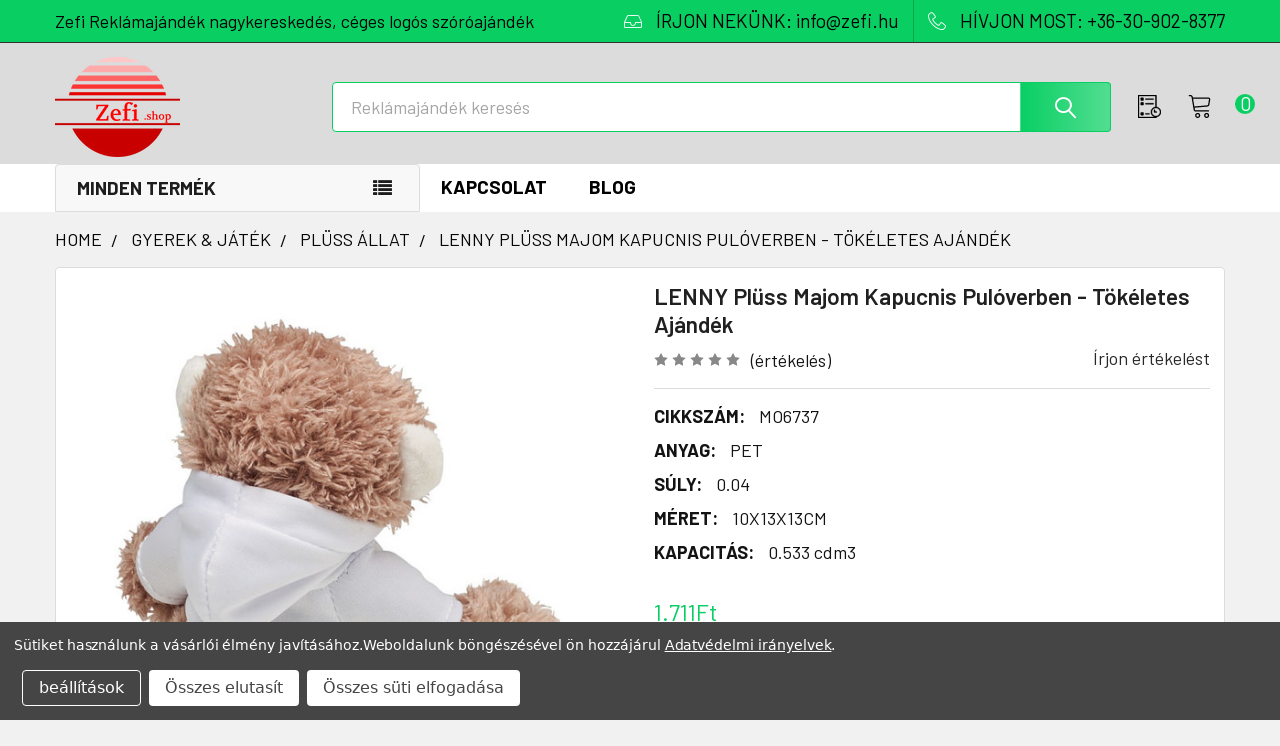

--- FILE ---
content_type: text/html; charset=UTF-8
request_url: https://zefi-reklamajandek.hu/lenny-pluss-majom-figura-mo6737/
body_size: 35510
content:

    
    <!DOCTYPE html>
<html class="no-js" lang="hu">
        <head>
        <meta charset="UTF-8">
        <title>LENNY Plüss Majom Kapucnis Pulóverben - Tökéletes Ajándék</title>
        <link rel="dns-prefetch preconnect" href="https://cdn11.bigcommerce.com/s-jnrtpr8ad3" crossorigin><link rel="dns-prefetch preconnect" href="https://fonts.googleapis.com/" crossorigin><link rel="dns-prefetch preconnect" href="https://fonts.gstatic.com/" crossorigin>
        <meta property="product:price:amount" content="1711" /><meta property="product:price:currency" content="HUF" /><meta property="og:url" content="https://zefi-reklamajandek.hu/lenny-pluss-majom-figura-mo6737/" /><meta property="og:site_name" content="Zefi" /><meta name="keywords" content="reklámajándék, reklámajándékok, reklámtárgy, céges, ajándék, emblémázás, logózott, logózás"><meta name="description" content="Fedezd fel a LENNY plüss majom figurát kapucnis pulóverrel! Ideális szublimációs nyomtatáshoz, tökéletes reklámajándék. Vásárold meg most!"><link rel='canonical' href='https://zefi-reklamajandek.hu/lenny-pluss-majom-figura-mo6737/' /><meta name='platform' content='bigcommerce.stencil' /><meta property="og:type" content="product" />
<meta property="og:title" content="LENNY Plüss Majom Kapucnis Pulóverben - Tökéletes Ajándék" />
<meta property="og:description" content="Fedezd fel a LENNY plüss majom figurát kapucnis pulóverrel! Ideális szublimációs nyomtatáshoz, tökéletes reklámajándék. Vásárold meg most!" />
<meta property="og:image" content="https://cdn11.bigcommerce.com/s-jnrtpr8ad3/products/38581/images/215163/mo6737-06-side__86922.1676325848.386.513.jpg?c=2" />
<meta property="fb:admins" content="1865467603543236" />
<meta property="pinterest:richpins" content="disabled" />
        <meta name="twitter:title" content="LENNY Plüss Majom Kapucnis Pulóverben - Tökéletes Ajándék">
        <meta name="twitter:description" content="Fedezd fel a LENNY plüss majom figurát kapucnis pulóverrel! Ideális szublimációs nyomtatáshoz, tökéletes reklámajándék. Vásárold meg most!">
        <meta name="twitter:image" content="[object Object]">
        <meta name="seobility" content="ed68100a4220ff4c4c27e5ec0ff170bb">
        <meta name="revisit-after" content="1 days">
        <meta name="robots" content="index, follow">
        
        <meta name="author" content="Zefi Ajándék Kft">
        <meta name="viewport" content="width=device-width">
        <meta name="msvalidate.01" content="83AEBEEF030EBB2DB231E52164293EEC" />
        
         
        <link href="https://cdn11.bigcommerce.com/s-jnrtpr8ad3/product_images/Zefi-piros-32x32.png?t=1742547294" rel="shortcut icon">
        <link rel="apple-touch-icon" sizes="57x57" href="https://cdn7.bigcommerce.com/s-jnrtpr8ad3/content/site/banner/home1/apple-touch-icon-57x57.png" />
        <link rel="apple-touch-icon" sizes="72x72" href="https://cdn7.bigcommerce.com/s-jnrtpr8ad3/content/site/banner/home1/apple-touch-icon-72x72.png" />
        <link rel="apple-touch-icon" sizes="76x76" href="https://cdn7.bigcommerce.com/s-jnrtpr8ad3/content/site/banner/home1/apple-touch-icon-76x76.png" />
        <link rel="apple-touch-icon" sizes="114x114" href="https://cdn7.bigcommerce.com/s-jnrtpr8ad3/content/site/banner/home1/apple-touch-icon-114x114.png" />
        <link rel="apple-touch-icon" sizes="120x120" href="https://cdn7.bigcommerce.com/s-jnrtpr8ad3/content/site/banner/home1/apple-touch-icon-120x120.png" />
        <link rel="apple-touch-icon" sizes="144x144" href="https://cdn7.bigcommerce.com/s-jnrtpr8ad3/content/site/banner/home1/apple-touch-icon-144x144.png" />
        <link rel="apple-touch-icon" sizes="152x152" href="https://cdn7.bigcommerce.com/s-jnrtpr8ad3/content/site/banner/home1/apple-touch-icon-152x152.png" />
        <link rel="apple-touch-icon" sizes="180x180" href="https://cdn7.bigcommerce.com/s-jnrtpr8ad3/content/site/banner/home1/apple-touch-icon-180x180.png" />
        <script type="application/ld+json">
    {
        "@context": "http://schema.org",
        "@type": "WebSite",
        "url": "https://zefi-reklamajandek.hu",
        "potentialAction": {
             "@type": "SearchAction",
             "target": "https://zefi-reklamajandek.hu/search.php?search_query={searchbox_target}&referrer=sitelinks_searchbox",
             "query-input": "required name=searchbox_target"
        }
    }
    </script>
<script type="application/ld+json">
{
  "@context": "http://schema.org",
  "@type": "Corporation",
  "name": "Zefi Ajándék Kft",
  "alternateName": "Zefi reklámajándék nagykereskedés",
  "url": "https://zefi-reklamajandek.hu",
  "logo": "https://cdn11.bigcommerce.com/s-jnrtpr8ad3/images/stencil/250x100/zefi-reklamajandek.hu.logo_1538776180__75243.original.png",
  "contactPoint": {
    "@type": "ContactPoint",
    "telephone": "+36309028377",
    "contactType": "sales",
    "areaServed": "HU",
    "availableLanguage": ["English","German","Hungarian"]
  },
  "sameAs": [
    "https://www.facebook.com/zefishop/", "https://twitter.com/Zefishop/", "https://plus.google.com/b/105279535446276872965/", "https://www.instagram.com/zefi.shop/", "https://hu.pinterest.com/zefishop/"
  ]
}
</script>
<script type="application/ld+json">
{
  "@context": "https://schema.org",
  "@type": "LocalBusiness",
  "name": "Zefi Reklámajándék",
  "image": "https://zefi-reklamajandek.hu/images/stencil/250x100/zefi-reklamajandek.hu.logo_1538776180__75243.original.png",
  "url": "https://zefi-reklamajandek.hu",
  "telephone": "+36 30 902 8377",
  "priceRange": "$",
  "openingHours": "Mo-Fr 08:00-18:00",
  "address": {
    "@type": "PostalAddress",
    "streetAddress": "Kempten utca 4.",
    "addressLocality": "Sopron",
    "addressRegion": "Győr-Moson-Sopron vármegye",
    "postalCode": "9400",
    "addressCountry": "HU"
  },
  "geo": {
    "@type": "GeoCoordinates",
    "latitude": 47.678810,
    "longitude": 16.620147
  },
  "hasMap": "https://www.waze.com/live-map/directions/hu/sopron/kempten-u.-4?latlng=47.67881048525849%2C16.62014722824097"
}
</script>
        <script>
            document.documentElement.className = document.documentElement.className.replace('no-js', 'js');
        </script>




        <script>
    function browserSupportsAllFeatures() {
        return window.Promise
            && window.fetch
            && window.URL
            && window.URLSearchParams
            && window.WeakMap
            // object-fit support
            && ('objectFit' in document.documentElement.style);
    }

    function loadScript(src) {
        var js = document.createElement('script');
        js.src = src;
        js.onerror = function () {
            console.error('Failed to load polyfill script ' + src);
        };
        document.head.appendChild(js);
    }

    if (!browserSupportsAllFeatures()) {
        loadScript('https://cdn11.bigcommerce.com/s-jnrtpr8ad3/stencil/65c64530-33e9-013c-100a-02e571184110/e/3294d230-bf56-013e-d85e-2ef3a353971e/dist/theme-bundle.polyfills.js');
    }
</script>
        <script>window.consentManagerTranslations = `{"locale":"en","locales":{"consent_manager.data_collection_warning":"en","consent_manager.accept_all_cookies":"en","consent_manager.gdpr_settings":"en","consent_manager.data_collection_preferences":"en","consent_manager.manage_data_collection_preferences":"en","consent_manager.use_data_by_cookies":"en","consent_manager.data_categories_table":"en","consent_manager.allow":"en","consent_manager.accept":"en","consent_manager.deny":"en","consent_manager.dismiss":"en","consent_manager.reject_all":"en","consent_manager.category":"en","consent_manager.purpose":"en","consent_manager.functional_category":"en","consent_manager.functional_purpose":"en","consent_manager.analytics_category":"en","consent_manager.analytics_purpose":"en","consent_manager.targeting_category":"en","consent_manager.advertising_category":"en","consent_manager.advertising_purpose":"en","consent_manager.essential_category":"en","consent_manager.esential_purpose":"en","consent_manager.yes":"en","consent_manager.no":"en","consent_manager.not_available":"en","consent_manager.cancel":"en","consent_manager.save":"en","consent_manager.back_to_preferences":"en","consent_manager.close_without_changes":"en","consent_manager.unsaved_changes":"en","consent_manager.by_using":"en","consent_manager.agree_on_data_collection":"en","consent_manager.change_preferences":"en","consent_manager.cancel_dialog_title":"en","consent_manager.privacy_policy":"en","consent_manager.allow_category_tracking":"en","consent_manager.disallow_category_tracking":"en"},"translations":{"consent_manager.data_collection_warning":"Sütiket használunk a vásárlói élmény javításához.","consent_manager.accept_all_cookies":"Összes süti elfogadása","consent_manager.gdpr_settings":"beállítások","consent_manager.data_collection_preferences":"Weboldal adatgyűjtési beállítások","consent_manager.manage_data_collection_preferences":"Kontrollálja az oldal adatgyűjtési beállításait","consent_manager.use_data_by_cookies":" sütiket és JavaScript-et tartalmaz vásárlási élmény javításához.","consent_manager.data_categories_table":"Az alábbi táblázat mutatja az adatok használatát. Kikapcsolhatja kategóriánként.","consent_manager.allow":"Engedélyez","consent_manager.accept":"Elfogad","consent_manager.deny":"Letilt","consent_manager.dismiss":"Eltávolítás","consent_manager.reject_all":"Összes elutasít","consent_manager.category":"Kategória","consent_manager.purpose":"Szándék","consent_manager.functional_category":"Működő","consent_manager.functional_purpose":"Továbbfejlesztett funkciókat tesz lehetővé, például videókat és élő csevegést. Ha ezeket nem engedélyezi, akkor előfordulhat, hogy ezek közül néhány vagy mindegyik nem fog megfelelően működni.","consent_manager.analytics_category":"Analitika","consent_manager.analytics_purpose":"Statisztikai információkat ad meg a webhelyhasználatról, például webelemzésről, hogy tovább fejleszthessük ezt a webhelyet.","consent_manager.targeting_category":"Célzás","consent_manager.advertising_category":"Hírdetés","consent_manager.advertising_purpose":"Profilok létrehozására vagy tartalom személyre szabására használható a vásárlási élmény fokozása érdekében.","consent_manager.essential_category":"Alapvető","consent_manager.esential_purpose":"Elengedhetetlen az oldal és a kért szolgáltatások működéséhez, de nem látnak el semmilyen kiegészítő vagy másodlagos funkciót.","consent_manager.yes":"Igen","consent_manager.no":"Nem","consent_manager.not_available":"N/A","consent_manager.cancel":"Mégse","consent_manager.save":"Mentés","consent_manager.back_to_preferences":"Vissza a beállításokhoz","consent_manager.close_without_changes":"Nem mentette el a beállításokat. Biztos, hogy bezárja mentés nélkül?","consent_manager.unsaved_changes":"Változtatásokat még nem mentette el","consent_manager.by_using":"Weboldalunk böngészéséel ön hozzájárul","consent_manager.agree_on_data_collection":"Weboldalunk böngészésével ön hozzájárul ","consent_manager.change_preferences":"Bármikor megváltoztathatja a süti beállításait","consent_manager.cancel_dialog_title":"Biztos benne, hogy kilép?","consent_manager.privacy_policy":"Adatvédelmi irányelvek","consent_manager.allow_category_tracking":"Engedélyezem [CATEGORY_NAME] kategóriát","consent_manager.disallow_category_tracking":"Letiltom [CATEGORY_NAME] kategóriát"}}`;</script>
        
        <script>
            window.lazySizesConfig = window.lazySizesConfig || {};
            window.lazySizesConfig.loadMode = 1;
        </script>
        <script async src="https://cdn11.bigcommerce.com/s-jnrtpr8ad3/stencil/65c64530-33e9-013c-100a-02e571184110/e/3294d230-bf56-013e-d85e-2ef3a353971e/dist/theme-bundle.head_async.js"></script>

            <script>document.write('<link href="https://fonts.googleapis.com/css?family=Barlow:600,400,500,700&display=swap" rel="stylesheet">'.replace('rel="stylesheet"', 'rel="preload" as="style" onload="this.onload=null;this.rel=\'stylesheet\'"'));</script>
            <noscript><link href="https://fonts.googleapis.com/css?family=Barlow:600,400,500,700&display=swap" rel="stylesheet"></noscript>

            <link data-stencil-stylesheet href="https://cdn11.bigcommerce.com/s-jnrtpr8ad3/stencil/65c64530-33e9-013c-100a-02e571184110/e/3294d230-bf56-013e-d85e-2ef3a353971e/css/theme-e3b1a0c0-9a34-013e-2130-2aff3e013917.css" rel="stylesheet">

            <script>
                window.lazySizesConfig.loadHidden = false;
                window.lazySizesConfig.expand = 0;
            </script>
            <script>!function(n){"use strict";n.loadCSS||(n.loadCSS=function(){});var o=loadCSS.relpreload={};if(o.support=function(){var e;try{e=n.document.createElement("link").relList.supports("preload")}catch(t){e=!1}return function(){return e}}(),o.bindMediaToggle=function(t){var e=t.media||"all";function a(){t.addEventListener?t.removeEventListener("load",a):t.attachEvent&&t.detachEvent("onload",a),t.setAttribute("onload",null),t.media=e}t.addEventListener?t.addEventListener("load",a):t.attachEvent&&t.attachEvent("onload",a),setTimeout(function(){t.rel="stylesheet",t.media="only x"}),setTimeout(a,3e3)},o.poly=function(){if(!o.support())for(var t=n.document.getElementsByTagName("link"),e=0;e<t.length;e++){var a=t[e];"preload"!==a.rel||"style"!==a.getAttribute("as")||a.getAttribute("data-loadcss")||(a.setAttribute("data-loadcss",!0),o.bindMediaToggle(a))}},!o.support()){o.poly();var t=n.setInterval(o.poly,500);n.addEventListener?n.addEventListener("load",function(){o.poly(),n.clearInterval(t)}):n.attachEvent&&n.attachEvent("onload",function(){o.poly(),n.clearInterval(t)})}"undefined"!=typeof exports?exports.loadCSS=loadCSS:n.loadCSS=loadCSS}("undefined"!=typeof global?global:this);</script>            <!-- Start Tracking Code for analytics_siteverification -->

<meta name="google-site-verification" content="i5XBEoTnIB4niox2jE3qRu7iAvITrqsKkdvsCg7aFDY" />

<!-- End Tracking Code for analytics_siteverification -->


<script>window.consentManagerStoreConfig = function () { return {"storeName":"Zefi","privacyPolicyUrl":"https:\/\/zefi-reklamajandek.hu\/gdpr\/","writeKey":null,"improvedConsentManagerEnabled":true,"AlwaysIncludeScriptsWithConsentTag":true}; };</script>
<script type="text/javascript" src="https://cdn11.bigcommerce.com/shared/js/bodl-consent-32a446f5a681a22e8af09a4ab8f4e4b6deda6487.js" integrity="sha256-uitfaufFdsW9ELiQEkeOgsYedtr3BuhVvA4WaPhIZZY=" crossorigin="anonymous" defer></script>
<script type="text/javascript" src="https://cdn11.bigcommerce.com/shared/js/storefront/consent-manager-config-3013a89bb0485f417056882e3b5cf19e6588b7ba.js" defer></script>
<script type="text/javascript" src="https://cdn11.bigcommerce.com/shared/js/storefront/consent-manager-08633fe15aba542118c03f6d45457262fa9fac88.js" defer></script>
<script type="text/javascript">
var BCData = {"product_attributes":{"sku":"MO6737","upc":null,"mpn":null,"gtin":null,"weight":null,"base":true,"image":null,"stock":null,"instock":true,"stock_message":null,"purchasable":true,"purchasing_message":null,"call_for_price_message":null,"price":{"without_tax":{"formatted":"1.711Ft","value":1711,"currency":"HUF"},"tax_label":"\u00c1fa"}}};
</script>
<!-- Google Tag Manager -->
<script data-bc-cookie-consent="3" type="text/plain">(function(w,d,s,l,i){w[l]=w[l]||[];w[l].push({'gtm.start':
new Date().getTime(),event:'gtm.js'});var f=d.getElementsByTagName(s)[0],
j=d.createElement(s),dl=l!='dataLayer'?'&l='+l:'';j.async=true;j.src=
'https://www.googletagmanager.com/gtm.js?id='+i+dl;f.parentNode.insertBefore(j,f);
})(window,document,'script','dataLayer','GTM-MRGGJWTV');</script>
<!-- End Google Tag Manager -->
 <script data-cfasync="false" src="https://microapps.bigcommerce.com/bodl-events/1.9.4/index.js" integrity="sha256-Y0tDj1qsyiKBRibKllwV0ZJ1aFlGYaHHGl/oUFoXJ7Y=" nonce="" crossorigin="anonymous"></script>
 <script data-cfasync="false" nonce="">

 (function() {
    function decodeBase64(base64) {
       const text = atob(base64);
       const length = text.length;
       const bytes = new Uint8Array(length);
       for (let i = 0; i < length; i++) {
          bytes[i] = text.charCodeAt(i);
       }
       const decoder = new TextDecoder();
       return decoder.decode(bytes);
    }
    window.bodl = JSON.parse(decodeBase64("[base64]"));
 })()

 </script>

<script nonce="">
(function () {
    var xmlHttp = new XMLHttpRequest();

    xmlHttp.open('POST', 'https://bes.gcp.data.bigcommerce.com/nobot');
    xmlHttp.setRequestHeader('Content-Type', 'application/json');
    xmlHttp.send('{"store_id":"1000127793","timezone_offset":"2.0","timestamp":"2026-01-22T07:09:32.20706100Z","visit_id":"6bd3fa5f-8900-4025-bb84-6f06cf52df8c","channel_id":1}');
})();
</script>




        <!-- snippet location htmlhead -->

                    <link href="https://cdn11.bigcommerce.com/s-jnrtpr8ad3/images/stencil/608x608/products/38581/215163/mo6737-06-side__86922.1676325848.jpg?c=2" rel="preload" fetchpriority="high" as="image">

    </head>
    <body class="csscolumns papaSupermarket-layout--default 
        papaSupermarket-style--modern
        papaSupermarket-pageType--product 
        papaSupermarket-page--pages-product 
        emthemesModez-productUniform
        
        
        papaSupermarket--showSubcategoriesMenu
        
        
        
        
        
        " id="topOfPage">
<!-- Google Tag Manager (noscript) -->
<noscript><iframe src="https://www.googletagmanager.com/ns.html?id=GTM-MRGGJWTV"
height="0" width="0" style="display:none;visibility:hidden"></iframe></noscript>
<!-- End Google Tag Manager (noscript) -->
        <!-- snippet location header -->
        <svg data-src="https://cdn11.bigcommerce.com/s-jnrtpr8ad3/stencil/65c64530-33e9-013c-100a-02e571184110/e/3294d230-bf56-013e-d85e-2ef3a353971e/img/icon-sprite.svg" class="icons-svg-sprite"></svg>

        <header class="header" role="banner" >
    <a href="#" class="mobileMenu-toggle" data-mobile-menu-toggle="menu">
        <span class="mobileMenu-toggleIcon">Toggle menu</span>
    </a>
    <div class="emthemesModez-header-topSection">
        <div class="container">
            <nav class="navUser navUser--storeInfo">
    <ul class="navUser-section">
        <li class="navUser-item">
            <span class="navUser-welcome">Zefi Reklámajándék nagykereskedés, céges logós szóróajándék</span>
        </li>
    </ul>
</nav>

<nav class="navUser">


        
    <ul class="navUser-section">
        

        <li class="navUser-item">
            <a class="navUser-action" href="mailto:info@zefi.hu">
                <span class="navUser-item-icon emthemesModez-icon-linear-inbox"></span>
                <span>ÍRJON NEKÜNK: info@zefi.hu</span>
            </a>
        </li>
        <li class="navUser-item">
            <a class="navUser-action" href="tel:+36-30-902-8377">
                <span class="navUser-item-icon emthemesModez-icon-linear-phone-handset"></span>
                <span>HÍVJON MOST: +36-30-902-8377</span>
            </a>
        </li>

    </ul>
</nav>        </div>
    </div>

    <div class="emthemesModez-header-userSection emthemesModez-header-userSection--logo-left" data-stickymenu>
        <div class="container">
            <nav class="navUser">
    
    <ul class="navUser-section navUser-section--alt">

        <!--
            <li class="navUser-item navUser-item--account">
                    <span class="navUser-item-icon navUser-item-accountIcon emthemesModez-icon-linear-user"></span>
                    <div class="navUser-actions">
                        <a class="navUser-action" href="/login.php">
                            <span class="navUser-item-loginLabel">Sign In</span>
                        </a>
                    </div>
            </li>
        -->

        


        
        

        <li class="navUser-item navUser-item--recentlyViewed">
            <a class="navUser-action navUser-action--recentlyViewed" href="#recently-viewed" data-dropdown="recently-viewed-dropdown" data-options="align:right" title="Korábban megtekintett" style="display:none">
                <span class="navUser-item-icon navUser-item-recentlyViewedIcon"><svg class="icon"><use href="#icon-recent-list" /></svg></span>
                <span class="navUser-item-recentlyViewedLabel"><span class='firstword'>Korábban </span>megtekintett</span>
            </a>
            <div class="dropdown-menu" id="recently-viewed-dropdown" data-dropdown-content aria-hidden="true"></div>
        </li>

                <li class="navUser-item navUser-item--cart">

            <a
                class="navUser-action navUser-action--cart"
                data-cart-preview
                data-dropdown="cart-preview-dropdown"
                data-options="align:right"
                href="/cart.php"
                title="Ajánlatkérő">
                <span class="navUser-item-icon navUser-item-cartIcon"><svg class="icon"><use href="#icon-cart" /></svg></span>
                <span class="countPill cart-quantity"></span>
            </a>
            
            <div class="dropdown-menu" id="cart-preview-dropdown" data-dropdown-content aria-hidden="true"></div>
        </li>
    </ul>
</nav>

                <div class="header-logo header-logo--left">
                    <a href="https://zefi-reklamajandek.hu/" data-instantload='{"page":"home"}'>
            <div class="header-logo-image-container">
                <img class="header-logo-image" src="https://cdn11.bigcommerce.com/s-jnrtpr8ad3/images/stencil/250x100/zefi-reklamajandek.hu.logo_1538776180__75243.original.png" srcset="https://cdn11.bigcommerce.com/s-jnrtpr8ad3/images/stencil/250x100/zefi-reklamajandek.hu.logo_1538776180__75243.original.png 1x, https://cdn11.bigcommerce.com/s-jnrtpr8ad3/images/stencil/500w/zefi-reklamajandek.hu.logo_1538776180__75243.original.png 2x" alt="Zefi Reklámajándék logózás, céges ajándék emblémázás" title="Zefi Reklámajándék logózás, céges ajándék emblémázás">
            </div>
</a>
                </div>

            <div class="emthemesModez-quickSearch" data-prevent-quick-search-close>
    <!-- snippet location forms_search -->
    <form class="form" action="/search.php">
        <fieldset class="form-fieldset">
            <div class="form-field">
                <label class="is-srOnly" for="search_query">Keresés</label>
                <div class="form-prefixPostfix wrap">
                    <input class="form-input" data-search-quick name="search_query" id="search_query" data-error-message="Kereső mező nem lehet üres." placeholder="Reklámajándék keresés" autocomplete="off">
                    <input type="submit" class="button button--primary form-prefixPostfix-button--postfix" value="Search" />
                </div>
            </div>
        </fieldset>
    </form>
</div>        </div>
    </div>

    <div class="navPages-container navPages-container--bg" id="menu" data-menu>
        <div class="container">
            <nav class="navPages">

        <div class="emthemesModez-navPages-verticalCategories-container">
            <a class="navPages-action has-subMenu" data-collapsible="emthemesModez-verticalCategories"
                data-collapsible-disabled-breakpoint="medium"
                data-collapsible-disabled-state="open"
                data-collapsible-enabled-state="closed">Minden termék</a>
            <div class="emthemesModez-verticalCategories " id="emthemesModez-verticalCategories" data-emthemesmodez-fix-height="emthemesModez-section1-container" aria-hidden="true">
                <ul class="navPages-list navPages-list--categories">

                            <li class="navPages-item navPages-item--standard">
                                <a class="navPages-action has-subMenu " href="https://zefi-reklamajandek.hu/reklamajandek/technologia/"
    data-instantload
    
    data-collapsible="navPages-6566"
    data-collapsible-disabled-breakpoint="medium"
    data-collapsible-disabled-state="open"
    data-collapsible-enabled-state="closed">
    TECHNOLÓGIA &amp; KIEGÉSZÍTŐK <i class="icon navPages-action-moreIcon" aria-hidden="true"><svg><use href="#icon-chevron-down" /></svg></i>
</a>
<div class="navPage-subMenu
            navPage-subMenu--standard
            " id="navPages-6566" aria-hidden="true" tabindex="-1">
    <ul class="navPage-subMenu-list">
        <li class="navPage-subMenu-item">
            <a class="navPage-subMenu-action navPages-action" href="https://zefi-reklamajandek.hu/reklamajandek/technologia/" data-instantload>Összes TECHNOLÓGIA &amp; KIEGÉSZÍTŐK</a>
        </li>
            <li class="navPage-subMenu-item">
                    <a class="navPage-subMenu-action navPages-action" href="https://zefi-reklamajandek.hu/reklamajandek/technologia/audio-hang/" data-instantload >AUDIÓ &amp; HANG</a>
            </li>
            <li class="navPage-subMenu-item">
                    <a class="navPage-subMenu-action navPages-action" href="https://zefi-reklamajandek.hu/reklamajandek/technologia/telefon-kiegeszito/" data-instantload >TELEFON KIEGÉSZÍTŐ</a>
            </li>
            <li class="navPage-subMenu-item">
                    <a class="navPage-subMenu-action navPages-action" href="https://zefi-reklamajandek.hu/reklamajandek/technologia/power-bank-tolto/" data-instantload >POWER BANK &amp; TÖLTŐ</a>
            </li>
            <li class="navPage-subMenu-item">
                    <a class="navPage-subMenu-action navPages-action" href="https://zefi-reklamajandek.hu/reklamajandek/technologia/egyeb-technologiai-kiegeszito/" data-instantload >EGYÉB TECHNOLÓGIAI KIEGÉSZÍTŐ</a>
            </li>
    </ul>
</div>
                            </li>
                            <li class="navPages-item navPages-item--standard">
                                <a class="navPages-action has-subMenu " href="https://zefi-reklamajandek.hu/reklamajandek/iroszerek-irodaszerek/"
    data-instantload
    
    data-collapsible="navPages-6563"
    data-collapsible-disabled-breakpoint="medium"
    data-collapsible-disabled-state="open"
    data-collapsible-enabled-state="closed">
    ÍRÓSZER &amp; IRODASZER <i class="icon navPages-action-moreIcon" aria-hidden="true"><svg><use href="#icon-chevron-down" /></svg></i>
</a>
<div class="navPage-subMenu
            navPage-subMenu--standard
            " id="navPages-6563" aria-hidden="true" tabindex="-1">
    <ul class="navPage-subMenu-list">
        <li class="navPage-subMenu-item">
            <a class="navPage-subMenu-action navPages-action" href="https://zefi-reklamajandek.hu/reklamajandek/iroszerek-irodaszerek/" data-instantload>Összes ÍRÓSZER &amp; IRODASZER</a>
        </li>
            <li class="navPage-subMenu-item">
                    <a
                        class="navPage-subMenu-action navPages-action has-subMenu"
                        href="https://zefi-reklamajandek.hu/reklamajandek/iroszerek-irodaszerek/toll-ceruza/"
                        data-instantload
                        
                        data-collapsible="navPages-6570"
                        data-collapsible-disabled-breakpoint="medium"
                        data-collapsible-disabled-state="open"
                        data-collapsible-enabled-state="closed">
                        TOLL &amp; CERUZA <i class="icon navPages-action-moreIcon" aria-hidden="true"><svg><use href="#icon-chevron-down" /></svg></i>
                    </a>
                    <ul class="navPage-childList" id="navPages-6570">
                        <li class="navPage-childList-item">
                            <a class="navPage-childList-action navPages-action" href="https://zefi-reklamajandek.hu/reklamajandek/iroszerek-irodaszerek/toll-ceruza/" data-instantload>Összes TOLL &amp; CERUZA</a>
                        </li>
                        <li class="navPage-childList-item">
                                <a class="navPage-childList-action navPages-action" data-instantload href="https://zefi-reklamajandek.hu/reklamajandek/iroszerek-irodaszerek/toll-ceruza/ceruza-szinezes/" >CERUZA &amp; SZÍNEZÉS</a>
                        </li>
                        <li class="navPage-childList-item">
                                <a class="navPage-childList-action navPages-action" data-instantload href="https://zefi-reklamajandek.hu/reklamajandek/iroszerek-irodaszerek/toll-ceruza/muanyag-toll/" >MŰANYAG TOLL</a>
                        </li>
                        <li class="navPage-childList-item">
                                <a class="navPage-childList-action navPages-action" data-instantload href="https://zefi-reklamajandek.hu/reklamajandek/iroszerek-irodaszerek/toll-ceruza/fem-aluminium-toll/" >FÉM &amp; ALUMÍNIUM TOLL</a>
                        </li>
                        <li class="navPage-childList-item">
                                <a class="navPage-childList-action navPages-action" data-instantload href="https://zefi-reklamajandek.hu/reklamajandek/iroszerek-irodaszerek/toll-ceruza/kornyezetbarat-toll/" >KÖRNYEZETBARÁT TOLL</a>
                        </li>
                        <li class="navPage-childList-item">
                                <a class="navPage-childList-action navPages-action" data-instantload href="https://zefi-reklamajandek.hu/reklamajandek/iroszerek-irodaszerek/toll-ceruza/multifunkcionalis-toll/" >MULTIFUNKCIONÁLIS TOLL</a>
                        </li>
                        <li class="navPage-childList-item">
                                <a class="navPage-childList-action navPages-action" data-instantload href="https://zefi-reklamajandek.hu/reklamajandek/iroszerek-irodaszerek/toll-ceruza/erintokepernyos-toll/" >ÉRINTŐKÉPERNYŐS TOLL</a>
                        </li>
                        <li class="navPage-childList-item">
                                <a class="navPage-childList-action navPages-action" data-instantload href="https://zefi-reklamajandek.hu/reklamajandek/iroszerek-irodaszerek/toll-ceruza/fa-bambusz-toll/" >FA &amp; BAMBUSZ TOLL</a>
                        </li>
                        <li class="navPage-childList-item">
                                <a class="navPage-childList-action navPages-action" data-instantload href="https://zefi-reklamajandek.hu/reklamajandek/iroszerek-irodaszerek/toll-ceruza/szovegkiemelo-filctoll/" >SZÖVEGKIEMELŐ &amp; FILCTOLL</a>
                        </li>
                        <li class="navPage-childList-item">
                                <a class="navPage-childList-action navPages-action" data-instantload href="https://zefi-reklamajandek.hu/reklamajandek/iroszerek-irodaszerek/toll-ceruza/toll-szett-keszlet/" >TOLL SZETT &amp; KÉSZLET</a>
                        </li>
                        <li class="navPage-childList-item">
                                <a class="navPage-childList-action navPages-action" data-instantload href="https://zefi-reklamajandek.hu/reklamajandek/iroszerek-irodaszerek/toll-ceruza/egyeb-iroszer-kellek/" >EGYÉB ÍRÓSZER &amp; KELLÉK</a>
                        </li>
                    </ul>
            </li>
            <li class="navPage-subMenu-item">
                    <a class="navPage-subMenu-action navPages-action" href="https://zefi-reklamajandek.hu/reklamajandek/iroszerek-irodaszerek/jegyzetfuzet-jegyzettomb/" data-instantload >EGYEDI JEGYZETFÜZET &amp; JEGYZETTÖMB</a>
            </li>
            <li class="navPage-subMenu-item">
                    <a
                        class="navPage-subMenu-action navPages-action has-subMenu"
                        href="https://zefi-reklamajandek.hu/reklamajandek/iroszerek-irodaszerek/iroda-megbeszeles/"
                        data-instantload
                        
                        data-collapsible="navPages-6564"
                        data-collapsible-disabled-breakpoint="medium"
                        data-collapsible-disabled-state="open"
                        data-collapsible-enabled-state="closed">
                        IRODA &amp; MEGBESZÉLÉS <i class="icon navPages-action-moreIcon" aria-hidden="true"><svg><use href="#icon-chevron-down" /></svg></i>
                    </a>
                    <ul class="navPage-childList" id="navPages-6564">
                        <li class="navPage-childList-item">
                            <a class="navPage-childList-action navPages-action" href="https://zefi-reklamajandek.hu/reklamajandek/iroszerek-irodaszerek/iroda-megbeszeles/" data-instantload>Összes IRODA &amp; MEGBESZÉLÉS</a>
                        </li>
                        <li class="navPage-childList-item">
                                <a class="navPage-childList-action navPages-action" data-instantload href="https://zefi-reklamajandek.hu/reklamajandek/iroszerek-irodaszerek/iroda-megbeszeles/egyeb-irodaszer/" >EGYÉB IRODASZER</a>
                        </li>
                        <li class="navPage-childList-item">
                                <a class="navPage-childList-action navPages-action" data-instantload href="https://zefi-reklamajandek.hu/reklamajandek/iroszerek-irodaszerek/iroda-megbeszeles/ora-lampa-szamologep/" >ÓRA &amp; LÁMPA &amp; SZÁMOLÓGÉP</a>
                        </li>
                        <li class="navPage-childList-item">
                                <a class="navPage-childList-action navPages-action" data-instantload href="https://zefi-reklamajandek.hu/reklamajandek/iroszerek-irodaszerek/iroda-megbeszeles/nyakpantok-belepo-tartok/" >NYAKPÁNTOK &amp; BELÉPŐ TARTÓK</a>
                        </li>
                        <li class="navPage-childList-item">
                                <a class="navPage-childList-action navPages-action" data-instantload href="https://zefi-reklamajandek.hu/reklamajandek/iroszerek-irodaszerek/iroda-megbeszeles/papirnehezek-trofea/" >PAPÍRNEHEZÉK &amp; TRÓFEA</a>
                        </li>
                        <li class="navPage-childList-item">
                                <a class="navPage-childList-action navPages-action" data-instantload href="https://zefi-reklamajandek.hu/reklamajandek/iroszerek-irodaszerek/iroda-megbeszeles/stresszoldo-stresszlabda/" >STRESSZOLDÓ &amp; STRESSZLABDA</a>
                        </li>
                        <li class="navPage-childList-item">
                                <a class="navPage-childList-action navPages-action" data-instantload href="https://zefi-reklamajandek.hu/reklamajandek/iroszerek-irodaszerek/iroda-megbeszeles/irattartok-iratmappak/" >IRATTARTÓK &amp; IRATMAPPÁK</a>
                        </li>
                    </ul>
            </li>
    </ul>
</div>
                            </li>
                            <li class="navPages-item navPages-item--standard">
                                <a class="navPages-action has-subMenu " href="https://zefi-reklamajandek.hu/reklamajandek/konyha-otthon/"
    data-instantload
    
    data-collapsible="navPages-6888"
    data-collapsible-disabled-breakpoint="medium"
    data-collapsible-disabled-state="open"
    data-collapsible-enabled-state="closed">
    KONYHA &amp; OTTHON <i class="icon navPages-action-moreIcon" aria-hidden="true"><svg><use href="#icon-chevron-down" /></svg></i>
</a>
<div class="navPage-subMenu
            navPage-subMenu--standard
            " id="navPages-6888" aria-hidden="true" tabindex="-1">
    <ul class="navPage-subMenu-list">
        <li class="navPage-subMenu-item">
            <a class="navPage-subMenu-action navPages-action" href="https://zefi-reklamajandek.hu/reklamajandek/konyha-otthon/" data-instantload>Összes KONYHA &amp; OTTHON</a>
        </li>
            <li class="navPage-subMenu-item">
                    <a
                        class="navPage-subMenu-action navPages-action has-subMenu"
                        href="https://zefi-reklamajandek.hu/reklamajandek/konyha-otthon/konyha-bar/termosz-bogre-kulacs/"
                        data-instantload
                        
                        data-collapsible="navPages-6580"
                        data-collapsible-disabled-breakpoint="medium"
                        data-collapsible-disabled-state="open"
                        data-collapsible-enabled-state="closed">
                        TERMOSZ &amp; BÖGRE &amp; SPORT KULACS <i class="icon navPages-action-moreIcon" aria-hidden="true"><svg><use href="#icon-chevron-down" /></svg></i>
                    </a>
                    <ul class="navPage-childList" id="navPages-6580">
                        <li class="navPage-childList-item">
                            <a class="navPage-childList-action navPages-action" href="https://zefi-reklamajandek.hu/reklamajandek/konyha-otthon/konyha-bar/termosz-bogre-kulacs/" data-instantload>Összes TERMOSZ &amp; BÖGRE &amp; SPORT KULACS</a>
                        </li>
                        <li class="navPage-childList-item">
                                <a class="navPage-childList-action navPages-action" data-instantload href="https://zefi-reklamajandek.hu/reklamajandek/konyha-otthon/konyha-bar/termosz-bogre-kulacs/bogre-pohar/" >BÖGRE &amp; POHÁR</a>
                        </li>
                        <li class="navPage-childList-item">
                                <a class="navPage-childList-action navPages-action" data-instantload href="https://zefi-reklamajandek.hu/konyha-otthon/termosz-bogre-sport-kulacs/logozott-kulacs/" >LOGÓZOTT KULACS</a>
                        </li>
                        <li class="navPage-childList-item">
                                <a class="navPage-childList-action navPages-action" data-instantload href="https://zefi-reklamajandek.hu/reklamajandek/konyha-otthon/konyha-bar/termosz-bogre-kulacs/termosz/" >TERMOSZ</a>
                        </li>
                        <li class="navPage-childList-item">
                                <a class="navPage-childList-action navPages-action" data-instantload href="https://zefi-reklamajandek.hu/reklamajandek/konyha-otthon/konyha-bar/termosz-bogre-kulacs/szettek-szivoszalak-egyebek/" >SZETTEK &amp; EGYEBEK</a>
                        </li>
                    </ul>
            </li>
            <li class="navPage-subMenu-item">
                    <a
                        class="navPage-subMenu-action navPages-action has-subMenu"
                        href="https://zefi-reklamajandek.hu/reklamajandek/konyha-otthon/borozas-bar/"
                        data-instantload
                        
                        data-collapsible="navPages-6579"
                        data-collapsible-disabled-breakpoint="medium"
                        data-collapsible-disabled-state="open"
                        data-collapsible-enabled-state="closed">
                        BOROZÁS &amp; BÁR <i class="icon navPages-action-moreIcon" aria-hidden="true"><svg><use href="#icon-chevron-down" /></svg></i>
                    </a>
                    <ul class="navPage-childList" id="navPages-6579">
                        <li class="navPage-childList-item">
                            <a class="navPage-childList-action navPages-action" href="https://zefi-reklamajandek.hu/reklamajandek/konyha-otthon/borozas-bar/" data-instantload>Összes BOROZÁS &amp; BÁR</a>
                        </li>
                        <li class="navPage-childList-item">
                                <a class="navPage-childList-action navPages-action" data-instantload href="https://zefi-reklamajandek.hu/reklamajandek/konyha-otthon/borozas-bar/ajandekcsomag-kiegeszitok/" >AJÁNDÉKCSOMAG &amp; KIEGÉSZÍTŐK</a>
                        </li>
                        <li class="navPage-childList-item">
                                <a class="navPage-childList-action navPages-action" data-instantload href="https://zefi-reklamajandek.hu/reklamajandek/konyha-otthon/borozas-bar/bar-kiegeszitok/" >BÁR KIEGÉSZÍTŐK</a>
                        </li>
                        <li class="navPage-childList-item">
                                <a class="navPage-childList-action navPages-action" data-instantload href="https://zefi-reklamajandek.hu/reklamajandek/konyha-otthon/borozas-bar/borhutotaska/" >BORHŰTŐTÁSKA</a>
                        </li>
                        <li class="navPage-childList-item">
                                <a class="navPage-childList-action navPages-action" data-instantload href="https://zefi-reklamajandek.hu/reklamajandek/konyha-otthon/borozas-bar/boros-keszlet/" >BOROS KÉSZLET</a>
                        </li>
                        <li class="navPage-childList-item">
                                <a class="navPage-childList-action navPages-action" data-instantload href="https://zefi-reklamajandek.hu/reklamajandek/konyha-otthon/borozas-bar/uvegnyito/" >ÜVEGNYITÓ</a>
                        </li>
                    </ul>
            </li>
            <li class="navPage-subMenu-item">
                    <a
                        class="navPage-subMenu-action navPages-action has-subMenu"
                        href="https://zefi-reklamajandek.hu/reklamajandek/konyha-otthon/konyha-bar/konyhai-kiegeszitok-evoeszkozok/"
                        data-instantload
                        
                        data-collapsible="navPages-6869"
                        data-collapsible-disabled-breakpoint="medium"
                        data-collapsible-disabled-state="open"
                        data-collapsible-enabled-state="closed">
                        KONYHAI KIEGÉSZÍTŐK &amp; EVŐESZKÖZÖK <i class="icon navPages-action-moreIcon" aria-hidden="true"><svg><use href="#icon-chevron-down" /></svg></i>
                    </a>
                    <ul class="navPage-childList" id="navPages-6869">
                        <li class="navPage-childList-item">
                            <a class="navPage-childList-action navPages-action" href="https://zefi-reklamajandek.hu/reklamajandek/konyha-otthon/konyha-bar/konyhai-kiegeszitok-evoeszkozok/" data-instantload>Összes KONYHAI KIEGÉSZÍTŐK &amp; EVŐESZKÖZÖK</a>
                        </li>
                        <li class="navPage-childList-item">
                                <a class="navPage-childList-action navPages-action" data-instantload href="https://zefi-reklamajandek.hu/reklamajandek/konyha-otthon/konyha-bar/konyhai-kiegeszitok-evoeszkozok/dekoracio-pled/" >DEKORÁCIÓ &amp; PLÉD</a>
                        </li>
                        <li class="navPage-childList-item">
                                <a class="navPage-childList-action navPages-action" data-instantload href="https://zefi-reklamajandek.hu/reklamajandek/konyha-otthon/konyha-bar/konyhai-kiegeszitok-evoeszkozok/egyeb-konyhai-kiegeszito/" >EGYÉB KONYHAI KIEGÉSZÍTŐK</a>
                        </li>
                        <li class="navPage-childList-item">
                                <a class="navPage-childList-action navPages-action" data-instantload href="https://zefi-reklamajandek.hu/reklamajandek/konyha-otthon/konyha-bar/konyhai-kiegeszitok-evoeszkozok/evoeszkozok/" >EVŐESZKÖZÖK</a>
                        </li>
                        <li class="navPage-childList-item">
                                <a class="navPage-childList-action navPages-action" data-instantload href="https://zefi-reklamajandek.hu/reklamajandek/konyha-otthon/konyha-bar/konyhai-kiegeszitok-evoeszkozok/koteny-fogokesztyu/" >KÖTÉNY &amp; FOGÓKESZTYŰ</a>
                        </li>
                        <li class="navPage-childList-item">
                                <a class="navPage-childList-action navPages-action" data-instantload href="https://zefi-reklamajandek.hu/reklamajandek/konyha-otthon/konyha-bar/konyhai-kiegeszitok-evoeszkozok/poharalatet/" >POHÁRALÁTÉT</a>
                        </li>
                        <li class="navPage-childList-item">
                                <a class="navPage-childList-action navPages-action" data-instantload href="https://zefi-reklamajandek.hu/konyha-otthon/konyhai-kiegeszitok-evoeszkozok/so-bors/" >SÓ &amp; BORS</a>
                        </li>
                        <li class="navPage-childList-item">
                                <a class="navPage-childList-action navPages-action" data-instantload href="https://zefi-reklamajandek.hu/reklamajandek/konyha-otthon/konyha-bar/konyhai-kiegeszitok-evoeszkozok/stopperora/" >STOPPERÓRA</a>
                        </li>
                        <li class="navPage-childList-item">
                                <a class="navPage-childList-action navPages-action" data-instantload href="https://zefi-reklamajandek.hu/reklamajandek/konyha-otthon/konyha-bar/konyhai-kiegeszitok-evoeszkozok/uzsonnas-dobozok/" >UZSONNÁS DOBOZOK</a>
                        </li>
                        <li class="navPage-childList-item">
                                <a class="navPage-childList-action navPages-action" data-instantload href="https://zefi-reklamajandek.hu/reklamajandek/konyha-otthon/konyha-bar/konyhai-kiegeszitok-evoeszkozok/vagodeszka/" >VÁGÓDESZKA</a>
                        </li>
                    </ul>
            </li>
            <li class="navPage-subMenu-item">
                    <a class="navPage-subMenu-action navPages-action" href="https://zefi-reklamajandek.hu/reklamajandek/konyha-otthon/otthon-lakberendezes/" data-instantload >OTTHON &amp; LAKBERENDEZÉS</a>
            </li>
            <li class="navPage-subMenu-item">
                    <a class="navPage-subMenu-action navPages-action" href="https://zefi-reklamajandek.hu/reklamajandek/konyha-otthon/otthon-lakberendezes/kulcstarto/" data-instantload >KULCSTARTÓ</a>
            </li>
    </ul>
</div>
                            </li>
                            <li class="navPages-item navPages-item--standard">
                                <a class="navPages-action has-subMenu " href="https://zefi-reklamajandek.hu/reklamajandek/esernyo-esovedelem/"
    data-instantload
    
    data-collapsible="navPages-6955"
    data-collapsible-disabled-breakpoint="medium"
    data-collapsible-disabled-state="open"
    data-collapsible-enabled-state="closed">
    ESERNYŐ &amp; ESŐVÉDELEM <i class="icon navPages-action-moreIcon" aria-hidden="true"><svg><use href="#icon-chevron-down" /></svg></i>
</a>
<div class="navPage-subMenu
            navPage-subMenu--standard
            " id="navPages-6955" aria-hidden="true" tabindex="-1">
    <ul class="navPage-subMenu-list">
        <li class="navPage-subMenu-item">
            <a class="navPage-subMenu-action navPages-action" href="https://zefi-reklamajandek.hu/reklamajandek/esernyo-esovedelem/" data-instantload>Összes ESERNYŐ &amp; ESŐVÉDELEM</a>
        </li>
            <li class="navPage-subMenu-item">
                    <a class="navPage-subMenu-action navPages-action" href="https://zefi-reklamajandek.hu/reklamajandek/esernyo-esovedelem/esernyok/" data-instantload >ESERNYŐ</a>
            </li>
            <li class="navPage-subMenu-item">
                    <a class="navPage-subMenu-action navPages-action" href="https://zefi-reklamajandek.hu/reklamajandek/esernyo-esovedelem/esovedo-ruhazat/" data-instantload >ESŐVÉDŐ RUHÁZAT</a>
            </li>
    </ul>
</div>
                            </li>
                            <li class="navPages-item navPages-item--standard">
                                <a class="navPages-action has-subMenu " href="https://zefi-reklamajandek.hu/reklamajandek/egeszseg-apolas/"
    data-instantload
    
    data-collapsible="navPages-6584"
    data-collapsible-disabled-breakpoint="medium"
    data-collapsible-disabled-state="open"
    data-collapsible-enabled-state="closed">
    EGÉSZSÉG &amp; ÁPOLÁS <i class="icon navPages-action-moreIcon" aria-hidden="true"><svg><use href="#icon-chevron-down" /></svg></i>
</a>
<div class="navPage-subMenu
            navPage-subMenu--standard
            " id="navPages-6584" aria-hidden="true" tabindex="-1">
    <ul class="navPage-subMenu-list">
        <li class="navPage-subMenu-item">
            <a class="navPage-subMenu-action navPages-action" href="https://zefi-reklamajandek.hu/reklamajandek/egeszseg-apolas/" data-instantload>Összes EGÉSZSÉG &amp; ÁPOLÁS</a>
        </li>
            <li class="navPage-subMenu-item">
                    <a class="navPage-subMenu-action navPages-action" href="https://zefi-reklamajandek.hu/reklamajandek/egeszseg-apolas/ajakbalzsam/" data-instantload >AJAKBALZSAM</a>
            </li>
            <li class="navPage-subMenu-item">
                    <a class="navPage-subMenu-action navPages-action" href="https://zefi-reklamajandek.hu/reklamajandek/egeszseg-apolas/fitnesz/" data-instantload >FITNESZ</a>
            </li>
            <li class="navPage-subMenu-item">
                    <a class="navPage-subMenu-action navPages-action" href="https://zefi-reklamajandek.hu/reklamajandek/egeszseg-apolas/furdoszobai-kiegeszitok/" data-instantload >FÜRDŐSZOBAI KIEGÉSZÍTŐK</a>
            </li>
            <li class="navPage-subMenu-item">
                    <a class="navPage-subMenu-action navPages-action" href="https://zefi-reklamajandek.hu/reklamajandek/egeszseg-apolas/manikurkeszlet-smink/" data-instantload >MANIKŰR &amp; SMINK</a>
            </li>
            <li class="navPage-subMenu-item">
                    <a class="navPage-subMenu-action navPages-action" href="https://zefi-reklamajandek.hu/reklamajandek/egeszseg-apolas/orvosi-gyogyaszat/" data-instantload >ORVOSI &amp; GYÓGYÁSZAT</a>
            </li>
            <li class="navPage-subMenu-item">
                    <a class="navPage-subMenu-action navPages-action" href="https://zefi-reklamajandek.hu/reklamajandek/egeszseg-apolas/sport-kellekek/" data-instantload >SPORT KELLÉKEK</a>
            </li>
            <li class="navPage-subMenu-item">
                    <a class="navPage-subMenu-action navPages-action" href="https://zefi-reklamajandek.hu/reklamajandek/egeszseg-apolas/szemelyi-higienia/" data-instantload >SZEMÉLYI HIGIÉNIA</a>
            </li>
            <li class="navPage-subMenu-item">
                    <a class="navPage-subMenu-action navPages-action" href="https://zefi-reklamajandek.hu/reklamajandek/egeszseg-apolas/tukor-fesu/" data-instantload >TÜKÖR &amp; FÉSŰ</a>
            </li>
    </ul>
</div>
                            </li>
                            <li class="navPages-item navPages-item--standard">
                                <a class="navPages-action has-subMenu " href="https://zefi-reklamajandek.hu/reklamajandek/tengerpart-nyaralas-beach/"
    data-instantload
    
    data-collapsible="navPages-6592"
    data-collapsible-disabled-breakpoint="medium"
    data-collapsible-disabled-state="open"
    data-collapsible-enabled-state="closed">
    TENGERPART, NYARALÁS, BEACH <i class="icon navPages-action-moreIcon" aria-hidden="true"><svg><use href="#icon-chevron-down" /></svg></i>
</a>
<div class="navPage-subMenu
            navPage-subMenu--standard
            " id="navPages-6592" aria-hidden="true" tabindex="-1">
    <ul class="navPage-subMenu-list">
        <li class="navPage-subMenu-item">
            <a class="navPage-subMenu-action navPages-action" href="https://zefi-reklamajandek.hu/reklamajandek/tengerpart-nyaralas-beach/" data-instantload>Összes TENGERPART, NYARALÁS, BEACH</a>
        </li>
            <li class="navPage-subMenu-item">
                    <a class="navPage-subMenu-action navPages-action" href="https://zefi-reklamajandek.hu/reklamajandek/tengerpart-nyaralas-beach/strandtaska/" data-instantload >STRANDTÁSKA</a>
            </li>
            <li class="navPage-subMenu-item">
                    <a class="navPage-subMenu-action navPages-action" href="https://zefi-reklamajandek.hu/reklamajandek/tengerpart-nyaralas-beach/felfujhato-targyak/" data-instantload >FELFÚJHATÓ TÁRGYAK</a>
            </li>
            <li class="navPage-subMenu-item">
                    <a class="navPage-subMenu-action navPages-action" href="https://zefi-reklamajandek.hu/reklamajandek/tengerpart-nyaralas-beach/torolkozo/" data-instantload >TÖRÖLKÖZŐ</a>
            </li>
            <li class="navPage-subMenu-item">
                    <a class="navPage-subMenu-action navPages-action" href="https://zefi-reklamajandek.hu/reklamajandek/tengerpart-nyaralas-beach/strandszek/" data-instantload >STRANDSZÉK</a>
            </li>
            <li class="navPage-subMenu-item">
                    <a class="navPage-subMenu-action navPages-action" href="https://zefi-reklamajandek.hu/reklamajandek/tengerpart-nyaralas-beach/strand-jatek/" data-instantload >STRAND JÁTÉK</a>
            </li>
            <li class="navPage-subMenu-item">
                    <a class="navPage-subMenu-action navPages-action" href="https://zefi-reklamajandek.hu/reklamajandek/tengerpart-nyaralas-beach/napszemuveg/" data-instantload >NAPSZEMÜVEG</a>
            </li>
            <li class="navPage-subMenu-item">
                    <a class="navPage-subMenu-action navPages-action" href="https://zefi-reklamajandek.hu/reklamajandek/tengerpart-nyaralas-beach/legyezo/" data-instantload >LEGYEZŐ</a>
            </li>
            <li class="navPage-subMenu-item">
                    <a class="navPage-subMenu-action navPages-action" href="https://zefi-reklamajandek.hu/reklamajandek/tengerpart-nyaralas-beach/egyeb-tengerparti-targyak/" data-instantload >EGYÉB TENGERPARTI TÁRGYAK</a>
            </li>
            <li class="navPage-subMenu-item">
                    <a class="navPage-subMenu-action navPages-action" href="https://zefi-reklamajandek.hu/reklamajandek/tengerpart-nyaralas-beach/hutotaska/" data-instantload >HŰTŐTÁSKA</a>
            </li>
    </ul>
</div>
                            </li>
                            <li class="navPages-item navPages-item--standard">
                                <a class="navPages-action has-subMenu " href="https://zefi-reklamajandek.hu/reklamajandek/kert-szabadido/"
    data-instantload
    
    data-collapsible="navPages-6560"
    data-collapsible-disabled-breakpoint="medium"
    data-collapsible-disabled-state="open"
    data-collapsible-enabled-state="closed">
    KERT &amp; SZABADIDŐ <i class="icon navPages-action-moreIcon" aria-hidden="true"><svg><use href="#icon-chevron-down" /></svg></i>
</a>
<div class="navPage-subMenu
            navPage-subMenu--standard
            " id="navPages-6560" aria-hidden="true" tabindex="-1">
    <ul class="navPage-subMenu-list">
        <li class="navPage-subMenu-item">
            <a class="navPage-subMenu-action navPages-action" href="https://zefi-reklamajandek.hu/reklamajandek/kert-szabadido/" data-instantload>Összes KERT &amp; SZABADIDŐ</a>
        </li>
            <li class="navPage-subMenu-item">
                    <a class="navPage-subMenu-action navPages-action" href="https://zefi-reklamajandek.hu/reklamajandek/kert-szabadido/bbq-keszlet/" data-instantload >BBQ készlet</a>
            </li>
            <li class="navPage-subMenu-item">
                    <a class="navPage-subMenu-action navPages-action" href="https://zefi-reklamajandek.hu/reklamajandek/kert-szabadido/kemping-piknik/" data-instantload >KEMPING &amp; PIKNIK</a>
            </li>
            <li class="navPage-subMenu-item">
                    <a class="navPage-subMenu-action navPages-action" href="https://zefi-reklamajandek.hu/reklamajandek/kert-szabadido/kerti-kiegeszito/" data-instantload >KERTI KIEGÉSZÍTŐK</a>
            </li>
    </ul>
</div>
                            </li>
                            <li class="navPages-item navPages-item--standard">
                                <a class="navPages-action has-subMenu " href="https://zefi-reklamajandek.hu/reklamajandek/taska-es-utazas/"
    data-instantload
    
    data-collapsible="navPages-6568"
    data-collapsible-disabled-breakpoint="medium"
    data-collapsible-disabled-state="open"
    data-collapsible-enabled-state="closed">
    TÁSKA &amp; UTAZÁS <i class="icon navPages-action-moreIcon" aria-hidden="true"><svg><use href="#icon-chevron-down" /></svg></i>
</a>
<div class="navPage-subMenu
            navPage-subMenu--standard
            " id="navPages-6568" aria-hidden="true" tabindex="-1">
    <ul class="navPage-subMenu-list">
        <li class="navPage-subMenu-item">
            <a class="navPage-subMenu-action navPages-action" href="https://zefi-reklamajandek.hu/reklamajandek/taska-es-utazas/" data-instantload>Összes TÁSKA &amp; UTAZÁS</a>
        </li>
            <li class="navPage-subMenu-item">
                    <a class="navPage-subMenu-action navPages-action" href="https://zefi-reklamajandek.hu/reklamajandek/taska-es-utazas/auto-bicikli-tartozekok/" data-instantload >AUTÓ &amp; BICIKLI TARTOZÉKOK</a>
            </li>
            <li class="navPage-subMenu-item">
                    <a class="navPage-subMenu-action navPages-action" href="https://zefi-reklamajandek.hu/reklamajandek/taska-es-utazas/borond/" data-instantload >BŐRÖND</a>
            </li>
            <li class="navPage-subMenu-item">
                    <a class="navPage-subMenu-action navPages-action" href="https://zefi-reklamajandek.hu/taska-utazas/egyedi-bevasarlotaska/" data-instantload >EGYEDI BEVÁSÁRLÓTÁSKA</a>
            </li>
            <li class="navPage-subMenu-item">
                    <a class="navPage-subMenu-action navPages-action" href="https://zefi-reklamajandek.hu/reklamajandek/taska-es-utazas/hatitaska-irattaska/" data-instantload >HÁTITÁSKA &amp; IRATTÁSKA</a>
            </li>
            <li class="navPage-subMenu-item">
                    <a class="navPage-subMenu-action navPages-action" href="https://zefi-reklamajandek.hu/reklamajandek/taska-es-utazas/hatizsak/" data-instantload >HÁTIZSÁK</a>
            </li>
            <li class="navPage-subMenu-item">
                    <a class="navPage-subMenu-action navPages-action" href="https://zefi-reklamajandek.hu/reklamajandek/taska-es-utazas/irattaska/" data-instantload >IRATTÁSKA</a>
            </li>
            <li class="navPage-subMenu-item">
                    <a class="navPage-subMenu-action navPages-action" href="https://zefi-reklamajandek.hu/reklamajandek/taska-es-utazas/kozmetikai-taska/" data-instantload >KOZMETIKAI TÁSKA</a>
            </li>
            <li class="navPage-subMenu-item">
                    <a class="navPage-subMenu-action navPages-action" href="https://zefi-reklamajandek.hu/reklamajandek/taska-es-utazas/laptop_taska/" data-instantload >LAPTOP TÁSKA</a>
            </li>
            <li class="navPage-subMenu-item">
                    <a class="navPage-subMenu-action navPages-action" href="https://zefi-reklamajandek.hu/reklamajandek/taska-es-utazas/ovtaska/" data-instantload >ÖVTÁSKA</a>
            </li>
            <li class="navPage-subMenu-item">
                    <a class="navPage-subMenu-action navPages-action" href="https://zefi-reklamajandek.hu/reklamajandek/taska-es-utazas/penztarca-kartyatarto/" data-instantload >PÉNZTÁRCA &amp; KÁRTYATARTÓ</a>
            </li>
            <li class="navPage-subMenu-item">
                    <a class="navPage-subMenu-action navPages-action" href="https://zefi-reklamajandek.hu/reklamajandek/taska-es-utazas/sporttaska/" data-instantload >SPORTTÁSKA</a>
            </li>
            <li class="navPage-subMenu-item">
                    <a class="navPage-subMenu-action navPages-action" href="https://zefi-reklamajandek.hu/reklamajandek/taska-es-utazas/taskaakaszto/" data-instantload >TÁSKAAKASZTÓ</a>
            </li>
            <li class="navPage-subMenu-item">
                    <a class="navPage-subMenu-action navPages-action" href="https://zefi-reklamajandek.hu/reklamajandek/taska-es-utazas/tornazsak/" data-instantload >TORNAZSÁK</a>
            </li>
            <li class="navPage-subMenu-item">
                    <a class="navPage-subMenu-action navPages-action" href="https://zefi-reklamajandek.hu/reklamajandek/taska-es-utazas/utazasi-kiegeszitok/" data-instantload >UTAZÁSI KIEGÉSZÍTŐK</a>
            </li>
            <li class="navPage-subMenu-item">
                    <a class="navPage-subMenu-action navPages-action" href="https://zefi-reklamajandek.hu/reklamajandek/taska-es-utazas/utazotaska/" data-instantload >UTAZÓTÁSKA</a>
            </li>
            <li class="navPage-subMenu-item">
                    <a class="navPage-subMenu-action navPages-action" href="https://zefi-reklamajandek.hu/reklamajandek/taska-es-utazas/valltaska/" data-instantload >VÁLLTÁSKA</a>
            </li>
    </ul>
</div>
                            </li>
                            <li class="navPages-item navPages-item--standard">
                                <a class="navPages-action has-subMenu " href="https://zefi-reklamajandek.hu/reklamajandek/csomagolas-csomagoloanyag-creapack/"
    data-instantload
    
    data-collapsible="navPages-6727"
    data-collapsible-disabled-breakpoint="medium"
    data-collapsible-disabled-state="open"
    data-collapsible-enabled-state="closed">
    CSOMAGOLÁS &amp; CREAPACK <i class="icon navPages-action-moreIcon" aria-hidden="true"><svg><use href="#icon-chevron-down" /></svg></i>
</a>
<div class="navPage-subMenu
            navPage-subMenu--standard
            " id="navPages-6727" aria-hidden="true" tabindex="-1">
    <ul class="navPage-subMenu-list">
        <li class="navPage-subMenu-item">
            <a class="navPage-subMenu-action navPages-action" href="https://zefi-reklamajandek.hu/reklamajandek/csomagolas-csomagoloanyag-creapack/" data-instantload>Összes CSOMAGOLÁS &amp; CREAPACK</a>
        </li>
            <li class="navPage-subMenu-item">
                    <a class="navPage-subMenu-action navPages-action" href="https://zefi-reklamajandek.hu/reklamajandek/csomagolas-csomagoloanyag-creapack/creabox/" data-instantload >CREABOX</a>
            </li>
            <li class="navPage-subMenu-item">
                    <a class="navPage-subMenu-action navPages-action" href="https://zefi-reklamajandek.hu/reklamajandek/csomagolas-csomagoloanyag-creapack/creasleeve/" data-instantload >CREASLEEVE</a>
            </li>
    </ul>
</div>
                            </li>
                            <li class="navPages-item navPages-item--standard">
                                <a class="navPages-action has-subMenu " href="https://zefi-reklamajandek.hu/reklamajandek/gyerek-jatek/"
    data-instantload
    
    data-collapsible="navPages-6576"
    data-collapsible-disabled-breakpoint="medium"
    data-collapsible-disabled-state="open"
    data-collapsible-enabled-state="closed">
    GYEREK &amp; JÁTÉK <i class="icon navPages-action-moreIcon" aria-hidden="true"><svg><use href="#icon-chevron-down" /></svg></i>
</a>
<div class="navPage-subMenu
            navPage-subMenu--standard
            " id="navPages-6576" aria-hidden="true" tabindex="-1">
    <ul class="navPage-subMenu-list">
        <li class="navPage-subMenu-item">
            <a class="navPage-subMenu-action navPages-action" href="https://zefi-reklamajandek.hu/reklamajandek/gyerek-jatek/" data-instantload>Összes GYEREK &amp; JÁTÉK</a>
        </li>
            <li class="navPage-subMenu-item">
                    <a class="navPage-subMenu-action navPages-action" href="https://zefi-reklamajandek.hu/reklamajandek/gyerek-jatek/baba-kiegeszito/" data-instantload >BABA KIEGÉSZÍTŐ</a>
            </li>
            <li class="navPage-subMenu-item">
                    <a class="navPage-subMenu-action navPages-action" href="https://zefi-reklamajandek.hu/reklamajandek/gyerek-jatek/jatek/" data-instantload >JÁTÉK</a>
            </li>
            <li class="navPage-subMenu-item">
                    <a class="navPage-subMenu-action navPages-action" href="https://zefi-reklamajandek.hu/reklamajandek/gyerek-jatek/pluss-allat/" data-instantload >PLÜSS ÁLLAT</a>
            </li>
    </ul>
</div>
                            </li>
                            <li class="navPages-item navPages-item--standard">
                                <a class="navPages-action has-subMenu " href="https://zefi-reklamajandek.hu/reklamajandek/ruhazat-textil/"
    data-instantload
    
    data-collapsible="navPages-6615"
    data-collapsible-disabled-breakpoint="medium"
    data-collapsible-disabled-state="open"
    data-collapsible-enabled-state="closed">
    RUHÁZAT &amp; TEXTIL <i class="icon navPages-action-moreIcon" aria-hidden="true"><svg><use href="#icon-chevron-down" /></svg></i>
</a>
<div class="navPage-subMenu
            navPage-subMenu--standard
            " id="navPages-6615" aria-hidden="true" tabindex="-1">
    <ul class="navPage-subMenu-list">
        <li class="navPage-subMenu-item">
            <a class="navPage-subMenu-action navPages-action" href="https://zefi-reklamajandek.hu/reklamajandek/ruhazat-textil/" data-instantload>Összes RUHÁZAT &amp; TEXTIL</a>
        </li>
            <li class="navPage-subMenu-item">
                    <a class="navPage-subMenu-action navPages-action" href="https://zefi-reklamajandek.hu/reklamajandek/ruhazat-textil/kabat-melleny/" data-instantload >KABÁT &amp; MELLÉNY</a>
            </li>
            <li class="navPage-subMenu-item">
                    <a class="navPage-subMenu-action navPages-action" href="https://zefi-reklamajandek.hu/reklamajandek/ruhazat-textil/karpant-nyakpant/" data-instantload >KARPÁNT &amp; NYAKPÁNT</a>
            </li>
            <li class="navPage-subMenu-item">
                    <a class="navPage-subMenu-action navPages-action" href="https://zefi-reklamajandek.hu/reklamajandek/ruhazat-textil/papucs/" data-instantload >PAPUCS</a>
            </li>
            <li class="navPage-subMenu-item">
                    <a class="navPage-subMenu-action navPages-action" href="https://zefi-reklamajandek.hu/reklamajandek/ruhazat-textil/polo-ing/" data-instantload >PÓLÓ &amp; ING</a>
            </li>
            <li class="navPage-subMenu-item">
                    <a class="navPage-subMenu-action navPages-action" href="https://zefi-reklamajandek.hu/reklamajandek/ruhazat-textil/pulover-nadrag/" data-instantload >PULÓVER &amp; NADRÁG</a>
            </li>
            <li class="navPage-subMenu-item">
                    <a class="navPage-subMenu-action navPages-action" href="https://zefi-reklamajandek.hu/reklamajandek/ruhazat-textil/sapka-sal-kalap/" data-instantload >SAPKA &amp; SÁL &amp; KALAP</a>
            </li>
            <li class="navPage-subMenu-item">
                    <a class="navPage-subMenu-action navPages-action" href="https://zefi-reklamajandek.hu/reklamajandek/ruhazat-textil/textil-kiegeszito/" data-instantload >TEXTIL KIEGÉSZÍTŐ</a>
            </li>
    </ul>
</div>
                            </li>
                            <li class="navPages-item navPages-item--standard">
                                <a class="navPages-action has-subMenu " href="https://zefi-reklamajandek.hu/reklamajandek/szerszamok-lampak-auto/"
    data-instantload
    
    data-collapsible="navPages-6619"
    data-collapsible-disabled-breakpoint="medium"
    data-collapsible-disabled-state="open"
    data-collapsible-enabled-state="closed">
    SZERSZÁM &amp; LÁMPA &amp; AUTÓ <i class="icon navPages-action-moreIcon" aria-hidden="true"><svg><use href="#icon-chevron-down" /></svg></i>
</a>
<div class="navPage-subMenu
            navPage-subMenu--standard
            " id="navPages-6619" aria-hidden="true" tabindex="-1">
    <ul class="navPage-subMenu-list">
        <li class="navPage-subMenu-item">
            <a class="navPage-subMenu-action navPages-action" href="https://zefi-reklamajandek.hu/reklamajandek/szerszamok-lampak-auto/" data-instantload>Összes SZERSZÁM &amp; LÁMPA &amp; AUTÓ</a>
        </li>
            <li class="navPage-subMenu-item">
                    <a class="navPage-subMenu-action navPages-action" href="https://zefi-reklamajandek.hu/reklamajandek/szerszamok-lampak-auto/autos-kiegeszitok/" data-instantload >AUTÓS KIEGÉSZÍTŐK</a>
            </li>
            <li class="navPage-subMenu-item">
                    <a class="navPage-subMenu-action navPages-action" href="https://zefi-reklamajandek.hu/reklamajandek/szerszamok-lampak-auto/elemlampa/" data-instantload >ELEMLÁMPA</a>
            </li>
            <li class="navPage-subMenu-item">
                    <a class="navPage-subMenu-action navPages-action" href="https://zefi-reklamajandek.hu/reklamajandek/szerszamok-lampak-auto/jollathatosagi-termekek/" data-instantload >JÓLLÁTHATÓSÁGI TERMÉKEK</a>
            </li>
            <li class="navPage-subMenu-item">
                    <a class="navPage-subMenu-action navPages-action" href="https://zefi-reklamajandek.hu/reklamajandek/szerszamok-lampak-auto/meroszalag-szerszam/" data-instantload >MÉRŐSZALAG &amp; SZERSZÁM</a>
            </li>
    </ul>
</div>
                            </li>
                            <li class="navPages-item navPages-item--standard">
                                <a class="navPages-action" href="https://zefi-reklamajandek.hu/reklamajandek/karacsony-2025/" data-instantload >KARÁCSONY 2025</a>
                            </li>
                            <li class="navPages-item navPages-item--standard">
                                <a class="navPages-action" href="https://zefi-reklamajandek.hu/egyeb-reklamajandekok/" data-instantload >EGYÉB REKLÁMAJÁNDÉKOK</a>
                            </li>
                    
                </ul>
            </div>
        </div>
    
    
        <ul class="navPages-list">
                <li class="navPages-item">
                    <a class="navPages-action" data-instantload href="https://zefi-reklamajandek.hu/kapcsolat/">Kapcsolat</a>
                </li>
                <li class="navPages-item">
                    <a class="navPages-action" data-instantload href="https://zefi-reklamajandek.hu/zefi-reklamajandek-blog/">Blog</a>
                </li>
        </ul>
    <ul class="navPages-list navPages-list--user">
            <!--
            <li class="navPages-item">
                <a class="navPages-action" href="/login.php">Sign In</a>
            </li>
            -->
    </ul>

</nav>
        </div>
    </div>

    <div data-content-region="header_navigation_bottom--global"></div>
</header>

<div class="emthemesModez-quickSearch emthemesModez-quickSearch--mobileOnly" data-prevent-quick-search-close>
    <!-- snippet location forms_search -->
    <form class="form" action="/search.php">
        <fieldset class="form-fieldset">
            <div class="form-field">
                <label class="is-srOnly" for="search_query_mobile">Keresés</label>
                <div class="form-prefixPostfix wrap">
                    <input class="form-input" data-search-quick name="search_query" id="search_query_mobile" data-error-message="Kereső mező nem lehet üres." placeholder="Reklámajándék keresés" autocomplete="off">
                    <input type="submit" class="button button--primary form-prefixPostfix-button--postfix" value="Search" />
                </div>
            </div>
        </fieldset>
    </form>
</div>
<div class="dropdown dropdown--quickSearch" id="quickSearch" aria-hidden="true" tabindex="-1" data-prevent-quick-search-close>
    <div class="container">
        <section class="quickSearchResults" data-bind="html: results"></section>
    </div>
</div>
<div class="emthemesModez-overlay"></div>

<div data-content-region="header_bottom--global"></div>
<div data-content-region="header_bottom"></div>

    <div data-emthemesmodez-remote-banner="emthemesModezBannersBlockAfterHeader"></div>
        <div class="body" data-currency-code="HUF">
     
    <div class="container">
        <div class="page">
<main class="page-content">
    <ul class="breadcrumbs">
            <li class="breadcrumb ">
                <a data-instantload href="https://zefi-reklamajandek.hu/" class="breadcrumb-label">
                    <span>Home</span>
                </a>
            </li>
            <li class="breadcrumb ">
                <a data-instantload href="https://zefi-reklamajandek.hu/reklamajandek/gyerek-jatek/" class="breadcrumb-label">
                    <span>GYEREK &amp; JÁTÉK</span>
                </a>
            </li>
            <li class="breadcrumb ">
                <a data-instantload href="https://zefi-reklamajandek.hu/reklamajandek/gyerek-jatek/pluss-allat/" class="breadcrumb-label">
                    <span>PLÜSS ÁLLAT</span>
                </a>
            </li>
            <li class="breadcrumb is-active">
                <a data-instantload href="https://zefi-reklamajandek.hu/lenny-pluss-majom-figura-mo6737/" class="breadcrumb-label">
                    <span>LENNY Plüss Majom Kapucnis Pulóverben - Tökéletes Ajándék</span>
                </a>
            </li>
</ul>

<script type="application/ld+json">
{
    "@context": "https://schema.org",
    "@type": "BreadcrumbList",
    "itemListElement":
    [
        {
            "@type": "ListItem",
            "position": 1,
            "item": {
                "@id": "https://zefi-reklamajandek.hu/",
                "name": "Home"
            }
        },
        {
            "@type": "ListItem",
            "position": 2,
            "item": {
                "@id": "https://zefi-reklamajandek.hu/reklamajandek/gyerek-jatek/",
                "name": "GYEREK & JÁTÉK"
            }
        },
        {
            "@type": "ListItem",
            "position": 3,
            "item": {
                "@id": "https://zefi-reklamajandek.hu/reklamajandek/gyerek-jatek/pluss-allat/",
                "name": "PLÜSS ÁLLAT"
            }
        },
        {
            "@type": "ListItem",
            "position": 4,
            "item": {
                "@id": "https://zefi-reklamajandek.hu/lenny-pluss-majom-figura-mo6737/",
                "name": "LENNY Plüss Majom Kapucnis Pulóverben - Tökéletes Ajándék"
            }
        }
    ]
}
</script>


    <div class="productView-scope">
        

<script src="https://zefi-reklamajandek.hu/content/zefi-storage2.js"></script>


<link rel="stylesheet" type="text/css" href="https://store-jnrtpr8ad3.mybigcommerce.com/content/prod-question.css">

<div class="productView productView--full"
>
    <div class="productView-detailsWrapper">
        <div data-also-bought-parent-scope class="productView-beforeAlsoBought">
            <section class="productView-details">
                <div class="productView-product">
                    
                    <h1 class="productView-title">LENNY Plüss Majom Kapucnis Pulóverben - Tökéletes Ajándék</h1>

                    <div class="productView-rating">
                                    <span class="icon icon--ratingEmpty">
            <svg>
                <use href="#icon-star" />
            </svg>
        </span>
        <span class="icon icon--ratingEmpty">
            <svg>
                <use href="#icon-star" />
            </svg>
        </span>
        <span class="icon icon--ratingEmpty">
            <svg>
                <use href="#icon-star" />
            </svg>
        </span>
        <span class="icon icon--ratingEmpty">
            <svg>
                <use href="#icon-star" />
            </svg>
        </span>
        <span class="icon icon--ratingEmpty">
            <svg>
                <use href="#icon-star" />
            </svg>
        </span>
<!-- snippet location product_rating -->
                            <span class="productView-reviewLink">
                                    (értékelés)
                            </span>
                            <span class="productView-reviewLink">
                                <a href="https://zefi-reklamajandek.hu/lenny-pluss-majom-figura-mo6737/"
                                        data-reveal-id="modal-review-form"
                                >
                                Írjon értékelést
                                </a>
                            </span>
                            <div id="modal-review-form" class="modal" data-reveal>
    
    
    
    
    <div class="modal-header">
        <p class="modal-header-title">Írjon értékelést</p>
        <a href="#" class="modal-close" aria-label="Bezár" role="button">
            <svg class="icon"><use href="#icon-close" /></svg>
        </a>
    </div>
    <div class="modal-body">
        <div class="writeReview-productDetails">
            <div class="writeReview-productImage-container">
                        <img src="https://cdn11.bigcommerce.com/s-jnrtpr8ad3/images/stencil/608x608/products/38581/215163/mo6737-06-side__86922.1676325848.jpg?c=2" alt="LENNY Plüss Majom Kapucnis Pulóverben - Tökéletes Ajándék" title="LENNY Plüss Majom Kapucnis Pulóverben - Tökéletes Ajándék" data-sizes="auto"
        srcset="[data-uri]"
    data-srcset="https://cdn11.bigcommerce.com/s-jnrtpr8ad3/images/stencil/80w/products/38581/215163/mo6737-06-side__86922.1676325848.jpg?c=2 80w, https://cdn11.bigcommerce.com/s-jnrtpr8ad3/images/stencil/160w/products/38581/215163/mo6737-06-side__86922.1676325848.jpg?c=2 160w, https://cdn11.bigcommerce.com/s-jnrtpr8ad3/images/stencil/320w/products/38581/215163/mo6737-06-side__86922.1676325848.jpg?c=2 320w, https://cdn11.bigcommerce.com/s-jnrtpr8ad3/images/stencil/640w/products/38581/215163/mo6737-06-side__86922.1676325848.jpg?c=2 640w, https://cdn11.bigcommerce.com/s-jnrtpr8ad3/images/stencil/960w/products/38581/215163/mo6737-06-side__86922.1676325848.jpg?c=2 960w, https://cdn11.bigcommerce.com/s-jnrtpr8ad3/images/stencil/1280w/products/38581/215163/mo6737-06-side__86922.1676325848.jpg?c=2 1280w, https://cdn11.bigcommerce.com/s-jnrtpr8ad3/images/stencil/1920w/products/38581/215163/mo6737-06-side__86922.1676325848.jpg?c=2 1920w, https://cdn11.bigcommerce.com/s-jnrtpr8ad3/images/stencil/2560w/products/38581/215163/mo6737-06-side__86922.1676325848.jpg?c=2 2560w"
    
    class="lazyload"
    loading="lazy"
     />            </div>
            <p class="product-brand">Zefi Reklámajándék</p>
            <p class="product-title">LENNY Plüss Majom Kapucnis Pulóverben - Tökéletes Ajándék</p>
        </div>
        <form class="form writeReview-form" action="/postreview.php" method="post">
            <fieldset class="form-fieldset">
                <div class="form-field">
                    <label class="form-label" for="rating-rate">Értékelése
                        <small>kérem válasszon</small>
                    </label>
                    <!-- Stars -->
                    <!-- TODO: Review Stars need to be componentised, both for display and input -->
                    <select id="rating-rate" class="form-select" name="revrating">
                        <option value="">Válasszon értékelést</option>
                                <option value="1">1 csillag (rossz)</option>
                                <option value="2">2 csillag</option>
                                <option value="3">3 csillag (közepes)</option>
                                <option value="4">4 csillag</option>
                                <option value="5">5 csillag (legjobb, Zefis)</option>
                    </select>
                </div>

                <!-- Name -->
                    <div class="form-field" id="revfromname" data-validation="" >
    <label class="form-label" for="revfromname_input">Név
        
    </label>
    <input type="text" id="revfromname_input" data-label="Név" name="revfromname"   class="form-input" aria-required="" aria-labelledby="revfromname" aria-live="polite"  >
</div>


                <!-- Review Subject -->
                <div class="form-field" id="revtitle" data-validation="" >
    <label class="form-label" for="revtitle_input">Értékelés tárgya
        <small>kérem válasszon</small>
    </label>
    <input type="text" id="revtitle_input" data-label="Értékelés tárgya" name="revtitle"   class="form-input" aria-required="true" aria-labelledby="revtitle" aria-live="polite"  >
</div>

                <!-- Comments -->
                <div class="form-field" id="revtext" data-validation="">
    <label class="form-label" for="revtext_input">Megjegyzés
            <small>kérem válasszon</small>
    </label>
    <textarea name="revtext" id="revtext_input" data-label="Megjegyzés" rows="" aria-required="true" aria-labelledby="revtext" aria-live="polite" class="form-input" ></textarea>
</div>

                

                <div class="form-field">
                    <input type="submit" class="button button--primary"
                           value="Értékelés küldése">
                </div>
                <input type="hidden" name="product_id" value="38581">
                <input type="hidden" name="action" value="post_review">
                
            </fieldset>
        </form>
    </div>
</div>
                    </div>

                        <div data-emthemesmodez-remote-banner="emthemesModezBannersBlockAfterRating"></div>

                    <div data-content-region="product_below_rating--global"></div>
                    <div data-content-region="product_below_rating"></div>
                    
                    
                    <dl class="productView-info">
                        <dt class="productView-info-name productView-info-name--sku sku-label">Cikkszám:</dt>
                        <dd class="productView-info-value productView-info-value--sku" data-product-sku>MO6737</dd>
                        <dt class="productView-info-name productView-info-name--upc upc-label" style="display: none;">UPC:</dt>
                        <dd class="productView-info-value productView-info-value--upc" data-product-upc></dd>
                        <dt class="productView-info-name productView-info-name--mpn mpn-label"  style="display: none;">MPN:</dt>
                        <dd class="productView-info-value productView-info-value--mpn" data-product-mpn data-original-mpn=""></dd>
                        <div class="productView-info-bulkPricing">
                                                    </div>

                                        <dt class="productView-info-name productView-info-name--cfAnyag">Anyag:</dt>
                                        <dd class="productView-info-value productView-info-value--cfAnyag">PET</dd>
                                        <dt class="productView-info-name productView-info-name--cfSLy">Súly:</dt>
                                        <dd class="productView-info-value productView-info-value--cfSLy">0.04</dd>
                                        <dt class="productView-info-name productView-info-name--cfMRet">Méret:</dt>
                                        <dd class="productView-info-value productView-info-value--cfMRet">10X13X13CM</dd>
                                        <dt class="productView-info-name productView-info-name--cfKapacitS">Kapacitás:</dt>
                                        <dd class="productView-info-value productView-info-value--cfKapacitS">0.533 cdm3</dd>
                    </dl>

                </div>
            </section>

            <section class="productView-images productView-images--bottom" data-image-gallery 
                    data-sidebar-sticky
            >
                
                    

                    <ul class="productView-imageCarousel-main" id="productView-imageCarousel-main-38581" data-image-gallery-main>
                                <li class="productView-imageCarousel-main-item slick-current">
                                    <a href="https://cdn11.bigcommerce.com/s-jnrtpr8ad3/images/stencil/1280x1280/products/38581/215163/mo6737-06-side__86922.1676325848.jpg?c=2?imbypass=on"
                                        data-original-zoom="https://cdn11.bigcommerce.com/s-jnrtpr8ad3/images/stencil/1280x1280/products/38581/215163/mo6737-06-side__86922.1676325848.jpg?c=2?imbypass=on"
                                        data-original-img="https://cdn11.bigcommerce.com/s-jnrtpr8ad3/images/stencil/608x608/products/38581/215163/mo6737-06-side__86922.1676325848.jpg?c=2"
                                        data-original-srcset="">
                                            <img src="https://cdn11.bigcommerce.com/s-jnrtpr8ad3/images/stencil/608x608/products/38581/215163/mo6737-06-side__86922.1676325848.jpg?c=2" alt="LENNY Plüss Majom Kapucnis Pulóverben - Tökéletes Ajándék" fetchpriority="high" title="LENNY Plüss Majom Kapucnis Pulóverben - Tökéletes Ajándék" width=608 height=608>
                                    </a>
                                </li>
                                <li class="productView-imageCarousel-main-item">
                                    <a href="https://cdn11.bigcommerce.com/s-jnrtpr8ad3/images/stencil/1280x1280/products/38581/215164/mo6737-06-back__71952.1676325848.jpg?c=2?imbypass=on"
                                        data-original-zoom="https://cdn11.bigcommerce.com/s-jnrtpr8ad3/images/stencil/1280x1280/products/38581/215164/mo6737-06-back__71952.1676325848.jpg?c=2?imbypass=on"
                                        data-original-img="https://cdn11.bigcommerce.com/s-jnrtpr8ad3/images/stencil/608x608/products/38581/215164/mo6737-06-back__71952.1676325848.jpg?c=2"
                                        data-original-srcset="">
                                            <img data-lazy="https://cdn11.bigcommerce.com/s-jnrtpr8ad3/images/stencil/608x608/products/38581/215164/mo6737-06-back__71952.1676325848.jpg?c=2" alt="LENNY Plüss Majom Kapucnis Pulóverben - Tökéletes Ajándék" title="LENNY Plüss Majom Kapucnis Pulóverben - Tökéletes Ajándék" width=608 height=608>
                                    </a>
                                </li>
                                <li class="productView-imageCarousel-main-item">
                                    <a href="https://cdn11.bigcommerce.com/s-jnrtpr8ad3/images/stencil/1280x1280/products/38581/215165/mo6737-06-print__17601.1676325848.jpg?c=2?imbypass=on"
                                        data-original-zoom="https://cdn11.bigcommerce.com/s-jnrtpr8ad3/images/stencil/1280x1280/products/38581/215165/mo6737-06-print__17601.1676325848.jpg?c=2?imbypass=on"
                                        data-original-img="https://cdn11.bigcommerce.com/s-jnrtpr8ad3/images/stencil/608x608/products/38581/215165/mo6737-06-print__17601.1676325848.jpg?c=2"
                                        data-original-srcset="">
                                            <img data-lazy="https://cdn11.bigcommerce.com/s-jnrtpr8ad3/images/stencil/608x608/products/38581/215165/mo6737-06-print__17601.1676325848.jpg?c=2" alt="LENNY Plüss Majom Kapucnis Pulóverben - Tökéletes Ajándék" title="LENNY Plüss Majom Kapucnis Pulóverben - Tökéletes Ajándék" width=608 height=608>
                                    </a>
                                </li>
                                <li class="productView-imageCarousel-main-item">
                                    <a href="https://cdn11.bigcommerce.com/s-jnrtpr8ad3/images/stencil/1280x1280/products/38581/215166/mo6737-06__57915.1676325848.jpg?c=2?imbypass=on"
                                        data-original-zoom="https://cdn11.bigcommerce.com/s-jnrtpr8ad3/images/stencil/1280x1280/products/38581/215166/mo6737-06__57915.1676325848.jpg?c=2?imbypass=on"
                                        data-original-img="https://cdn11.bigcommerce.com/s-jnrtpr8ad3/images/stencil/608x608/products/38581/215166/mo6737-06__57915.1676325848.jpg?c=2"
                                        data-original-srcset="">
                                            <img data-lazy="https://cdn11.bigcommerce.com/s-jnrtpr8ad3/images/stencil/608x608/products/38581/215166/mo6737-06__57915.1676325848.jpg?c=2" alt="LENNY Plüss Majom Kapucnis Pulóverben - Tökéletes Ajándék" title="LENNY Plüss Majom Kapucnis Pulóverben - Tökéletes Ajándék" width=608 height=608>
                                    </a>
                                </li>
                    </ul>





                    <ul class="productView-imageCarousel-nav" id="productView-imageCarousel-nav-38581" data-image-gallery-nav data-image-gallery-nav-slides="4" data-image-gallery-nav-horizontal="true">
                            <li class="productView-imageCarousel-nav-item slick-current">
                                    <img src="https://cdn11.bigcommerce.com/s-jnrtpr8ad3/images/stencil/100x100/products/38581/215163/mo6737-06-side__86922.1676325848.jpg?c=2" alt="LENNY Plüss Majom Kapucnis Pulóverben - Tökéletes Ajándék" title="LENNY Plüss Majom Kapucnis Pulóverben - Tökéletes Ajándék" data-sizes="auto"
        srcset="[data-uri]"
    data-srcset="https://cdn11.bigcommerce.com/s-jnrtpr8ad3/images/stencil/80w/products/38581/215163/mo6737-06-side__86922.1676325848.jpg?c=2 80w, https://cdn11.bigcommerce.com/s-jnrtpr8ad3/images/stencil/160w/products/38581/215163/mo6737-06-side__86922.1676325848.jpg?c=2 160w, https://cdn11.bigcommerce.com/s-jnrtpr8ad3/images/stencil/320w/products/38581/215163/mo6737-06-side__86922.1676325848.jpg?c=2 320w, https://cdn11.bigcommerce.com/s-jnrtpr8ad3/images/stencil/640w/products/38581/215163/mo6737-06-side__86922.1676325848.jpg?c=2 640w, https://cdn11.bigcommerce.com/s-jnrtpr8ad3/images/stencil/960w/products/38581/215163/mo6737-06-side__86922.1676325848.jpg?c=2 960w, https://cdn11.bigcommerce.com/s-jnrtpr8ad3/images/stencil/1280w/products/38581/215163/mo6737-06-side__86922.1676325848.jpg?c=2 1280w, https://cdn11.bigcommerce.com/s-jnrtpr8ad3/images/stencil/1920w/products/38581/215163/mo6737-06-side__86922.1676325848.jpg?c=2 1920w, https://cdn11.bigcommerce.com/s-jnrtpr8ad3/images/stencil/2560w/products/38581/215163/mo6737-06-side__86922.1676325848.jpg?c=2 2560w"
    
    class="lazyload"
    loading="lazy"
    width=100 height=100 />                            </li>
                            <li class="productView-imageCarousel-nav-item">
                                    <img src="https://cdn11.bigcommerce.com/s-jnrtpr8ad3/images/stencil/100x100/products/38581/215164/mo6737-06-back__71952.1676325848.jpg?c=2" alt="LENNY Plüss Majom Kapucnis Pulóverben - Tökéletes Ajándék" title="LENNY Plüss Majom Kapucnis Pulóverben - Tökéletes Ajándék" data-sizes="auto"
        srcset="[data-uri]"
    data-srcset="https://cdn11.bigcommerce.com/s-jnrtpr8ad3/images/stencil/80w/products/38581/215164/mo6737-06-back__71952.1676325848.jpg?c=2 80w, https://cdn11.bigcommerce.com/s-jnrtpr8ad3/images/stencil/160w/products/38581/215164/mo6737-06-back__71952.1676325848.jpg?c=2 160w, https://cdn11.bigcommerce.com/s-jnrtpr8ad3/images/stencil/320w/products/38581/215164/mo6737-06-back__71952.1676325848.jpg?c=2 320w, https://cdn11.bigcommerce.com/s-jnrtpr8ad3/images/stencil/640w/products/38581/215164/mo6737-06-back__71952.1676325848.jpg?c=2 640w, https://cdn11.bigcommerce.com/s-jnrtpr8ad3/images/stencil/960w/products/38581/215164/mo6737-06-back__71952.1676325848.jpg?c=2 960w, https://cdn11.bigcommerce.com/s-jnrtpr8ad3/images/stencil/1280w/products/38581/215164/mo6737-06-back__71952.1676325848.jpg?c=2 1280w, https://cdn11.bigcommerce.com/s-jnrtpr8ad3/images/stencil/1920w/products/38581/215164/mo6737-06-back__71952.1676325848.jpg?c=2 1920w, https://cdn11.bigcommerce.com/s-jnrtpr8ad3/images/stencil/2560w/products/38581/215164/mo6737-06-back__71952.1676325848.jpg?c=2 2560w"
    
    class="lazyload"
    loading="lazy"
    width=100 height=100 />                            </li>
                            <li class="productView-imageCarousel-nav-item">
                                    <img src="https://cdn11.bigcommerce.com/s-jnrtpr8ad3/images/stencil/100x100/products/38581/215165/mo6737-06-print__17601.1676325848.jpg?c=2" alt="LENNY Plüss Majom Kapucnis Pulóverben - Tökéletes Ajándék" title="LENNY Plüss Majom Kapucnis Pulóverben - Tökéletes Ajándék" data-sizes="auto"
        srcset="[data-uri]"
    data-srcset="https://cdn11.bigcommerce.com/s-jnrtpr8ad3/images/stencil/80w/products/38581/215165/mo6737-06-print__17601.1676325848.jpg?c=2 80w, https://cdn11.bigcommerce.com/s-jnrtpr8ad3/images/stencil/160w/products/38581/215165/mo6737-06-print__17601.1676325848.jpg?c=2 160w, https://cdn11.bigcommerce.com/s-jnrtpr8ad3/images/stencil/320w/products/38581/215165/mo6737-06-print__17601.1676325848.jpg?c=2 320w, https://cdn11.bigcommerce.com/s-jnrtpr8ad3/images/stencil/640w/products/38581/215165/mo6737-06-print__17601.1676325848.jpg?c=2 640w, https://cdn11.bigcommerce.com/s-jnrtpr8ad3/images/stencil/960w/products/38581/215165/mo6737-06-print__17601.1676325848.jpg?c=2 960w, https://cdn11.bigcommerce.com/s-jnrtpr8ad3/images/stencil/1280w/products/38581/215165/mo6737-06-print__17601.1676325848.jpg?c=2 1280w, https://cdn11.bigcommerce.com/s-jnrtpr8ad3/images/stencil/1920w/products/38581/215165/mo6737-06-print__17601.1676325848.jpg?c=2 1920w, https://cdn11.bigcommerce.com/s-jnrtpr8ad3/images/stencil/2560w/products/38581/215165/mo6737-06-print__17601.1676325848.jpg?c=2 2560w"
    
    class="lazyload"
    loading="lazy"
    width=100 height=100 />                            </li>
                            <li class="productView-imageCarousel-nav-item">
                                    <img src="https://cdn11.bigcommerce.com/s-jnrtpr8ad3/images/stencil/100x100/products/38581/215166/mo6737-06__57915.1676325848.jpg?c=2" alt="LENNY Plüss Majom Kapucnis Pulóverben - Tökéletes Ajándék" title="LENNY Plüss Majom Kapucnis Pulóverben - Tökéletes Ajándék" data-sizes="auto"
        srcset="[data-uri]"
    data-srcset="https://cdn11.bigcommerce.com/s-jnrtpr8ad3/images/stencil/80w/products/38581/215166/mo6737-06__57915.1676325848.jpg?c=2 80w, https://cdn11.bigcommerce.com/s-jnrtpr8ad3/images/stencil/160w/products/38581/215166/mo6737-06__57915.1676325848.jpg?c=2 160w, https://cdn11.bigcommerce.com/s-jnrtpr8ad3/images/stencil/320w/products/38581/215166/mo6737-06__57915.1676325848.jpg?c=2 320w, https://cdn11.bigcommerce.com/s-jnrtpr8ad3/images/stencil/640w/products/38581/215166/mo6737-06__57915.1676325848.jpg?c=2 640w, https://cdn11.bigcommerce.com/s-jnrtpr8ad3/images/stencil/960w/products/38581/215166/mo6737-06__57915.1676325848.jpg?c=2 960w, https://cdn11.bigcommerce.com/s-jnrtpr8ad3/images/stencil/1280w/products/38581/215166/mo6737-06__57915.1676325848.jpg?c=2 1280w, https://cdn11.bigcommerce.com/s-jnrtpr8ad3/images/stencil/1920w/products/38581/215166/mo6737-06__57915.1676325848.jpg?c=2 1920w, https://cdn11.bigcommerce.com/s-jnrtpr8ad3/images/stencil/2560w/products/38581/215166/mo6737-06__57915.1676325848.jpg?c=2 2560w"
    
    class="lazyload"
    loading="lazy"
    width=100 height=100 />                            </li>

                    </ul>
            </section>

            <section class="productView-details">
                <div class="productView-options productView-options--1col">

                    <div class="productView-price">
                                    
            <div class="price-section price-section--withoutTax rrp-price--withoutTax" style="display: none;">
                <span class="price-was-label">MSRP:</span>
                <span data-product-rrp-price-without-tax class="price price--rrp"> 
                    
                </span>
            </div>
            <div class="price-section price-section--withoutTax">
                <span class="price-label" >
                    
                </span>
                <span class="price-now-label" style="display: none;">
                    Now:
                </span>
                <span data-product-price-without-tax class="price price--withoutTax price--main">1.711Ft</span> (+ÁFA) 
            </div>
            <div class="price-section price-section--withoutTax non-sale-price--withoutTax" style="display: none;">
                <span class="price-was-label">Was:</span>
                <span data-product-non-sale-price-without-tax class="price price--non-sale">
                    
                </span>
            </div>
             <div class="price-section price-section--saving" style="display: none;">
                    <span class="price">— You save</span>
                    <span data-product-price-saved class="price price--saving">
                        
                    </span>
                    <span class="price"> </span>
             </div>
                        </div>
                    
                    

                    <form class="form form--addToCart" method="post" action="https://zefi-reklamajandek.hu/cart.php" enctype="multipart/form-data"
                        data-cart-item-add>
                        <input type="hidden" name="action" value="add">
                        <input type="hidden" name="product_id" value="38581"/>

                        <div class="emthemesModez-productView-optionsGrid">
                            <div data-product-option-change style="display:none;">
                                    <div class="form-field" data-product-attribute="swatch">
    <label class="form-label form-label--alternate form-label--inlineSmall">
        Szín:
        <span data-option-value></span>

            <small>kérem válasszon</small>
    </label>

        <input class="form-radio" type="radio" name="attribute[47794]" value="52293" id="attribute_swatch_47794_52293"  required data-product-attribute-label="fehér_">
        <label class="form-option form-option-swatch" for="attribute_swatch_47794_52293" data-product-attribute-value="52293">
                        <span class='form-option-variant form-option-variant--color' title="fehér_" style="background-color: #FEFFFF"></span>
        </label>
</div>

                                    <div class="form-field" data-product-attribute="set-select">
    <label class="form-label form-label--alternate form-label--inlineSmall" for="attribute_select_101383">
        Emblémázás / Logózás típusa:

            <small>kérem válasszon</small>
    </label>

    <select class="form-select form-select--small" name="attribute[101383]" id="attribute_select_101383" required>
        <option value="">Kérem válasszon</option>
            <option data-product-attribute-value="93101" value="93101" selected data-default>Logózás nélkül</option>
            <option data-product-attribute-value="93102" value="93102" >1 szín</option>
            <option data-product-attribute-value="93103" value="93103" >2 szín</option>
            <option data-product-attribute-value="93104" value="93104" >3 szín</option>
            <option data-product-attribute-value="93105" value="93105" >4 szín</option>
            <option data-product-attribute-value="93106" value="93106" >Full color</option>
    </select>
</div>

                                    <div class="form-field" data-product-attribute="textarea">
    <label class="form-label form-label--alternate form-label--inlineSmall" for="attribute_textarea_101384">
        Emblémázási elképzelés:

    </label>

    <textarea class="form-input" id="attribute_textarea_101384" name="attribute[101384]"  ></textarea>
</div>

                                    <div class="form-field" data-product-attribute="input-file">
    <label class="form-label form-label--alternate form-label--inlineSmall" for="attribute_file_101385">
        Grafika feltöltése:

    </label>

    <input class="form-file" type="file" id="attribute_file_101385" name="attribute[101385]" >
    <p class="form-fileDescription">Maximum file méret <strong>524288</strong>, </p>

</div>

                            </div>
                        </div>

                        <div class="form-field form-field--stock u-hiddenVisually">
                            <label class="form-label form-label--alternate">
                                Készlet:
                                <span data-product-stock></span>
                            </label>
                        </div>

                            <div class="form-field form-field--increments _addToCartVisibility" >
                                <label class="form-label form-label--alternate"
                                    for="qty[]">Mennyiség</label>

                                <div class="form-increment" data-quantity-change>
                                    <button class="button button--icon" data-action="dec">
                                        <span class="is-srOnly">LENNY Plüss Majom Kapucnis Pulóverben - Tökéletes Ajándék mennyiségének csökkentése</span>
                                        <i class="icon" aria-hidden="true">
                                            <svg>
                                                <use href="#icon-keyboard-arrow-down"/>
                                            </svg>
                                        </i>
                                    </button>
                                    <input class="form-input form-input--incrementTotal"
                                        id="qty[]"
                                        name="qty[]"
                                        type="tel"
                                        value="1"
                                        data-quantity-min="0"
                                        data-quantity-max="0"
                                        min="1"
                                        pattern="[0-9]*"
                                        aria-live="polite">
                                    <button class="button button--icon" data-action="inc">
                                        <span class="is-srOnly">LENNY Plüss Majom Kapucnis Pulóverben - Tökéletes Ajándék mennyiségének növelése</span>
                                        <i class="icon" aria-hidden="true">
                                            <svg>
                                                <use href="#icon-keyboard-arrow-up"/>
                                            </svg>
                                        </i>
                                    </button>
                                </div>
                            </div>
                        <div class="alertBox productAttributes-message" style="display:none">
                            <div class="alertBox-column alertBox-icon">
                                <icon glyph="ic-success" class="icon" aria-hidden="true"><svg xmlns="http://www.w3.org/2000/svg" width="24" height="24" viewBox="0 0 24 24"><path d="M12 2C6.48 2 2 6.48 2 12s4.48 10 10 10 10-4.48 10-10S17.52 2 12 2zm1 15h-2v-2h2v2zm0-4h-2V7h2v6z"></path></svg></icon>
                            </div>
                            <p class="alertBox-column alertBox-message"></p>
                        </div>
                            <div class="form-action _addToCartVisibility" >
    <button
        id="form-action-addToCart"
        data-wait-message="Hozzáadjuk…"
        class="button button--primary"
        type="submit">
            Ajánlatkérő kosárba teszem
        <i class="fa fa-shopping-cart" aria-hidden="true"></i>
    </button>
                                <div class="add-to-cart-wallet-buttons" data-add-to-cart-wallet-buttons>
                                                                    </div>
                            </div>
                            <!-- snippet location product_addtocart -->


                    </form>

                    
            

                    
                </div>
<script type="text/javascript">var submitted=false;</script>

<iframe name="hidden_iframe" id="hidden_iframe"style="display:none;" onload="if(submitted) {createFileFromStream(false);}"></iframe>

<div class="wrapper">
    <div class="divider div-transparent div-dot"></div>
</div>
<a href='#' data-reveal-id="gyors_arajanlat_tartalom" class="button button--primary" id="gyors_arajanlat_gomb" wk-attr-pid='38581' wk-attr-purl='https://zefi-reklamajandek.hu/lenny-pluss-majom-figura-mo6737/'
    wk-attr-pname='' wk-attr-cid='38581' wk-attr-cname=''
    wk-attr-cemail='' type="button"><strong>Gyors árajánlatot kérek ezzel a termékkel</strong></a>
<div data-content-region="product_below_price"></div>
<div data-content-region="product_below_price--global"><div data-layout-id="fb3482dd-bae7-4bff-bedf-7253b2116d08">       <div data-sub-layout-container="a84b813e-4513-4637-8e2b-7e9f30d5b8ba" data-layout-name="Layout">
    <style data-container-styling="a84b813e-4513-4637-8e2b-7e9f30d5b8ba">
        [data-sub-layout-container="a84b813e-4513-4637-8e2b-7e9f30d5b8ba"] {
            box-sizing: border-box;
            display: flex;
            flex-wrap: wrap;
            z-index: 0;
            position: relative;
            height: ;
            padding-top: 0px;
            padding-right: 0px;
            padding-bottom: 0px;
            padding-left: 0px;
            margin-top: 0px;
            margin-right: 0px;
            margin-bottom: 0px;
            margin-left: 0px;
            border-width: 0px;
            border-style: solid;
            border-color: #333333;
        }

        [data-sub-layout-container="a84b813e-4513-4637-8e2b-7e9f30d5b8ba"]:after {
            display: block;
            position: absolute;
            top: 0;
            left: 0;
            bottom: 0;
            right: 0;
            background-size: cover;
            z-index: auto;
        }
    </style>

    <div data-sub-layout="2e8e027b-f1b6-40b4-856c-56c00ae99755">
        <style data-column-styling="2e8e027b-f1b6-40b4-856c-56c00ae99755">
            [data-sub-layout="2e8e027b-f1b6-40b4-856c-56c00ae99755"] {
                display: flex;
                flex-direction: column;
                box-sizing: border-box;
                flex-basis: 100%;
                max-width: 100%;
                z-index: 0;
                position: relative;
                height: ;
                padding-top: 0px;
                padding-right: 10.5px;
                padding-bottom: 0px;
                padding-left: 10.5px;
                margin-top: 0px;
                margin-right: 0px;
                margin-bottom: 0px;
                margin-left: 0px;
                border-width: 0px;
                border-style: solid;
                border-color: #333333;
                justify-content: center;
            }
            [data-sub-layout="2e8e027b-f1b6-40b4-856c-56c00ae99755"]:after {
                display: block;
                position: absolute;
                top: 0;
                left: 0;
                bottom: 0;
                right: 0;
                background-size: cover;
                z-index: auto;
            }
            @media only screen and (max-width: 700px) {
                [data-sub-layout="2e8e027b-f1b6-40b4-856c-56c00ae99755"] {
                    flex-basis: 100%;
                    max-width: 100%;
                }
            }
        </style>
        <div data-widget-id="dd605db2-fdf8-4e7d-898d-5e3fd9cecdea" data-placement-id="2d1e1829-ca19-4eef-81b5-b262ae59a9fb" data-placement-status="ACTIVE">
        <style>
            .beautify__calloutIcons-dd605db2-fdf8-4e7d-898d-5e3fd9cecdea {
                line-height: 1.25;
            }
            .beautify__calloutIcons-dd605db2-fdf8-4e7d-898d-5e3fd9cecdea a {
                color: inherit;
                text-decoration: none;
            }
            .beautify__calloutIcons-dd605db2-fdf8-4e7d-898d-5e3fd9cecdea [data-link] {
                cursor: pointer;
            }
            .beautify__calloutIcons-dd605db2-fdf8-4e7d-898d-5e3fd9cecdea p {
                margin: 0;
            }
            .beautify__calloutIcons-dd605db2-fdf8-4e7d-898d-5e3fd9cecdea ._row {
                display: flex;
                flex-wrap: wrap;
                justify-content: center;
                margin: 0 -0.375rem;
            }
            .beautify__calloutIcons-dd605db2-fdf8-4e7d-898d-5e3fd9cecdea ._col {
                padding: 3rem 0.375rem;
                text-align: center;
                flex: 1;
            }
            .beautify__calloutIcons-dd605db2-fdf8-4e7d-898d-5e3fd9cecdea ._item {
                display: block;
            }
            .beautify__calloutIcons-dd605db2-fdf8-4e7d-898d-5e3fd9cecdea ._icon {
                display: block;
                text-align: center;
            }
            .beautify__calloutIcons-dd605db2-fdf8-4e7d-898d-5e3fd9cecdea ._icon img,
            .beautify__calloutIcons-dd605db2-fdf8-4e7d-898d-5e3fd9cecdea ._icon svg {
                max-width: 100%;
            }
            .beautify__calloutIcons-dd605db2-fdf8-4e7d-898d-5e3fd9cecdea ._heading {
                display: block;
                margin-top: 0.75rem;
            }
            .beautify__calloutIcons-dd605db2-fdf8-4e7d-898d-5e3fd9cecdea ._desc {
                display: block;
            }

            @media (max-width: 800px) {
                .beautify__calloutIcons-dd605db2-fdf8-4e7d-898d-5e3fd9cecdea ._col {
                    padding: 1.5rem 0.375rem;
                }
            }

                .beautify__calloutIcons-dd605db2-fdf8-4e7d-898d-5e3fd9cecdea ._col[data-index="0"] {
                    padding-top: 20px;
                    padding-bottom: 20px;
                    padding-left: 5px;
                    padding-right: 5px;
                    text-align: center;
                }
                .beautify__calloutIcons-dd605db2-fdf8-4e7d-898d-5e3fd9cecdea [data-index="0"] a:hover ._heading,
                .beautify__calloutIcons-dd605db2-fdf8-4e7d-898d-5e3fd9cecdea [data-index="0"] a:focus ._heading,
                .beautify__calloutIcons-dd605db2-fdf8-4e7d-898d-5e3fd9cecdea [data-index="0"] [data-link]:hover ._heading,
                .beautify__calloutIcons-dd605db2-fdf8-4e7d-898d-5e3fd9cecdea [data-index="0"] [data-link]:focus ._heading{
                }
                .beautify__calloutIcons-dd605db2-fdf8-4e7d-898d-5e3fd9cecdea [data-index="0"] a:hover ._desc,
                .beautify__calloutIcons-dd605db2-fdf8-4e7d-898d-5e3fd9cecdea [data-index="0"] a:focus ._desc,
                .beautify__calloutIcons-dd605db2-fdf8-4e7d-898d-5e3fd9cecdea [data-index="0"] [data-link]:hover ._desc,
                .beautify__calloutIcons-dd605db2-fdf8-4e7d-898d-5e3fd9cecdea [data-index="0"] [data-link]:focus ._desc{
                }
                .beautify__calloutIcons-dd605db2-fdf8-4e7d-898d-5e3fd9cecdea [data-index="0"] ._icon {
                    text-align: center;
                    max-width: 100%;
                }
                .beautify__calloutIcons-dd605db2-fdf8-4e7d-898d-5e3fd9cecdea [data-index="0"] ._icon-aspect {
                }
                .beautify__calloutIcons-dd605db2-fdf8-4e7d-898d-5e3fd9cecdea [data-index="0"] ._icon img,
                .beautify__calloutIcons-dd605db2-fdf8-4e7d-898d-5e3fd9cecdea [data-index="0"] ._icon svg {
                                display: block;
                                margin-left: auto;
                                margin-right: auto;
                                width: 50px;
                                height: 50px;
                    fill: rgba(0,47,225,1);
                }
                .beautify__calloutIcons-dd605db2-fdf8-4e7d-898d-5e3fd9cecdea [data-index="0"] ._heading {
                    text-align: center;
                        font-size: 12px;
                }
                .beautify__calloutIcons-dd605db2-fdf8-4e7d-898d-5e3fd9cecdea [data-index="0"] ._desc {
                    text-align: center;
                        font-size: 12px;
                }
                @media (max-width: 550px) {
                    .beautify__calloutIcons-dd605db2-fdf8-4e7d-898d-5e3fd9cecdea [data-index="0"] ._heading {
                    }
                    .beautify__calloutIcons-dd605db2-fdf8-4e7d-898d-5e3fd9cecdea [data-index="0"] ._desc {
                    }
                }
                @media (min-width: 551px) and (max-width: 800px) {
                    .beautify__calloutIcons-dd605db2-fdf8-4e7d-898d-5e3fd9cecdea ._col[data-index="0"] {
                        padding-top: 20px;
                        padding-bottom: 20px;
                        padding-left: 5px;
                        padding-right: 5px;
                        text-align: center;
                    }
                    .beautify__calloutIcons-dd605db2-fdf8-4e7d-898d-5e3fd9cecdea ._col[data-index="0"] ._icon {
                        text-align: center;
                    }
                    .beautify__calloutIcons-dd605db2-fdf8-4e7d-898d-5e3fd9cecdea [data-index="0"] ._heading {
                        text-align: center;
                    }
                    .beautify__calloutIcons-dd605db2-fdf8-4e7d-898d-5e3fd9cecdea [data-index="0"] ._desc {
                        text-align: center;
                    }
                }
                @media (min-width: 801px) {
                    .beautify__calloutIcons-dd605db2-fdf8-4e7d-898d-5e3fd9cecdea ._col[data-index="0"] {
                        padding-top: 45px;
                        padding-bottom: 45px;
                        padding-left: 5px;
                        padding-right: 5px;
                        text-align: center;
                    }
                    .beautify__calloutIcons-dd605db2-fdf8-4e7d-898d-5e3fd9cecdea ._col[data-index="0"] ._item {
                    }
                    .beautify__calloutIcons-dd605db2-fdf8-4e7d-898d-5e3fd9cecdea [data-index="0"] ._icon {
                        text-align: center;
                    }
                    .beautify__calloutIcons-dd605db2-fdf8-4e7d-898d-5e3fd9cecdea [data-index="0"] ._heading {
                        text-align: center;
                            font-size: inherit;
                    }
                    .beautify__calloutIcons-dd605db2-fdf8-4e7d-898d-5e3fd9cecdea [data-index="0"] ._desc {
                        text-align: center;
                            font-size: inherit;
                    }
                }
                .beautify__calloutIcons-dd605db2-fdf8-4e7d-898d-5e3fd9cecdea ._col[data-index="1"] {
                    padding-top: 20px;
                    padding-bottom: 20px;
                    padding-left: 5px;
                    padding-right: 5px;
                    text-align: center;
                }
                .beautify__calloutIcons-dd605db2-fdf8-4e7d-898d-5e3fd9cecdea [data-index="1"] a:hover ._heading,
                .beautify__calloutIcons-dd605db2-fdf8-4e7d-898d-5e3fd9cecdea [data-index="1"] a:focus ._heading,
                .beautify__calloutIcons-dd605db2-fdf8-4e7d-898d-5e3fd9cecdea [data-index="1"] [data-link]:hover ._heading,
                .beautify__calloutIcons-dd605db2-fdf8-4e7d-898d-5e3fd9cecdea [data-index="1"] [data-link]:focus ._heading{
                }
                .beautify__calloutIcons-dd605db2-fdf8-4e7d-898d-5e3fd9cecdea [data-index="1"] a:hover ._desc,
                .beautify__calloutIcons-dd605db2-fdf8-4e7d-898d-5e3fd9cecdea [data-index="1"] a:focus ._desc,
                .beautify__calloutIcons-dd605db2-fdf8-4e7d-898d-5e3fd9cecdea [data-index="1"] [data-link]:hover ._desc,
                .beautify__calloutIcons-dd605db2-fdf8-4e7d-898d-5e3fd9cecdea [data-index="1"] [data-link]:focus ._desc{
                }
                .beautify__calloutIcons-dd605db2-fdf8-4e7d-898d-5e3fd9cecdea [data-index="1"] ._icon {
                    text-align: center;
                    max-width: 100%;
                }
                .beautify__calloutIcons-dd605db2-fdf8-4e7d-898d-5e3fd9cecdea [data-index="1"] ._icon-aspect {
                }
                .beautify__calloutIcons-dd605db2-fdf8-4e7d-898d-5e3fd9cecdea [data-index="1"] ._icon img,
                .beautify__calloutIcons-dd605db2-fdf8-4e7d-898d-5e3fd9cecdea [data-index="1"] ._icon svg {
                                display: block;
                                margin-left: auto;
                                margin-right: auto;
                                width: 50px;
                                height: 50px;
                    fill: rgba(0,47,225,1);
                }
                .beautify__calloutIcons-dd605db2-fdf8-4e7d-898d-5e3fd9cecdea [data-index="1"] ._heading {
                    text-align: center;
                        font-size: 12px;
                }
                .beautify__calloutIcons-dd605db2-fdf8-4e7d-898d-5e3fd9cecdea [data-index="1"] ._desc {
                    text-align: center;
                        font-size: 12px;
                }
                @media (max-width: 550px) {
                    .beautify__calloutIcons-dd605db2-fdf8-4e7d-898d-5e3fd9cecdea [data-index="1"] ._heading {
                    }
                    .beautify__calloutIcons-dd605db2-fdf8-4e7d-898d-5e3fd9cecdea [data-index="1"] ._desc {
                    }
                }
                @media (min-width: 551px) and (max-width: 800px) {
                    .beautify__calloutIcons-dd605db2-fdf8-4e7d-898d-5e3fd9cecdea ._col[data-index="1"] {
                        padding-top: 20px;
                        padding-bottom: 20px;
                        padding-left: 5px;
                        padding-right: 5px;
                        text-align: center;
                    }
                    .beautify__calloutIcons-dd605db2-fdf8-4e7d-898d-5e3fd9cecdea ._col[data-index="1"] ._icon {
                        text-align: center;
                    }
                    .beautify__calloutIcons-dd605db2-fdf8-4e7d-898d-5e3fd9cecdea [data-index="1"] ._heading {
                        text-align: center;
                    }
                    .beautify__calloutIcons-dd605db2-fdf8-4e7d-898d-5e3fd9cecdea [data-index="1"] ._desc {
                        text-align: center;
                    }
                }
                @media (min-width: 801px) {
                    .beautify__calloutIcons-dd605db2-fdf8-4e7d-898d-5e3fd9cecdea ._col[data-index="1"] {
                        padding-top: 45px;
                        padding-bottom: 45px;
                        padding-left: 5px;
                        padding-right: 5px;
                        text-align: center;
                    }
                    .beautify__calloutIcons-dd605db2-fdf8-4e7d-898d-5e3fd9cecdea ._col[data-index="1"] ._item {
                    }
                    .beautify__calloutIcons-dd605db2-fdf8-4e7d-898d-5e3fd9cecdea [data-index="1"] ._icon {
                        text-align: center;
                    }
                    .beautify__calloutIcons-dd605db2-fdf8-4e7d-898d-5e3fd9cecdea [data-index="1"] ._heading {
                        text-align: center;
                            font-size: inherit;
                    }
                    .beautify__calloutIcons-dd605db2-fdf8-4e7d-898d-5e3fd9cecdea [data-index="1"] ._desc {
                        text-align: center;
                            font-size: inherit;
                    }
                }
                .beautify__calloutIcons-dd605db2-fdf8-4e7d-898d-5e3fd9cecdea ._col[data-index="2"] {
                    padding-top: 20px;
                    padding-bottom: 20px;
                    padding-left: 5px;
                    padding-right: 5px;
                    text-align: center;
                }
                .beautify__calloutIcons-dd605db2-fdf8-4e7d-898d-5e3fd9cecdea [data-index="2"] a:hover ._heading,
                .beautify__calloutIcons-dd605db2-fdf8-4e7d-898d-5e3fd9cecdea [data-index="2"] a:focus ._heading,
                .beautify__calloutIcons-dd605db2-fdf8-4e7d-898d-5e3fd9cecdea [data-index="2"] [data-link]:hover ._heading,
                .beautify__calloutIcons-dd605db2-fdf8-4e7d-898d-5e3fd9cecdea [data-index="2"] [data-link]:focus ._heading{
                }
                .beautify__calloutIcons-dd605db2-fdf8-4e7d-898d-5e3fd9cecdea [data-index="2"] a:hover ._desc,
                .beautify__calloutIcons-dd605db2-fdf8-4e7d-898d-5e3fd9cecdea [data-index="2"] a:focus ._desc,
                .beautify__calloutIcons-dd605db2-fdf8-4e7d-898d-5e3fd9cecdea [data-index="2"] [data-link]:hover ._desc,
                .beautify__calloutIcons-dd605db2-fdf8-4e7d-898d-5e3fd9cecdea [data-index="2"] [data-link]:focus ._desc{
                }
                .beautify__calloutIcons-dd605db2-fdf8-4e7d-898d-5e3fd9cecdea [data-index="2"] ._icon {
                    text-align: center;
                    max-width: 100%;
                }
                .beautify__calloutIcons-dd605db2-fdf8-4e7d-898d-5e3fd9cecdea [data-index="2"] ._icon-aspect {
                }
                .beautify__calloutIcons-dd605db2-fdf8-4e7d-898d-5e3fd9cecdea [data-index="2"] ._icon img,
                .beautify__calloutIcons-dd605db2-fdf8-4e7d-898d-5e3fd9cecdea [data-index="2"] ._icon svg {
                                display: block;
                                margin-left: auto;
                                margin-right: auto;
                                width: 50px;
                                height: 50px;
                    fill: rgba(0,47,225,1);
                }
                .beautify__calloutIcons-dd605db2-fdf8-4e7d-898d-5e3fd9cecdea [data-index="2"] ._heading {
                    text-align: center;
                        font-size: 12px;
                }
                .beautify__calloutIcons-dd605db2-fdf8-4e7d-898d-5e3fd9cecdea [data-index="2"] ._desc {
                    text-align: center;
                        font-size: 12px;
                }
                @media (max-width: 550px) {
                    .beautify__calloutIcons-dd605db2-fdf8-4e7d-898d-5e3fd9cecdea [data-index="2"] ._heading {
                    }
                    .beautify__calloutIcons-dd605db2-fdf8-4e7d-898d-5e3fd9cecdea [data-index="2"] ._desc {
                    }
                }
                @media (min-width: 551px) and (max-width: 800px) {
                    .beautify__calloutIcons-dd605db2-fdf8-4e7d-898d-5e3fd9cecdea ._col[data-index="2"] {
                        padding-top: 20px;
                        padding-bottom: 20px;
                        padding-left: 5px;
                        padding-right: 5px;
                        text-align: center;
                    }
                    .beautify__calloutIcons-dd605db2-fdf8-4e7d-898d-5e3fd9cecdea ._col[data-index="2"] ._icon {
                        text-align: center;
                    }
                    .beautify__calloutIcons-dd605db2-fdf8-4e7d-898d-5e3fd9cecdea [data-index="2"] ._heading {
                        text-align: center;
                    }
                    .beautify__calloutIcons-dd605db2-fdf8-4e7d-898d-5e3fd9cecdea [data-index="2"] ._desc {
                        text-align: center;
                    }
                }
                @media (min-width: 801px) {
                    .beautify__calloutIcons-dd605db2-fdf8-4e7d-898d-5e3fd9cecdea ._col[data-index="2"] {
                        padding-top: 45px;
                        padding-bottom: 45px;
                        padding-left: 5px;
                        padding-right: 5px;
                        text-align: center;
                    }
                    .beautify__calloutIcons-dd605db2-fdf8-4e7d-898d-5e3fd9cecdea ._col[data-index="2"] ._item {
                    }
                    .beautify__calloutIcons-dd605db2-fdf8-4e7d-898d-5e3fd9cecdea [data-index="2"] ._icon {
                        text-align: center;
                    }
                    .beautify__calloutIcons-dd605db2-fdf8-4e7d-898d-5e3fd9cecdea [data-index="2"] ._heading {
                        text-align: center;
                            font-size: inherit;
                    }
                    .beautify__calloutIcons-dd605db2-fdf8-4e7d-898d-5e3fd9cecdea [data-index="2"] ._desc {
                        text-align: center;
                            font-size: inherit;
                    }
                }
        </style>
        <div class="beautify__calloutIcons beautify__calloutIcons-dd605db2-fdf8-4e7d-898d-5e3fd9cecdea" id="beautify__calloutIcons-dd605db2-fdf8-4e7d-898d-5e3fd9cecdea">
                <div class="container">
                    <div class="_row">
                            <div class="_col" data-index="0">
                                <div class="_item _item--style-large">
                                    <div class="_icon">
                                        <div class="_icon-aspect">
                                                <svg><use xlink:href="#papathemes-widget-icon-person"></use></svg>
                                        </div>
                                    </div>
                                        <div class="_heading" data-editable-content="items.0.text"><p><span style="font-size: 14pt;">Személyes segítség minden rendelésnél</span></p></div>
                                </div>
                            </div>
                            <div class="_col" data-index="1">
                                <div class="_item _item--style-large">
                                    <div class="_icon">
                                        <div class="_icon-aspect">
                                                <svg><use xlink:href="#papathemes-widget-icon-prize"></use></svg>
                                        </div>
                                    </div>
                                        <div class="_heading" data-editable-content="items.1.text"><p><span style="font-size: 14pt;">Több mint 15 év szakmai tapasztalat</span></p></div>
                                </div>
                            </div>
                            <div class="_col" data-index="2">
                                <div class="_item _item--style-large">
                                    <div class="_icon">
                                        <div class="_icon-aspect">
                                                <svg><use xlink:href="#papathemes-widget-icon-loyalty"></use></svg>
                                        </div>
                                    </div>
                                        <div class="_heading" data-editable-content="items.2.text"><p><span style="font-size: 14pt;">Gyors árajánlat és gyártás</span></p></div>
                                </div>
                            </div>
                    </div>
                </div>
        </div>
        <script nonce="">
            (function() {
                if (!window.__webpack_nonce__) window.__webpack_nonce__ = '';
                window.PapaThemesBeautifyWidgetCalloutIcons = window.PapaThemesBeautifyWidgetCalloutIcons || [];
                window.PapaThemesBeautifyWidgetCalloutIcons.push({
                    elementId: 'beautify__calloutIcons-dd605db2-fdf8-4e7d-898d-5e3fd9cecdea',
                    widgetId: 'dd605db2-fdf8-4e7d-898d-5e3fd9cecdea',
                    data: {"_":{"context":{"activeCurrencyCode":"HUF","isEditorMode":false,"settings":{"cdn_url":"https://cdn11.bigcommerce.com/s-jnrtpr8ad3"}},"id":"dd605db2-fdf8-4e7d-898d-5e3fd9cecdea"},"items":[{"text":"<p><span style=\"font-size: 14pt;\">Szem&eacute;lyes seg&iacute;ts&eacute;g minden rendel&eacute;sn&eacute;l</span></p>","desc":"Enter Your Text","style":"large","bgColor":"#ffffff","width":{"type":"auto","pixel":{"value":100,"type":"px"},"percent":{"value":20,"type":"%"},"tabletPixel":{"value":100,"type":"px"},"tabletPercent":{"value":20,"type":"%"},"mobilePixel":{"value":100,"type":"px"},"mobilePercent":{"value":20,"type":"%"}},"padding":{"desktop":{"top":{"value":"45","type":"px"},"bottom":{"value":"45","type":"px"},"left":{"value":"5","type":"px"},"right":{"value":"5","type":"px"}},"tablet":{"top":{"value":"20","type":"px"},"bottom":{"value":"20","type":"px"},"left":{"value":"5","type":"px"},"right":{"value":"5","type":"px"}},"mobile":{"top":{"value":"20","type":"px"},"bottom":{"value":"20","type":"px"},"left":{"value":"5","type":"px"},"right":{"value":"5","type":"px"}}},"align":{"desktop":"center","tablet":"center","mobile":"center"},"icon":"person","iconColor":"rgba(0,47,225,1)","iconImage":{"src":"https://source.unsplash.com/piBorUFXHhU/100x100","type":"IMAGE_MANAGER"},"iconSize":"original","iconWidth":{"value":0,"type":"px"},"iconHeight":{"value":0,"type":"px"},"textVisibility":"show","fontFamily":"inherit","fontWeight":"400","fontSize":{"value":16,"type":"px"},"fontSizeMobile":{"value":12,"type":"px"},"fontColor":"#000000","fontColorHover":"#de7bce","useImportant":false,"textStyle":"default","descVisibility":"hide","descFontFamily":"inherit","descFontWeight":"400","descFontSize":{"value":16,"type":"px"},"descFontSizeMobile":{"value":12,"type":"px"},"descFontColor":"#000000","descFontColorHover":"#de7bce","descUseImportant":false,"descStyle":"default","useContainer":true},{"text":"<p><span style=\"font-size: 14pt;\">T&ouml;bb mint 15 &eacute;v szakmai tapasztalat</span></p>","desc":"Enter Your Text","style":"large","bgColor":"#ffffff","width":{"type":"auto","pixel":{"value":100,"type":"px"},"percent":{"value":20,"type":"%"},"tabletPixel":{"value":100,"type":"px"},"tabletPercent":{"value":20,"type":"%"},"mobilePixel":{"value":100,"type":"px"},"mobilePercent":{"value":20,"type":"%"}},"padding":{"desktop":{"top":{"value":"45","type":"px"},"bottom":{"value":"45","type":"px"},"left":{"value":"5","type":"px"},"right":{"value":"5","type":"px"}},"tablet":{"top":{"value":"20","type":"px"},"bottom":{"value":"20","type":"px"},"left":{"value":"5","type":"px"},"right":{"value":"5","type":"px"}},"mobile":{"top":{"value":"20","type":"px"},"bottom":{"value":"20","type":"px"},"left":{"value":"5","type":"px"},"right":{"value":"5","type":"px"}}},"align":{"desktop":"center","tablet":"center","mobile":"center"},"icon":"prize","iconColor":"rgba(0,47,225,1)","iconImage":{"src":"https://source.unsplash.com/piBorUFXHhU/100x100","type":"IMAGE_MANAGER"},"iconSize":"original","iconWidth":{"value":0,"type":"px"},"iconHeight":{"value":0,"type":"px"},"textVisibility":"show","fontFamily":"inherit","fontWeight":"400","fontSize":{"value":16,"type":"px"},"fontSizeMobile":{"value":12,"type":"px"},"fontColor":"#000000","fontColorHover":"#de7bce","useImportant":false,"textStyle":"default","descVisibility":"hide","descFontFamily":"inherit","descFontWeight":"400","descFontSize":{"value":16,"type":"px"},"descFontSizeMobile":{"value":12,"type":"px"},"descFontColor":"#000000","descFontColorHover":"#de7bce","descUseImportant":false,"descStyle":"default","useContainer":true},{"text":"<p><span style=\"font-size: 14pt;\">Gyors &aacute;raj&aacute;nlat &eacute;s gy&aacute;rt&aacute;s</span></p>","desc":"Enter Your Text","style":"large","bgColor":"#ffffff","width":{"type":"auto","pixel":{"value":100,"type":"px"},"percent":{"value":20,"type":"%"},"tabletPixel":{"value":100,"type":"px"},"tabletPercent":{"value":20,"type":"%"},"mobilePixel":{"value":100,"type":"px"},"mobilePercent":{"value":20,"type":"%"}},"padding":{"desktop":{"top":{"value":"45","type":"px"},"bottom":{"value":"45","type":"px"},"left":{"value":"5","type":"px"},"right":{"value":"5","type":"px"}},"tablet":{"top":{"value":"20","type":"px"},"bottom":{"value":"20","type":"px"},"left":{"value":"5","type":"px"},"right":{"value":"5","type":"px"}},"mobile":{"top":{"value":"20","type":"px"},"bottom":{"value":"20","type":"px"},"left":{"value":"5","type":"px"},"right":{"value":"5","type":"px"}}},"align":{"desktop":"center","tablet":"center","mobile":"center"},"icon":"loyalty","iconColor":"rgba(0,47,225,1)","iconImage":{"src":"https://source.unsplash.com/piBorUFXHhU/100x100","type":"IMAGE_MANAGER"},"iconSize":"original","iconWidth":{"value":0,"type":"px"},"iconHeight":{"value":0,"type":"px"},"textVisibility":"show","fontFamily":"inherit","fontWeight":"400","fontSize":{"value":16,"type":"px"},"fontSizeMobile":{"value":12,"type":"px"},"fontColor":"#000000","fontColorHover":"#de7bce","useImportant":false,"textStyle":"default","descVisibility":"hide","descFontFamily":"inherit","descFontWeight":"400","descFontSize":{"value":16,"type":"px"},"descFontSizeMobile":{"value":12,"type":"px"},"descFontColor":"#000000","descFontColorHover":"#de7bce","descUseImportant":false,"descStyle":"default","useContainer":true}]},
                    iconUrl: 'https://d2lz7267o80s75.cloudfront.net/widgets/1.0.0/callout-icons.svg'
                });
            })();
        </script>
        <script nonce="" src="https://d2lz7267o80s75.cloudfront.net/widgets/1.0.0/callout-icons.js" async="" defer=""></script>
    <!-- ###VERSION:1.0.0### --></div>
    </div>
</div>

</div></div>            


                
<script>
// Function to load and initialize the script
function loadAndInitializeScript(url) {
    var script = document.createElement('script');
    script.src = url;
    script.onload = function() {
        console.log("Script loaded and initialized.");
        // Any additional initialization can go here
    };
    document.head.appendChild(script);
}

// Get the button element
var loadButton = document.getElementById('gyors_arajanlat_gomb');

// Add an event listener to the button
loadButton.addEventListener('click', function() {
    loadAndInitializeScript('https://zefi-reklamajandek.hu/content/azure-storage.file.min.js');
});
</script>


<div id="gyors_arajanlat_tartalom" class="modal" data-reveal="" aria-hidden="true"
    style="display: none; opacity: 1; visibility: hidden; top: 515px;">
    <div class="modal-content">
        <div class="modal-header">
            <strong>LENNY Plüss Majom Kapucnis Pulóverben - Tökéletes Ajándék</strong><a href="#"
                class="modal-close" aria-label="Close" role="button" title="Close"><span aria-hidden="true">×</span></a>
        </div>

        <div id="thx-DIV" class="modal-body" style="display:none;">
        Köszönjük ajánlatkérését, kollégáink hamarosan jelentkeznek Önnél.<br>
        Szép napot kívánunk!<br>
        </div>

        
        </div>
        <div id="myDIV" class="modal-body" style="max-height: 825px;padding:10px">
        <div>
            
<form name="gform" id="gform" action="https://docs.google.com/forms/d/e/1FAIpQLSektRmjSjEdTT2MRG9Sc5R2RwQkdSd7z6N-ODp3me7veqQIYQ/formResponse" method="POST" target="hidden_iframe" onsubmit="submitted=true;">

  <label for="entry.1458371908">Email:</label><br>
  <input type="email" id="entry.1458371908" name="entry.1458371908" required=""><br>

  <label for="entry.1938571951">Név:</label><br>
  <input type="text" id="entry.1938571951" name="entry.1938571951"><br>

  <label for="entry.990569046">Telefonszám: (nem kötelező)</label><br>
  <input type="text" id="entry.990569046" name="entry.990569046"><br>

  <label for="entry.818585314">Mennyiség: (Minimum 50 db)</label><br>
  <input type="number" id="entry.818585314" name="entry.818585314" min="50" value="50"><br>

  <input type="hidden" id="entry.1769280916" name="entry.1769280916" value="https://zefi-reklamajandek.hu/lenny-pluss-majom-figura-mo6737/" filename="">
  <input type="hidden" id="entry.1343774084" name="entry.1343774084" value="">

  <label for="entry.309305733">Emblémázási elképzelés</label><br>
  <textarea id="entry.309305733" name="entry.309305733" rows="2" cols="50"></textarea><br>

  <label for="files" class="button button--primary">Logo / Grafika kiválasztása</label>
  <input type="file" id="files" name="file" style="display:none" onchange="getFileName()">
  <span id="fileName" class="text-primary"></span><br>

  <button type="submit" class="button button--primary">Elküldés</button><br><br>
</form>

                <!-- snippet location product_details -->


            
            
            

            </section>
        </div>
    </div>

    



    <div data-also-bought-parent-scope class="productView-descriptionWrapper">
        <article class="productView-description productView-description--full">
            <ul class="tabs tabs--alt" data-tab>
                <li class="tab tab--description is-active">
                    <a class="tab-title" href="#tab-description">MO6737 REKLÁMAJÁNDÉK Leírás</a>
                </li>

                

                <li class="tab tab--reviews">
                    <a class="tab-title productView-reviewTabLink" href="#tab-reviews">MO6737 0 Értékelés</a>
                </li>
            </ul>
            <div class="tabs-contents">
                <div class="tab-content is-active" id="tab-description" data-emthemesmodez-mobile-collapse>
                    <h2 class="page-heading">MO6737 reklámajándék leírás</h2>
                    <div class="productView-description-tabContent emthemesModez-mobile-collapse-content" data-emthemesmodez-mobile-collapse-content >
                        <p>Ismerd meg a LENNY plüss majom figurát, amely kapucnis pulóverben érkezik hozzád, tökéletesen alkalmas szublimációs nyomtatáshoz. Ez a bájos és praktikus reklámajándék nemcsak a gyermekek, hanem a felnőttek körében is gyorsan népszerűvé válik. A lenyűgöző megjelenés és a testreszabhatóság révén a LENNY majom a marketing kampányod kiemelkedő darabja lehet, ezzel is növelve a márkád ismertségét.</p>

<h2>Miért válaszd a LENNY Plüss Majmot reklámajándéknak?</h2>
<p>A LENNY Plüss Majom nem csupán egy aranyos játékfigura; ez a kreatív promóciós eszköz ideális eszköze lehet marketing kampányaid támogatására. A kapucnis pulóvere optimálisan tervezett szublimációs nyomtatáshoz, így könnyedén elhelyezheted rajta céged logóját vagy üzenetét. Ezzel nemcsak hogy szívet melengető ajándékot adsz át, de olyan reklámtárgyat is, amely hosszú távú hatással bír.</p>

<h2>A LENNY Plüss Majom méretei és kialakítása</h2>
<p>Majmunk 10 cm hosszú, szélessége és magassága pedig 13 cm. Ezzel az arányos kialakítással tökéletesen elfér bármelyik polcon vagy íróasztalon. Könnyű, mindössze 0.04 kg-os súlyának köszönhetően kényelmesen szállítható, így ideális a nagyobb mennyiségű rendeléshez is, amit kartoncsomagolásban szállítunk.</p>

<h2>Mire használható a LENNY Plüss Majom?</h2>
<p>A LENNY Plüss Majom nemcsak reklámajándékként, hanem üzleti eseményeken, kiállításokon és promóciókon is remek szolgálatot tehet. Akár céges ajándéknak, akár ügyfélszerzési eszközként alkalmazod, biztos lehetsz benne, hogy pozitív emléket hagy a megajándékozottakban.</p>

<h2>Hogyan lehet testreszabni a LENNY Plüss Majmot?</h2>
<p>A pulóver felülete kifejezetten szublimációs nyomtatásra van kialakítva, így az általad kívánt mintát, logót vagy üzenetet könnyedén ráapplikálhatod. Ezzel a lehetőséggel céged még személyre szabottabb megjelenéshez juthat, ami nagyban hozzájárul a márka növekedéséhez és ismertségéhez.</p>

<h2>Gyakran Ismételt Kérdések (FAQ)</h2>
<ul>
  <li><strong>Kapható más méretben is a LENNY Plüss Majom?</strong><br>Igen, kérjük, vegye fel velünk a kapcsolatot az elérhető méretek tekintetében.</li>
  <li><strong>Milyen színű a kapucnis pulóver?</strong><br>Alapesetben fehér, ami ideális bármilyen szublimációs nyomtatáshoz.</li>
  <li><strong>Mennyi a szállítási idő?</strong><br>A szállítási idő általában 5-7 munkanap.</li>
  <li><strong>Mosható mosógépben?</strong><br>Javasolt a kézi mosás, hogy megóvd a nyomatot.</li>
  <li><strong>Elérhető nagyobb mennyiség rendelése?</strong><br>Igen, kérjük, lépjen kapcsolatba értékesítési csapatunkkal a részletekért.</li>
</ul>

<script type="application/ld+json">
{
  "@context": "https://schema.org",
  "@type": "FAQPage",
  "mainEntity": [
    {
      "@type": "Question",
      "name": "Kapható más méretben is a LENNY Plüss Majom?",
      "acceptedAnswer": {
        "@type": "Answer",
        "text": "Igen, kérjük, vegye fel velünk a kapcsolatot az elérhető méretek tekintetében."
      }
    },
    {
      "@type": "Question",
      "name": "Milyen színű a kapucnis pulóver?",
      "acceptedAnswer": {
        "@type": "Answer",
        "text": "Alapesetben fehér, ami ideális bármilyen szublimációs nyomtatáshoz."
      }
    },
    {
      "@type": "Question",
      "name": "Mennyi a szállítási idő?",
      "acceptedAnswer": {
        "@type": "Answer",
        "text": "A szállítási idő általában 5-7 munkanap."
      }
    },
    {
      "@type": "Question",
      "name": "Mosható mosógépben?",
      "acceptedAnswer": {
        "@type": "Answer",
        "text": "Javasolt a kézi mosás, hogy megóvd a nyomatot."
      }
    },
    {
      "@type": "Question",
      "name": "Elérhető nagyobb mennyiség rendelése?",
      "acceptedAnswer": {
        "@type": "Answer",
        "text": "Igen, kérjük, lépjen kapcsolatba értékesítési csapatunkkal a részletekért."
      }
    }
  ]
}
</script>
                        <!-- snippet location product_description -->
                        <br>
                                        <p>⮌ Vissza a <a href="https://zefi-reklamajandek.hu/reklamajandek/gyerek-jatek/pluss-allat/">PLÜSS ÁLLAT</a> reklámajándék kategóriára</p>
                        
                    </div>
                    <a href="#" class="emthemesModez-mobile-collapse-handle" data-emthemesmodez-mobile-collapse-handle><span class="on">összes megtekintése</span><span class="off">Bezár</span></a>
                </div>
                
                
                <div class="tab-content" id="tab-reviews" data-emthemesmodez-mobile-collapse>
                    <h2 class="page-heading">MO6737 értékelések</h2>
                    <div class="productView-description-tabContent emthemesModez-mobile-collapse-content" data-emthemesmodez-mobile-collapse-content>
                        <!-- snippet location reviews -->
                    </div>
                    <a href="#" class="emthemesModez-mobile-collapse-handle" data-emthemesmodez-mobile-collapse-handle><span class="on">összes megtekintése</span><span class="off">Bezár</span></a>
                </div>
            </div>
        </article>
    </div>
    
</div>
<script>
document.addEventListener("DOMContentLoaded", function () {
  const colorField = document.getElementById("entry.1343774084");

  function updateSelectedColor() {
    // Dinamikusan keresd meg az összes színválasztót
    const checkedRadio = document.querySelector('input[type="radio"][name^="attribute["]:checked');
    const color = checkedRadio?.getAttribute("data-product-attribute-label") || "Nincs kiválasztva";

    console.log("Kiválasztott szín:", color);

    if (colorField) {
      colorField.value = color;
    }
  }

  // Első frissítés
  updateSelectedColor();

  // Minden rádiógombra figyeljünk, függetlenül az attribute számától
  document.querySelectorAll('input[type="radio"][name^="attribute["]').forEach(radio => {
    radio.addEventListener("change", updateSelectedColor);
  });

  // Beküldés előtt is
  const form = document.getElementById("gform");
  if (form) {
    form.addEventListener("submit", updateSelectedColor);
  }
});
</script>
<script>
window.dataLayer = window.dataLayer || [];
dataLayer.push({
  event: 'view_item',
  ecommerce: {
    items: [{
      item_id: "MO6737",
      item_name: "LENNY Plüss Majom Kapucnis Pulóverben - Tökéletes Ajándék",
      item_category: "GYEREK &amp; JÁTÉK/PLÜSS ÁLLAT"
    }]
  }
});
</script>



        <div data-content-region="product_below_content--global"></div>
        <div data-content-region="product_below_content"></div>


    </div>
    <div class="productView-productTabs">
        <ul class="tabs" data-tab role="tablist">
        <li class="tab is-active" role="presentational">
            <a class="tab-title" href="#tab-related" role="tab" tabindex="0" aria-selected="true" controls="tab-related">További logózható reklámajándékok</a>
        </li>
</ul>

<div class="tabs-contents">
    <div role="tabpanel" aria-hidden="false" class="tab-content has-jsContent is-active" id="tab-related">
        <h2 class="page-heading">További logózható reklámajándékok</h2>
            <section class="productCarousel"
    
    data-slick='{
        "dots": false,
        "infinite": false,
        "mobileFirst": true,
        "slidesToShow": 2,
        "slidesToScroll": 2,
        "responsive": [
            {
                "breakpoint": 1260,
                "settings": {
                    "slidesToScroll": 4,
                    "slidesToShow": 5
                }
            },
            {
                "breakpoint": 800,
                "settings": {
                    "slidesToScroll": 3,
                    "slidesToShow": 4
                }
            },
            {
                "breakpoint": 550,
                "settings": {
                    "slidesToScroll": 3,
                    "slidesToShow": 2
                }
            }
        ]
    }'
>
    <div class="productCarousel-slide" data-product-id="38650">
        <article class="card "
>
    <figure class="card-figure">
        <a href="https://zefi-reklamajandek.hu/doggy-pluss-kutya-figura-mo6806/"  data-instantload>
            <div class="card-img-container">
                    <img src="https://cdn11.bigcommerce.com/s-jnrtpr8ad3/images/stencil/350x350/products/38650/215596/mo6806-06-side__92211.1676326294.jpg?c=2" alt="DOGGY Plüss Kutya Figura - Egyedi Szublimációs Ajándék" title="DOGGY Plüss Kutya Figura - Egyedi Szublimációs Ajándék" data-sizes="auto"
        srcset="[data-uri]"
    data-srcset="https://cdn11.bigcommerce.com/s-jnrtpr8ad3/images/stencil/80w/products/38650/215596/mo6806-06-side__92211.1676326294.jpg?c=2 80w, https://cdn11.bigcommerce.com/s-jnrtpr8ad3/images/stencil/160w/products/38650/215596/mo6806-06-side__92211.1676326294.jpg?c=2 160w, https://cdn11.bigcommerce.com/s-jnrtpr8ad3/images/stencil/320w/products/38650/215596/mo6806-06-side__92211.1676326294.jpg?c=2 320w, https://cdn11.bigcommerce.com/s-jnrtpr8ad3/images/stencil/640w/products/38650/215596/mo6806-06-side__92211.1676326294.jpg?c=2 640w, https://cdn11.bigcommerce.com/s-jnrtpr8ad3/images/stencil/960w/products/38650/215596/mo6806-06-side__92211.1676326294.jpg?c=2 960w, https://cdn11.bigcommerce.com/s-jnrtpr8ad3/images/stencil/1280w/products/38650/215596/mo6806-06-side__92211.1676326294.jpg?c=2 1280w, https://cdn11.bigcommerce.com/s-jnrtpr8ad3/images/stencil/1920w/products/38650/215596/mo6806-06-side__92211.1676326294.jpg?c=2 1920w, https://cdn11.bigcommerce.com/s-jnrtpr8ad3/images/stencil/2560w/products/38650/215596/mo6806-06-side__92211.1676326294.jpg?c=2 2560w"
    
    class="lazyload card-image"
    loading="lazy"
    width=350 height=350 />                                <img src="https://cdn11.bigcommerce.com/s-jnrtpr8ad3/images/stencil/350x350/products/38650/215597/mo6806-06-back__35335.1676326294.jpg?c=2" alt="DOGGY Plüss Kutya Figura - Egyedi Szublimációs Ajándék" title="DOGGY Plüss Kutya Figura - Egyedi Szublimációs Ajándék" data-sizes="auto"
        srcset="[data-uri]"
    data-srcset="https://cdn11.bigcommerce.com/s-jnrtpr8ad3/images/stencil/80w/products/38650/215597/mo6806-06-back__35335.1676326294.jpg?c=2 80w, https://cdn11.bigcommerce.com/s-jnrtpr8ad3/images/stencil/160w/products/38650/215597/mo6806-06-back__35335.1676326294.jpg?c=2 160w, https://cdn11.bigcommerce.com/s-jnrtpr8ad3/images/stencil/320w/products/38650/215597/mo6806-06-back__35335.1676326294.jpg?c=2 320w, https://cdn11.bigcommerce.com/s-jnrtpr8ad3/images/stencil/640w/products/38650/215597/mo6806-06-back__35335.1676326294.jpg?c=2 640w, https://cdn11.bigcommerce.com/s-jnrtpr8ad3/images/stencil/960w/products/38650/215597/mo6806-06-back__35335.1676326294.jpg?c=2 960w, https://cdn11.bigcommerce.com/s-jnrtpr8ad3/images/stencil/1280w/products/38650/215597/mo6806-06-back__35335.1676326294.jpg?c=2 1280w, https://cdn11.bigcommerce.com/s-jnrtpr8ad3/images/stencil/1920w/products/38650/215597/mo6806-06-back__35335.1676326294.jpg?c=2 1920w, https://cdn11.bigcommerce.com/s-jnrtpr8ad3/images/stencil/2560w/products/38650/215597/mo6806-06-back__35335.1676326294.jpg?c=2 2560w"
    
    class="lazyload card-image"
    loading="lazy"
    width=350 height=350 />            </div>
        </a>
        <figcaption class="card-figcaption">
            <div class="card-figcaption-body">
                <div class="card-buttons">
                            <a href="https://zefi-reklamajandek.hu/doggy-pluss-kutya-figura-mo6806/" data-event-type="product-click" class="button button--small button--primary card-figcaption-button" data-product-id="38650">Megnézem</a>

                </div>

                <div class="card-buttons card-buttons--alt">
                </div>
            </div>
        </figcaption>
    </figure>
    <div class="card-body">
        <h3 class="card-title">
            <a href="https://zefi-reklamajandek.hu/doggy-pluss-kutya-figura-mo6806/" data-instantload >DOGGY Plüss Kutya Figura - Egyedi Szublimációs Ajándék</a>
        </h3>



        <div class="card-text card-text--price" data-test-info-type="price">
                    
            <div class="price-section price-section--withoutTax rrp-price--withoutTax" style="display: none;">
                <span class="price-was-label">MSRP:</span>
                <span data-product-rrp-price-without-tax class="price price--rrp"> 
                    
                </span>
            </div>
            <div class="price-section price-section--withoutTax">
                <span class="price-label" >
                    
                </span>
                <span class="price-now-label" style="display: none;">
                    Now:
                </span>
                <span data-product-price-without-tax class="price price--withoutTax price--main">1.711Ft</span> (+ÁFA) 
            </div>
            <div class="price-section price-section--withoutTax non-sale-price--withoutTax" style="display: none;">
                <span class="price-was-label">Was:</span>
                <span data-product-non-sale-price-without-tax class="price price--non-sale">
                    
                </span>
            </div>
            </div>

        <div class="card-text card-text--sku" data-test-info-type="sku">
            MO6806
        </div>
        <!--<div>
        Ha egy igazán különleges reklámajándékot keresel, ne keress tovább! A DOGGY Plüss Kutya Figura nem csupán egy aranyos játék, hanem egy kreatív módja annak, hogy cégedet vagy üzenetedet népszerűsítsd...
        </div>-->
    </div>


</article>
    </div>
    <div class="productCarousel-slide" data-product-id="38886">
        <article class="card "
>
    <figure class="card-figure">
        <a href="https://zefi-reklamajandek.hu/hug-me-nyuszis-morzsolgato-kend-mo9777/"  data-instantload>
            <div class="card-img-container">
                    <img src="https://cdn11.bigcommerce.com/s-jnrtpr8ad3/images/stencil/350x350/products/38886/217200/mo9777-06-side__01226.1676327035.jpg?c=2" alt="HUG ME Nyuszis Morzsolgató Kendő – Plüss Kényeztetés Kisgyermekeknek" title="HUG ME Nyuszis Morzsolgató Kendő – Plüss Kényeztetés Kisgyermekeknek" data-sizes="auto"
        srcset="[data-uri]"
    data-srcset="https://cdn11.bigcommerce.com/s-jnrtpr8ad3/images/stencil/80w/products/38886/217200/mo9777-06-side__01226.1676327035.jpg?c=2 80w, https://cdn11.bigcommerce.com/s-jnrtpr8ad3/images/stencil/160w/products/38886/217200/mo9777-06-side__01226.1676327035.jpg?c=2 160w, https://cdn11.bigcommerce.com/s-jnrtpr8ad3/images/stencil/320w/products/38886/217200/mo9777-06-side__01226.1676327035.jpg?c=2 320w, https://cdn11.bigcommerce.com/s-jnrtpr8ad3/images/stencil/640w/products/38886/217200/mo9777-06-side__01226.1676327035.jpg?c=2 640w, https://cdn11.bigcommerce.com/s-jnrtpr8ad3/images/stencil/960w/products/38886/217200/mo9777-06-side__01226.1676327035.jpg?c=2 960w, https://cdn11.bigcommerce.com/s-jnrtpr8ad3/images/stencil/1280w/products/38886/217200/mo9777-06-side__01226.1676327035.jpg?c=2 1280w, https://cdn11.bigcommerce.com/s-jnrtpr8ad3/images/stencil/1920w/products/38886/217200/mo9777-06-side__01226.1676327035.jpg?c=2 1920w, https://cdn11.bigcommerce.com/s-jnrtpr8ad3/images/stencil/2560w/products/38886/217200/mo9777-06-side__01226.1676327035.jpg?c=2 2560w"
    
    class="lazyload card-image"
    loading="lazy"
    width=350 height=350 />                                <img src="https://cdn11.bigcommerce.com/s-jnrtpr8ad3/images/stencil/350x350/products/38886/217201/mo9777-06-back__64040.1676327035.jpg?c=2" alt="HUG ME Nyuszis Morzsolgató Kendő – Plüss Kényeztetés Kisgyermekeknek" title="HUG ME Nyuszis Morzsolgató Kendő – Plüss Kényeztetés Kisgyermekeknek" data-sizes="auto"
        srcset="[data-uri]"
    data-srcset="https://cdn11.bigcommerce.com/s-jnrtpr8ad3/images/stencil/80w/products/38886/217201/mo9777-06-back__64040.1676327035.jpg?c=2 80w, https://cdn11.bigcommerce.com/s-jnrtpr8ad3/images/stencil/160w/products/38886/217201/mo9777-06-back__64040.1676327035.jpg?c=2 160w, https://cdn11.bigcommerce.com/s-jnrtpr8ad3/images/stencil/320w/products/38886/217201/mo9777-06-back__64040.1676327035.jpg?c=2 320w, https://cdn11.bigcommerce.com/s-jnrtpr8ad3/images/stencil/640w/products/38886/217201/mo9777-06-back__64040.1676327035.jpg?c=2 640w, https://cdn11.bigcommerce.com/s-jnrtpr8ad3/images/stencil/960w/products/38886/217201/mo9777-06-back__64040.1676327035.jpg?c=2 960w, https://cdn11.bigcommerce.com/s-jnrtpr8ad3/images/stencil/1280w/products/38886/217201/mo9777-06-back__64040.1676327035.jpg?c=2 1280w, https://cdn11.bigcommerce.com/s-jnrtpr8ad3/images/stencil/1920w/products/38886/217201/mo9777-06-back__64040.1676327035.jpg?c=2 1920w, https://cdn11.bigcommerce.com/s-jnrtpr8ad3/images/stencil/2560w/products/38886/217201/mo9777-06-back__64040.1676327035.jpg?c=2 2560w"
    
    class="lazyload card-image"
    loading="lazy"
    width=350 height=350 />            </div>
        </a>
        <figcaption class="card-figcaption">
            <div class="card-figcaption-body">
                <div class="card-buttons">
                            <a href="https://zefi-reklamajandek.hu/hug-me-nyuszis-morzsolgato-kend-mo9777/" data-event-type="product-click" class="button button--small button--primary card-figcaption-button" data-product-id="38886">Megnézem</a>

                </div>

                <div class="card-buttons card-buttons--alt">
                </div>
            </div>
        </figcaption>
    </figure>
    <div class="card-body">
        <h3 class="card-title">
            <a href="https://zefi-reklamajandek.hu/hug-me-nyuszis-morzsolgato-kend-mo9777/" data-instantload >HUG ME Nyuszis Morzsolgató Kendő – Plüss Kényeztetés Kisgyermekeknek</a>
        </h3>



        <div class="card-text card-text--price" data-test-info-type="price">
                    
            <div class="price-section price-section--withoutTax rrp-price--withoutTax" style="display: none;">
                <span class="price-was-label">MSRP:</span>
                <span data-product-rrp-price-without-tax class="price price--rrp"> 
                    
                </span>
            </div>
            <div class="price-section price-section--withoutTax">
                <span class="price-label" >
                    
                </span>
                <span class="price-now-label" style="display: none;">
                    Now:
                </span>
                <span data-product-price-without-tax class="price price--withoutTax price--main">516Ft</span> (+ÁFA) 
            </div>
            <div class="price-section price-section--withoutTax non-sale-price--withoutTax" style="display: none;">
                <span class="price-was-label">Was:</span>
                <span data-product-non-sale-price-without-tax class="price price--non-sale">
                    
                </span>
            </div>
            </div>

        <div class="card-text card-text--sku" data-test-info-type="sku">
            MO9777
        </div>
        <!--<div>
        Fedezd fel a HUG ME Nyuszis Morzsolgató Kendő világát, mely tökéletes kiegészítője lehet gyermeke alvási rituáléjának. Ez a rendkívül puha, plüss nyuszi formájú morzsolgató kendő kifejezetten a...
        </div>-->
    </div>


</article>
    </div>
    <div class="productCarousel-slide" data-product-id="38579">
        <article class="card "
>
    <figure class="card-figure">
        <a href="https://zefi-reklamajandek.hu/manny-pluss-tehen-figura-mo6735/"  data-instantload>
            <div class="card-img-container">
                    <img src="https://cdn11.bigcommerce.com/s-jnrtpr8ad3/images/stencil/350x350/products/38579/215155/mo6735-06-side__53019.1676325846.jpg?c=2" alt="MANNY Plüss Tehén – Egyedi Ajándék Szublimációhoz  " title="MANNY Plüss Tehén – Egyedi Ajándék Szublimációhoz  " data-sizes="auto"
        srcset="[data-uri]"
    data-srcset="https://cdn11.bigcommerce.com/s-jnrtpr8ad3/images/stencil/80w/products/38579/215155/mo6735-06-side__53019.1676325846.jpg?c=2 80w, https://cdn11.bigcommerce.com/s-jnrtpr8ad3/images/stencil/160w/products/38579/215155/mo6735-06-side__53019.1676325846.jpg?c=2 160w, https://cdn11.bigcommerce.com/s-jnrtpr8ad3/images/stencil/320w/products/38579/215155/mo6735-06-side__53019.1676325846.jpg?c=2 320w, https://cdn11.bigcommerce.com/s-jnrtpr8ad3/images/stencil/640w/products/38579/215155/mo6735-06-side__53019.1676325846.jpg?c=2 640w, https://cdn11.bigcommerce.com/s-jnrtpr8ad3/images/stencil/960w/products/38579/215155/mo6735-06-side__53019.1676325846.jpg?c=2 960w, https://cdn11.bigcommerce.com/s-jnrtpr8ad3/images/stencil/1280w/products/38579/215155/mo6735-06-side__53019.1676325846.jpg?c=2 1280w, https://cdn11.bigcommerce.com/s-jnrtpr8ad3/images/stencil/1920w/products/38579/215155/mo6735-06-side__53019.1676325846.jpg?c=2 1920w, https://cdn11.bigcommerce.com/s-jnrtpr8ad3/images/stencil/2560w/products/38579/215155/mo6735-06-side__53019.1676325846.jpg?c=2 2560w"
    
    class="lazyload card-image"
    loading="lazy"
    width=350 height=350 />                                <img src="https://cdn11.bigcommerce.com/s-jnrtpr8ad3/images/stencil/350x350/products/38579/215156/mo6735-06-back__80090.1676325846.jpg?c=2" alt="MANNY Plüss Tehén – Egyedi Ajándék Szublimációhoz  " title="MANNY Plüss Tehén – Egyedi Ajándék Szublimációhoz  " data-sizes="auto"
        srcset="[data-uri]"
    data-srcset="https://cdn11.bigcommerce.com/s-jnrtpr8ad3/images/stencil/80w/products/38579/215156/mo6735-06-back__80090.1676325846.jpg?c=2 80w, https://cdn11.bigcommerce.com/s-jnrtpr8ad3/images/stencil/160w/products/38579/215156/mo6735-06-back__80090.1676325846.jpg?c=2 160w, https://cdn11.bigcommerce.com/s-jnrtpr8ad3/images/stencil/320w/products/38579/215156/mo6735-06-back__80090.1676325846.jpg?c=2 320w, https://cdn11.bigcommerce.com/s-jnrtpr8ad3/images/stencil/640w/products/38579/215156/mo6735-06-back__80090.1676325846.jpg?c=2 640w, https://cdn11.bigcommerce.com/s-jnrtpr8ad3/images/stencil/960w/products/38579/215156/mo6735-06-back__80090.1676325846.jpg?c=2 960w, https://cdn11.bigcommerce.com/s-jnrtpr8ad3/images/stencil/1280w/products/38579/215156/mo6735-06-back__80090.1676325846.jpg?c=2 1280w, https://cdn11.bigcommerce.com/s-jnrtpr8ad3/images/stencil/1920w/products/38579/215156/mo6735-06-back__80090.1676325846.jpg?c=2 1920w, https://cdn11.bigcommerce.com/s-jnrtpr8ad3/images/stencil/2560w/products/38579/215156/mo6735-06-back__80090.1676325846.jpg?c=2 2560w"
    
    class="lazyload card-image"
    loading="lazy"
    width=350 height=350 />            </div>
        </a>
        <figcaption class="card-figcaption">
            <div class="card-figcaption-body">
                <div class="card-buttons">
                            <a href="https://zefi-reklamajandek.hu/manny-pluss-tehen-figura-mo6735/" data-event-type="product-click" class="button button--small button--primary card-figcaption-button" data-product-id="38579">Megnézem</a>

                </div>

                <div class="card-buttons card-buttons--alt">
                </div>
            </div>
        </figcaption>
    </figure>
    <div class="card-body">
        <h3 class="card-title">
            <a href="https://zefi-reklamajandek.hu/manny-pluss-tehen-figura-mo6735/" data-instantload >MANNY Plüss Tehén – Egyedi Ajándék Szublimációhoz  </a>
        </h3>



        <div class="card-text card-text--price" data-test-info-type="price">
                    
            <div class="price-section price-section--withoutTax rrp-price--withoutTax" style="display: none;">
                <span class="price-was-label">MSRP:</span>
                <span data-product-rrp-price-without-tax class="price price--rrp"> 
                    
                </span>
            </div>
            <div class="price-section price-section--withoutTax">
                <span class="price-label" >
                    
                </span>
                <span class="price-now-label" style="display: none;">
                    Now:
                </span>
                <span data-product-price-without-tax class="price price--withoutTax price--main">1.711Ft</span> (+ÁFA) 
            </div>
            <div class="price-section price-section--withoutTax non-sale-price--withoutTax" style="display: none;">
                <span class="price-was-label">Was:</span>
                <span data-product-non-sale-price-without-tax class="price price--non-sale">
                    
                </span>
            </div>
            </div>

        <div class="card-text card-text--sku" data-test-info-type="sku">
            MO6735
        </div>
        <!--<div>
        Fedezd fel a MANNY Plüss Tehén termékünket, amely nemcsak egy aranyos, puha plüssjáték, hanem a tökéletes eszköz a testreszabott ajándékok világában. Ez a kiváló minőségű, kapucnis pulóvert viselő...
        </div>-->
    </div>


</article>
    </div>
    <div class="productCarousel-slide" data-product-id="40864">
        <article class="card "
>
    <figure class="card-figure">
        <a href="https://zefi-reklamajandek.hu/chamox-pluss-kutya-ap733516/"  data-instantload>
            <div class="card-img-container">
                    <img src="https://cdn11.bigcommerce.com/s-jnrtpr8ad3/images/stencil/350x350/products/40864/226330/Chamox-pluss-kutya-AP733516-09-reklamajandek__79946.1726186980.jpg?c=2" alt="Chamox Plüss Kutya Poliészter Pulóverrel" title="Chamox Plüss Kutya Poliészter Pulóverrel" data-sizes="auto"
        srcset="[data-uri]"
    data-srcset="https://cdn11.bigcommerce.com/s-jnrtpr8ad3/images/stencil/80w/products/40864/226330/Chamox-pluss-kutya-AP733516-09-reklamajandek__79946.1726186980.jpg?c=2 80w, https://cdn11.bigcommerce.com/s-jnrtpr8ad3/images/stencil/160w/products/40864/226330/Chamox-pluss-kutya-AP733516-09-reklamajandek__79946.1726186980.jpg?c=2 160w, https://cdn11.bigcommerce.com/s-jnrtpr8ad3/images/stencil/320w/products/40864/226330/Chamox-pluss-kutya-AP733516-09-reklamajandek__79946.1726186980.jpg?c=2 320w, https://cdn11.bigcommerce.com/s-jnrtpr8ad3/images/stencil/640w/products/40864/226330/Chamox-pluss-kutya-AP733516-09-reklamajandek__79946.1726186980.jpg?c=2 640w, https://cdn11.bigcommerce.com/s-jnrtpr8ad3/images/stencil/960w/products/40864/226330/Chamox-pluss-kutya-AP733516-09-reklamajandek__79946.1726186980.jpg?c=2 960w, https://cdn11.bigcommerce.com/s-jnrtpr8ad3/images/stencil/1280w/products/40864/226330/Chamox-pluss-kutya-AP733516-09-reklamajandek__79946.1726186980.jpg?c=2 1280w, https://cdn11.bigcommerce.com/s-jnrtpr8ad3/images/stencil/1920w/products/40864/226330/Chamox-pluss-kutya-AP733516-09-reklamajandek__79946.1726186980.jpg?c=2 1920w, https://cdn11.bigcommerce.com/s-jnrtpr8ad3/images/stencil/2560w/products/40864/226330/Chamox-pluss-kutya-AP733516-09-reklamajandek__79946.1726186980.jpg?c=2 2560w"
    
    class="lazyload card-image"
    loading="lazy"
    width=350 height=350 />            </div>
        </a>
        <figcaption class="card-figcaption">
            <div class="card-figcaption-body">
                <div class="card-buttons">
                            <a href="https://zefi-reklamajandek.hu/chamox-pluss-kutya-ap733516/" data-event-type="product-click" class="button button--small button--primary card-figcaption-button" data-product-id="40864">Megnézem</a>

                </div>

                <div class="card-buttons card-buttons--alt">
                </div>
            </div>
        </figcaption>
    </figure>
    <div class="card-body">
        <h3 class="card-title">
            <a href="https://zefi-reklamajandek.hu/chamox-pluss-kutya-ap733516/" data-instantload >Chamox Plüss Kutya Poliészter Pulóverrel</a>
        </h3>



        <div class="card-text card-text--price" data-test-info-type="price">
                    
            <div class="price-section price-section--withoutTax rrp-price--withoutTax" style="display: none;">
                <span class="price-was-label">MSRP:</span>
                <span data-product-rrp-price-without-tax class="price price--rrp"> 
                    
                </span>
            </div>
            <div class="price-section price-section--withoutTax">
                <span class="price-label" >
                    
                </span>
                <span class="price-now-label" style="display: none;">
                    Now:
                </span>
                <span data-product-price-without-tax class="price price--withoutTax price--main">1.546Ft</span> (+ÁFA) 
            </div>
            <div class="price-section price-section--withoutTax non-sale-price--withoutTax" style="display: none;">
                <span class="price-was-label">Was:</span>
                <span data-product-non-sale-price-without-tax class="price price--non-sale">
                    
                </span>
            </div>
            </div>

        <div class="card-text card-text--sku" data-test-info-type="sku">
            AP733516
        </div>
        <!--<div>
        Fedezd fel a Chamox plüss kutyát, mely ideális reklámajándék minden korosztály számára. Ez az aranyos és puha plüss kutyus nem csupán egyszerű ajándék, hanem a szeretet és a törődés szimbóluma is...
        </div>-->
    </div>


</article>
    </div>
    <div class="productCarousel-slide" data-product-id="42234">
        <article class="card "
>
    <figure class="card-figure">
        <a href="https://zefi-reklamajandek.hu/rehowl-rpet-pluss-majom-ap844058/"  data-instantload>
            <div class="card-img-container">
                    <img src="https://cdn11.bigcommerce.com/s-jnrtpr8ad3/images/stencil/350x350/products/42234/231782/Rehowl-RPET-pluss-majom-AP844058-reklamajandek__35735.1726208387.jpg?c=2" alt="Rehowl RPET plüss majom (AP844058)" title="Rehowl RPET plüss majom (AP844058)" data-sizes="auto"
        srcset="[data-uri]"
    data-srcset="https://cdn11.bigcommerce.com/s-jnrtpr8ad3/images/stencil/80w/products/42234/231782/Rehowl-RPET-pluss-majom-AP844058-reklamajandek__35735.1726208387.jpg?c=2 80w, https://cdn11.bigcommerce.com/s-jnrtpr8ad3/images/stencil/160w/products/42234/231782/Rehowl-RPET-pluss-majom-AP844058-reklamajandek__35735.1726208387.jpg?c=2 160w, https://cdn11.bigcommerce.com/s-jnrtpr8ad3/images/stencil/320w/products/42234/231782/Rehowl-RPET-pluss-majom-AP844058-reklamajandek__35735.1726208387.jpg?c=2 320w, https://cdn11.bigcommerce.com/s-jnrtpr8ad3/images/stencil/640w/products/42234/231782/Rehowl-RPET-pluss-majom-AP844058-reklamajandek__35735.1726208387.jpg?c=2 640w, https://cdn11.bigcommerce.com/s-jnrtpr8ad3/images/stencil/960w/products/42234/231782/Rehowl-RPET-pluss-majom-AP844058-reklamajandek__35735.1726208387.jpg?c=2 960w, https://cdn11.bigcommerce.com/s-jnrtpr8ad3/images/stencil/1280w/products/42234/231782/Rehowl-RPET-pluss-majom-AP844058-reklamajandek__35735.1726208387.jpg?c=2 1280w, https://cdn11.bigcommerce.com/s-jnrtpr8ad3/images/stencil/1920w/products/42234/231782/Rehowl-RPET-pluss-majom-AP844058-reklamajandek__35735.1726208387.jpg?c=2 1920w, https://cdn11.bigcommerce.com/s-jnrtpr8ad3/images/stencil/2560w/products/42234/231782/Rehowl-RPET-pluss-majom-AP844058-reklamajandek__35735.1726208387.jpg?c=2 2560w"
    
    class="lazyload card-image"
    loading="lazy"
    width=350 height=350 />            </div>
        </a>
        <figcaption class="card-figcaption">
            <div class="card-figcaption-body">
                <div class="card-buttons">
                            <a href="https://zefi-reklamajandek.hu/rehowl-rpet-pluss-majom-ap844058/" data-event-type="product-click" class="button button--small button--primary card-figcaption-button" data-product-id="42234">Megnézem</a>

                </div>

                <div class="card-buttons card-buttons--alt">
                </div>
            </div>
        </figcaption>
    </figure>
    <div class="card-body">
        <h3 class="card-title">
            <a href="https://zefi-reklamajandek.hu/rehowl-rpet-pluss-majom-ap844058/" data-instantload >Rehowl RPET plüss majom (AP844058)</a>
        </h3>



        <div class="card-text card-text--price" data-test-info-type="price">
                    
            <div class="price-section price-section--withoutTax rrp-price--withoutTax" style="display: none;">
                <span class="price-was-label">MSRP:</span>
                <span data-product-rrp-price-without-tax class="price price--rrp"> 
                    
                </span>
            </div>
            <div class="price-section price-section--withoutTax">
                <span class="price-label" >
                    
                </span>
                <span class="price-now-label" style="display: none;">
                    Now:
                </span>
                <span data-product-price-without-tax class="price price--withoutTax price--main">1.612Ft</span> (+ÁFA) 
            </div>
            <div class="price-section price-section--withoutTax non-sale-price--withoutTax" style="display: none;">
                <span class="price-was-label">Was:</span>
                <span data-product-non-sale-price-without-tax class="price price--non-sale">
                    
                </span>
            </div>
            </div>

        <div class="card-text card-text--sku" data-test-info-type="sku">
            AP844058
        </div>
        <!--<div>
        A Rehowl RPET plüss majom tökéletes választás, ha környezetbarát, mégis vidám és szerethető reklámajándékot keres. Ez a logózható plüss állat nemcsak a gyerekek, hanem a felnőttek szívét is...
        </div>-->
    </div>


</article>
    </div>
    <div class="productCarousel-slide" data-product-id="25020">
        <article class="card "
>
    <figure class="card-figure">
        <a href="https://zefi-reklamajandek.hu/polot-visel-pluss-maci-mo7375/"  data-instantload>
            <div class="card-img-container">
                    <img src="https://cdn11.bigcommerce.com/s-jnrtpr8ad3/images/stencil/350x350/products/25020/135631/MO7375_05A__48747.1710806860.jpg?c=2" alt="Pólós plüss maci ajándékba - Kapucnis maci meghódít!" title="Pólós plüss maci ajándékba - Kapucnis maci meghódít!" data-sizes="auto"
        srcset="[data-uri]"
    data-srcset="https://cdn11.bigcommerce.com/s-jnrtpr8ad3/images/stencil/80w/products/25020/135631/MO7375_05A__48747.1710806860.jpg?c=2 80w, https://cdn11.bigcommerce.com/s-jnrtpr8ad3/images/stencil/160w/products/25020/135631/MO7375_05A__48747.1710806860.jpg?c=2 160w, https://cdn11.bigcommerce.com/s-jnrtpr8ad3/images/stencil/320w/products/25020/135631/MO7375_05A__48747.1710806860.jpg?c=2 320w, https://cdn11.bigcommerce.com/s-jnrtpr8ad3/images/stencil/640w/products/25020/135631/MO7375_05A__48747.1710806860.jpg?c=2 640w, https://cdn11.bigcommerce.com/s-jnrtpr8ad3/images/stencil/960w/products/25020/135631/MO7375_05A__48747.1710806860.jpg?c=2 960w, https://cdn11.bigcommerce.com/s-jnrtpr8ad3/images/stencil/1280w/products/25020/135631/MO7375_05A__48747.1710806860.jpg?c=2 1280w, https://cdn11.bigcommerce.com/s-jnrtpr8ad3/images/stencil/1920w/products/25020/135631/MO7375_05A__48747.1710806860.jpg?c=2 1920w, https://cdn11.bigcommerce.com/s-jnrtpr8ad3/images/stencil/2560w/products/25020/135631/MO7375_05A__48747.1710806860.jpg?c=2 2560w"
    
    class="lazyload card-image"
    loading="lazy"
    width=350 height=350 />                                <img src="https://cdn11.bigcommerce.com/s-jnrtpr8ad3/images/stencil/350x350/products/25020/135627/MO7375_06_BO__41663.1710806847.jpg?c=2" alt="Pólós plüss maci ajándékba - Kapucnis maci meghódít!" title="Pólós plüss maci ajándékba - Kapucnis maci meghódít!" data-sizes="auto"
        srcset="[data-uri]"
    data-srcset="https://cdn11.bigcommerce.com/s-jnrtpr8ad3/images/stencil/80w/products/25020/135627/MO7375_06_BO__41663.1710806847.jpg?c=2 80w, https://cdn11.bigcommerce.com/s-jnrtpr8ad3/images/stencil/160w/products/25020/135627/MO7375_06_BO__41663.1710806847.jpg?c=2 160w, https://cdn11.bigcommerce.com/s-jnrtpr8ad3/images/stencil/320w/products/25020/135627/MO7375_06_BO__41663.1710806847.jpg?c=2 320w, https://cdn11.bigcommerce.com/s-jnrtpr8ad3/images/stencil/640w/products/25020/135627/MO7375_06_BO__41663.1710806847.jpg?c=2 640w, https://cdn11.bigcommerce.com/s-jnrtpr8ad3/images/stencil/960w/products/25020/135627/MO7375_06_BO__41663.1710806847.jpg?c=2 960w, https://cdn11.bigcommerce.com/s-jnrtpr8ad3/images/stencil/1280w/products/25020/135627/MO7375_06_BO__41663.1710806847.jpg?c=2 1280w, https://cdn11.bigcommerce.com/s-jnrtpr8ad3/images/stencil/1920w/products/25020/135627/MO7375_06_BO__41663.1710806847.jpg?c=2 1920w, https://cdn11.bigcommerce.com/s-jnrtpr8ad3/images/stencil/2560w/products/25020/135627/MO7375_06_BO__41663.1710806847.jpg?c=2 2560w"
    
    class="lazyload card-image"
    loading="lazy"
    width=350 height=350 />            </div>
        </a>
        <figcaption class="card-figcaption">
            <div class="card-figcaption-body">
                <div class="card-buttons">
                            <a href="https://zefi-reklamajandek.hu/polot-visel-pluss-maci-mo7375/" data-event-type="product-click" class="button button--small button--primary card-figcaption-button" data-product-id="25020">Megnézem</a>

                </div>

                <div class="card-buttons card-buttons--alt">
                </div>
            </div>
        </figcaption>
    </figure>
    <div class="card-body">
        <h3 class="card-title">
            <a href="https://zefi-reklamajandek.hu/polot-visel-pluss-maci-mo7375/" data-instantload >Pólós plüss maci ajándékba - Kapucnis maci meghódít!</a>
        </h3>



        <div class="card-text card-text--price" data-test-info-type="price">
                    
            <div class="price-section price-section--withoutTax rrp-price--withoutTax" style="display: none;">
                <span class="price-was-label">MSRP:</span>
                <span data-product-rrp-price-without-tax class="price price--rrp"> 
                    
                </span>
            </div>
            <div class="price-section price-section--withoutTax">
                <span class="price-label" >
                    
                </span>
                <span class="price-now-label" style="display: none;">
                    Now:
                </span>
                <span data-product-price-without-tax class="price price--withoutTax price--main">1.723Ft</span> (+ÁFA) 
            </div>
            <div class="price-section price-section--withoutTax non-sale-price--withoutTax" style="display: none;">
                <span class="price-was-label">Was:</span>
                <span data-product-non-sale-price-without-tax class="price price--non-sale">
                    
                </span>
            </div>
            </div>

        <div class="card-text card-text--sku" data-test-info-type="sku">
            MO7375
        </div>
        <!--<div>
        Fedezd fel a bájos, kapucnis pólót viselő plüss macit, amely tökéletes választás azok számára, akik egy igazán személyes és cuki ajándékot keresnek. Ez a puha plüss medve nemcsak gyerekeknek, hanem...
        </div>-->
    </div>


</article>
    </div>
    <div class="productCarousel-slide" data-product-id="39217">
        <article class="card "
>
    <figure class="card-figure">
        <a href="https://zefi-reklamajandek.hu/rudolph-pluss-renszarvas-kapucnival-cx1469/"  data-instantload>
            <div class="card-img-container">
                    <img src="https://cdn11.bigcommerce.com/s-jnrtpr8ad3/images/stencil/350x350/products/39217/220894/RUDOLPH-Pluss-renszarvas-kapucnival-Feher-cx1469-06-reklamajandek__51707.1725648977.jpg?c=2" alt="Puha Plüss Rénszarvas Kapucnis Pulóverrel - Tökéletes Ajándék" title="Puha Plüss Rénszarvas Kapucnis Pulóverrel - Tökéletes Ajándék" data-sizes="auto"
        srcset="[data-uri]"
    data-srcset="https://cdn11.bigcommerce.com/s-jnrtpr8ad3/images/stencil/80w/products/39217/220894/RUDOLPH-Pluss-renszarvas-kapucnival-Feher-cx1469-06-reklamajandek__51707.1725648977.jpg?c=2 80w, https://cdn11.bigcommerce.com/s-jnrtpr8ad3/images/stencil/160w/products/39217/220894/RUDOLPH-Pluss-renszarvas-kapucnival-Feher-cx1469-06-reklamajandek__51707.1725648977.jpg?c=2 160w, https://cdn11.bigcommerce.com/s-jnrtpr8ad3/images/stencil/320w/products/39217/220894/RUDOLPH-Pluss-renszarvas-kapucnival-Feher-cx1469-06-reklamajandek__51707.1725648977.jpg?c=2 320w, https://cdn11.bigcommerce.com/s-jnrtpr8ad3/images/stencil/640w/products/39217/220894/RUDOLPH-Pluss-renszarvas-kapucnival-Feher-cx1469-06-reklamajandek__51707.1725648977.jpg?c=2 640w, https://cdn11.bigcommerce.com/s-jnrtpr8ad3/images/stencil/960w/products/39217/220894/RUDOLPH-Pluss-renszarvas-kapucnival-Feher-cx1469-06-reklamajandek__51707.1725648977.jpg?c=2 960w, https://cdn11.bigcommerce.com/s-jnrtpr8ad3/images/stencil/1280w/products/39217/220894/RUDOLPH-Pluss-renszarvas-kapucnival-Feher-cx1469-06-reklamajandek__51707.1725648977.jpg?c=2 1280w, https://cdn11.bigcommerce.com/s-jnrtpr8ad3/images/stencil/1920w/products/39217/220894/RUDOLPH-Pluss-renszarvas-kapucnival-Feher-cx1469-06-reklamajandek__51707.1725648977.jpg?c=2 1920w, https://cdn11.bigcommerce.com/s-jnrtpr8ad3/images/stencil/2560w/products/39217/220894/RUDOLPH-Pluss-renszarvas-kapucnival-Feher-cx1469-06-reklamajandek__51707.1725648977.jpg?c=2 2560w"
    
    class="lazyload card-image"
    loading="lazy"
    width=350 height=350 />                                <img src="https://cdn11.bigcommerce.com/s-jnrtpr8ad3/images/stencil/350x350/products/39217/220894/RUDOLPH-Pluss-renszarvas-kapucnival-Feher-cx1469-06-reklamajandek__51707.1725648977.jpg?c=2" alt="Puha Plüss Rénszarvas Kapucnis Pulóverrel - Tökéletes Ajándék" title="Puha Plüss Rénszarvas Kapucnis Pulóverrel - Tökéletes Ajándék" data-sizes="auto"
        srcset="[data-uri]"
    data-srcset="https://cdn11.bigcommerce.com/s-jnrtpr8ad3/images/stencil/80w/products/39217/220894/RUDOLPH-Pluss-renszarvas-kapucnival-Feher-cx1469-06-reklamajandek__51707.1725648977.jpg?c=2 80w, https://cdn11.bigcommerce.com/s-jnrtpr8ad3/images/stencil/160w/products/39217/220894/RUDOLPH-Pluss-renszarvas-kapucnival-Feher-cx1469-06-reklamajandek__51707.1725648977.jpg?c=2 160w, https://cdn11.bigcommerce.com/s-jnrtpr8ad3/images/stencil/320w/products/39217/220894/RUDOLPH-Pluss-renszarvas-kapucnival-Feher-cx1469-06-reklamajandek__51707.1725648977.jpg?c=2 320w, https://cdn11.bigcommerce.com/s-jnrtpr8ad3/images/stencil/640w/products/39217/220894/RUDOLPH-Pluss-renszarvas-kapucnival-Feher-cx1469-06-reklamajandek__51707.1725648977.jpg?c=2 640w, https://cdn11.bigcommerce.com/s-jnrtpr8ad3/images/stencil/960w/products/39217/220894/RUDOLPH-Pluss-renszarvas-kapucnival-Feher-cx1469-06-reklamajandek__51707.1725648977.jpg?c=2 960w, https://cdn11.bigcommerce.com/s-jnrtpr8ad3/images/stencil/1280w/products/39217/220894/RUDOLPH-Pluss-renszarvas-kapucnival-Feher-cx1469-06-reklamajandek__51707.1725648977.jpg?c=2 1280w, https://cdn11.bigcommerce.com/s-jnrtpr8ad3/images/stencil/1920w/products/39217/220894/RUDOLPH-Pluss-renszarvas-kapucnival-Feher-cx1469-06-reklamajandek__51707.1725648977.jpg?c=2 1920w, https://cdn11.bigcommerce.com/s-jnrtpr8ad3/images/stencil/2560w/products/39217/220894/RUDOLPH-Pluss-renszarvas-kapucnival-Feher-cx1469-06-reklamajandek__51707.1725648977.jpg?c=2 2560w"
    
    class="lazyload card-image"
    loading="lazy"
    width=350 height=350 />            </div>
        </a>
        <figcaption class="card-figcaption">
            <div class="card-figcaption-body">
                <div class="card-buttons">
                            <a href="https://zefi-reklamajandek.hu/rudolph-pluss-renszarvas-kapucnival-cx1469/" data-event-type="product-click" class="button button--small button--primary card-figcaption-button" data-product-id="39217">Megnézem</a>

                </div>

                <div class="card-buttons card-buttons--alt">
                </div>
            </div>
        </figcaption>
    </figure>
    <div class="card-body">
        <h3 class="card-title">
            <a href="https://zefi-reklamajandek.hu/rudolph-pluss-renszarvas-kapucnival-cx1469/" data-instantload >Puha Plüss Rénszarvas Kapucnis Pulóverrel - Tökéletes Ajándék</a>
        </h3>



        <div class="card-text card-text--price" data-test-info-type="price">
                    
            <div class="price-section price-section--withoutTax rrp-price--withoutTax" style="display: none;">
                <span class="price-was-label">MSRP:</span>
                <span data-product-rrp-price-without-tax class="price price--rrp"> 
                    
                </span>
            </div>
            <div class="price-section price-section--withoutTax">
                <span class="price-label" >
                    
                </span>
                <span class="price-now-label" style="display: none;">
                    Now:
                </span>
                <span data-product-price-without-tax class="price price--withoutTax price--main">1.200Ft</span> (+ÁFA) 
            </div>
            <div class="price-section price-section--withoutTax non-sale-price--withoutTax" style="display: none;">
                <span class="price-was-label">Was:</span>
                <span data-product-non-sale-price-without-tax class="price price--non-sale">
                    
                </span>
            </div>
            </div>

        <div class="card-text card-text--sku" data-test-info-type="sku">
            CX1469
        </div>
        <!--<div>
        Ha a tökéletes reklámajándékot keresed a közelgő téli ünnepekre, ne keresgélj tovább! Bemutatjuk a puha plüss rénszarvast kapucnis pulóverrel, amely a szívhez szóló meglepetés minden korosztály...
        </div>-->
    </div>


</article>
    </div>
    <div class="productCarousel-slide" data-product-id="42233">
        <article class="card "
>
    <figure class="card-figure">
        <a href="https://zefi-reklamajandek.hu/retrump-rpet-pluss-elefant-ap844057/"  data-instantload>
            <div class="card-img-container">
                    <img src="https://cdn11.bigcommerce.com/s-jnrtpr8ad3/images/stencil/350x350/products/42233/231781/Retrump-RPET-pluss-elefant-AP844057-reklamajandek__35949.1726208380.jpg?c=2" alt="RPET Plüss Elefánt - Fenntartható Reklámajándék  " title="RPET Plüss Elefánt - Fenntartható Reklámajándék  " data-sizes="auto"
        srcset="[data-uri]"
    data-srcset="https://cdn11.bigcommerce.com/s-jnrtpr8ad3/images/stencil/80w/products/42233/231781/Retrump-RPET-pluss-elefant-AP844057-reklamajandek__35949.1726208380.jpg?c=2 80w, https://cdn11.bigcommerce.com/s-jnrtpr8ad3/images/stencil/160w/products/42233/231781/Retrump-RPET-pluss-elefant-AP844057-reklamajandek__35949.1726208380.jpg?c=2 160w, https://cdn11.bigcommerce.com/s-jnrtpr8ad3/images/stencil/320w/products/42233/231781/Retrump-RPET-pluss-elefant-AP844057-reklamajandek__35949.1726208380.jpg?c=2 320w, https://cdn11.bigcommerce.com/s-jnrtpr8ad3/images/stencil/640w/products/42233/231781/Retrump-RPET-pluss-elefant-AP844057-reklamajandek__35949.1726208380.jpg?c=2 640w, https://cdn11.bigcommerce.com/s-jnrtpr8ad3/images/stencil/960w/products/42233/231781/Retrump-RPET-pluss-elefant-AP844057-reklamajandek__35949.1726208380.jpg?c=2 960w, https://cdn11.bigcommerce.com/s-jnrtpr8ad3/images/stencil/1280w/products/42233/231781/Retrump-RPET-pluss-elefant-AP844057-reklamajandek__35949.1726208380.jpg?c=2 1280w, https://cdn11.bigcommerce.com/s-jnrtpr8ad3/images/stencil/1920w/products/42233/231781/Retrump-RPET-pluss-elefant-AP844057-reklamajandek__35949.1726208380.jpg?c=2 1920w, https://cdn11.bigcommerce.com/s-jnrtpr8ad3/images/stencil/2560w/products/42233/231781/Retrump-RPET-pluss-elefant-AP844057-reklamajandek__35949.1726208380.jpg?c=2 2560w"
    
    class="lazyload card-image"
    loading="lazy"
    width=350 height=350 />            </div>
        </a>
        <figcaption class="card-figcaption">
            <div class="card-figcaption-body">
                <div class="card-buttons">
                            <a href="https://zefi-reklamajandek.hu/retrump-rpet-pluss-elefant-ap844057/" data-event-type="product-click" class="button button--small button--primary card-figcaption-button" data-product-id="42233">Megnézem</a>

                </div>

                <div class="card-buttons card-buttons--alt">
                </div>
            </div>
        </figcaption>
    </figure>
    <div class="card-body">
        <h3 class="card-title">
            <a href="https://zefi-reklamajandek.hu/retrump-rpet-pluss-elefant-ap844057/" data-instantload >RPET Plüss Elefánt - Fenntartható Reklámajándék  </a>
        </h3>



        <div class="card-text card-text--price" data-test-info-type="price">
                    
            <div class="price-section price-section--withoutTax rrp-price--withoutTax" style="display: none;">
                <span class="price-was-label">MSRP:</span>
                <span data-product-rrp-price-without-tax class="price price--rrp"> 
                    
                </span>
            </div>
            <div class="price-section price-section--withoutTax">
                <span class="price-label" >
                    
                </span>
                <span class="price-now-label" style="display: none;">
                    Now:
                </span>
                <span data-product-price-without-tax class="price price--withoutTax price--main">1.612Ft</span> (+ÁFA) 
            </div>
            <div class="price-section price-section--withoutTax non-sale-price--withoutTax" style="display: none;">
                <span class="price-was-label">Was:</span>
                <span data-product-non-sale-price-without-tax class="price price--non-sale">
                    
                </span>
            </div>
            </div>

        <div class="card-text card-text--sku" data-test-info-type="sku">
            AP844057
        </div>
        <!--<div>
        Fedezze fel a fenntartható ajándékozás világát az RPET plüss elefánt segítségével, amely nemcsak aranyos, hanem környezetbarát is. Ez a különleges termék újrahasznosított RPET poliészter anyagból...
        </div>-->
    </div>


</article>
    </div>
    <div class="productCarousel-slide" data-product-id="42231">
        <article class="card "
>
    <figure class="card-figure">
        <a href="https://zefi-reklamajandek.hu/remoo-rpet-pluss-tehen-ap844055/"  data-instantload>
            <div class="card-img-container">
                    <img src="https://cdn11.bigcommerce.com/s-jnrtpr8ad3/images/stencil/350x350/products/42231/231779/Remoo-RPET-pluss-tehen-AP844055-reklamajandek__78819.1726208368.jpg?c=2" alt="Népszerű RPET Plüss Tehén Környezetbarát anyagból  " title="Népszerű RPET Plüss Tehén Környezetbarát anyagból  " data-sizes="auto"
        srcset="[data-uri]"
    data-srcset="https://cdn11.bigcommerce.com/s-jnrtpr8ad3/images/stencil/80w/products/42231/231779/Remoo-RPET-pluss-tehen-AP844055-reklamajandek__78819.1726208368.jpg?c=2 80w, https://cdn11.bigcommerce.com/s-jnrtpr8ad3/images/stencil/160w/products/42231/231779/Remoo-RPET-pluss-tehen-AP844055-reklamajandek__78819.1726208368.jpg?c=2 160w, https://cdn11.bigcommerce.com/s-jnrtpr8ad3/images/stencil/320w/products/42231/231779/Remoo-RPET-pluss-tehen-AP844055-reklamajandek__78819.1726208368.jpg?c=2 320w, https://cdn11.bigcommerce.com/s-jnrtpr8ad3/images/stencil/640w/products/42231/231779/Remoo-RPET-pluss-tehen-AP844055-reklamajandek__78819.1726208368.jpg?c=2 640w, https://cdn11.bigcommerce.com/s-jnrtpr8ad3/images/stencil/960w/products/42231/231779/Remoo-RPET-pluss-tehen-AP844055-reklamajandek__78819.1726208368.jpg?c=2 960w, https://cdn11.bigcommerce.com/s-jnrtpr8ad3/images/stencil/1280w/products/42231/231779/Remoo-RPET-pluss-tehen-AP844055-reklamajandek__78819.1726208368.jpg?c=2 1280w, https://cdn11.bigcommerce.com/s-jnrtpr8ad3/images/stencil/1920w/products/42231/231779/Remoo-RPET-pluss-tehen-AP844055-reklamajandek__78819.1726208368.jpg?c=2 1920w, https://cdn11.bigcommerce.com/s-jnrtpr8ad3/images/stencil/2560w/products/42231/231779/Remoo-RPET-pluss-tehen-AP844055-reklamajandek__78819.1726208368.jpg?c=2 2560w"
    
    class="lazyload card-image"
    loading="lazy"
    width=350 height=350 />            </div>
        </a>
        <figcaption class="card-figcaption">
            <div class="card-figcaption-body">
                <div class="card-buttons">
                            <a href="https://zefi-reklamajandek.hu/remoo-rpet-pluss-tehen-ap844055/" data-event-type="product-click" class="button button--small button--primary card-figcaption-button" data-product-id="42231">Megnézem</a>

                </div>

                <div class="card-buttons card-buttons--alt">
                </div>
            </div>
        </figcaption>
    </figure>
    <div class="card-body">
        <h3 class="card-title">
            <a href="https://zefi-reklamajandek.hu/remoo-rpet-pluss-tehen-ap844055/" data-instantload >Népszerű RPET Plüss Tehén Környezetbarát anyagból  </a>
        </h3>



        <div class="card-text card-text--price" data-test-info-type="price">
                    
            <div class="price-section price-section--withoutTax rrp-price--withoutTax" style="display: none;">
                <span class="price-was-label">MSRP:</span>
                <span data-product-rrp-price-without-tax class="price price--rrp"> 
                    
                </span>
            </div>
            <div class="price-section price-section--withoutTax">
                <span class="price-label" >
                    
                </span>
                <span class="price-now-label" style="display: none;">
                    Now:
                </span>
                <span data-product-price-without-tax class="price price--withoutTax price--main">1.612Ft</span> (+ÁFA) 
            </div>
            <div class="price-section price-section--withoutTax non-sale-price--withoutTax" style="display: none;">
                <span class="price-was-label">Was:</span>
                <span data-product-non-sale-price-without-tax class="price price--non-sale">
                    
                </span>
            </div>
            </div>

        <div class="card-text card-text--sku" data-test-info-type="sku">
            AP844055
        </div>
        <!--<div>
        Fedezd fel a tökéletes kombinációját a fenntarthatóságnak és aranyosságnak a Remoo RPET plüss tehenünkkel. Ez az imádnivaló plüssfigura RPET poliészterből készül, ami környezetbarát választás...
        </div>-->
    </div>


</article>
    </div>
    <div class="productCarousel-slide" data-product-id="42015">
        <article class="card "
>
    <figure class="card-figure">
        <a href="https://zefi-reklamajandek.hu/rebear-rpet-plussmacko-ap800738/"  data-instantload>
            <div class="card-img-container">
                    <img src="https://cdn11.bigcommerce.com/s-jnrtpr8ad3/images/stencil/350x350/products/42015/231135/Rebear-RPET-plussmacko-AP800738-reklamajandek__85046.1726205514.jpg?c=2" alt="Rebear RPET Plüssmackó - Emblémázható Ajándék" title="Rebear RPET Plüssmackó - Emblémázható Ajándék" data-sizes="auto"
        srcset="[data-uri]"
    data-srcset="https://cdn11.bigcommerce.com/s-jnrtpr8ad3/images/stencil/80w/products/42015/231135/Rebear-RPET-plussmacko-AP800738-reklamajandek__85046.1726205514.jpg?c=2 80w, https://cdn11.bigcommerce.com/s-jnrtpr8ad3/images/stencil/160w/products/42015/231135/Rebear-RPET-plussmacko-AP800738-reklamajandek__85046.1726205514.jpg?c=2 160w, https://cdn11.bigcommerce.com/s-jnrtpr8ad3/images/stencil/320w/products/42015/231135/Rebear-RPET-plussmacko-AP800738-reklamajandek__85046.1726205514.jpg?c=2 320w, https://cdn11.bigcommerce.com/s-jnrtpr8ad3/images/stencil/640w/products/42015/231135/Rebear-RPET-plussmacko-AP800738-reklamajandek__85046.1726205514.jpg?c=2 640w, https://cdn11.bigcommerce.com/s-jnrtpr8ad3/images/stencil/960w/products/42015/231135/Rebear-RPET-plussmacko-AP800738-reklamajandek__85046.1726205514.jpg?c=2 960w, https://cdn11.bigcommerce.com/s-jnrtpr8ad3/images/stencil/1280w/products/42015/231135/Rebear-RPET-plussmacko-AP800738-reklamajandek__85046.1726205514.jpg?c=2 1280w, https://cdn11.bigcommerce.com/s-jnrtpr8ad3/images/stencil/1920w/products/42015/231135/Rebear-RPET-plussmacko-AP800738-reklamajandek__85046.1726205514.jpg?c=2 1920w, https://cdn11.bigcommerce.com/s-jnrtpr8ad3/images/stencil/2560w/products/42015/231135/Rebear-RPET-plussmacko-AP800738-reklamajandek__85046.1726205514.jpg?c=2 2560w"
    
    class="lazyload card-image"
    loading="lazy"
    width=350 height=350 />            </div>
        </a>
        <figcaption class="card-figcaption">
            <div class="card-figcaption-body">
                <div class="card-buttons">
                            <a href="https://zefi-reklamajandek.hu/rebear-rpet-plussmacko-ap800738/" data-event-type="product-click" class="button button--small button--primary card-figcaption-button" data-product-id="42015">Megnézem</a>

                </div>

                <div class="card-buttons card-buttons--alt">
                </div>
            </div>
        </figcaption>
    </figure>
    <div class="card-body">
        <h3 class="card-title">
            <a href="https://zefi-reklamajandek.hu/rebear-rpet-plussmacko-ap800738/" data-instantload >Rebear RPET Plüssmackó - Emblémázható Ajándék</a>
        </h3>



        <div class="card-text card-text--price" data-test-info-type="price">
                    
            <div class="price-section price-section--withoutTax rrp-price--withoutTax" style="display: none;">
                <span class="price-was-label">MSRP:</span>
                <span data-product-rrp-price-without-tax class="price price--rrp"> 
                    
                </span>
            </div>
            <div class="price-section price-section--withoutTax">
                <span class="price-label" >
                    
                </span>
                <span class="price-now-label" style="display: none;">
                    Now:
                </span>
                <span data-product-price-without-tax class="price price--withoutTax price--main">1.580Ft</span> (+ÁFA) 
            </div>
            <div class="price-section price-section--withoutTax non-sale-price--withoutTax" style="display: none;">
                <span class="price-was-label">Was:</span>
                <span data-product-non-sale-price-without-tax class="price price--non-sale">
                    
                </span>
            </div>
            </div>

        <div class="card-text card-text--sku" data-test-info-type="sku">
            AP800738
        </div>
        <!--<div>
        A Rebear RPET plüssmackó az ideális választás, ha környezetbarát reklámajándékot keres fenntartható anyagokból, amely emellett kiválóan emblémázható is. Ez a puha, huggatható kisállat nemcsak a cége...
        </div>-->
    </div>


</article>
    </div>
</section>
    </div>

</div>
    </div>
    <script type="application/ld+json">
    {
        "@context": "https://schema.org/",
        "@type": "Product",
        "name": "LENNY Plüss Majom Kapucnis Pulóverben - Tökéletes Ajándék",
        "sku": "MO6737",
        "mpn": "zefiMO6737",
        
        "url" : "https://zefi-reklamajandek.hu/lenny-pluss-majom-figura-mo6737/",
        "brand": {
            "@type": "Brand",
            "name": "Zefi"
        },
        "description": "Fedezd fel a LENNY plüss majom figurát kapucnis pulóverrel! Ideális szublimációs nyomtatáshoz, tökéletes reklámajándék. Vásárold meg most!",
        "image": "https://cdn11.bigcommerce.com/s-jnrtpr8ad3/images/stencil/1280x1280/products/38581/215163/mo6737-06-side__86922.1676325848.jpg?c=2",
        "offers": {
            "@type": "Offer",
            "priceCurrency": "HUF",
            "price": "1711",
            "itemCondition" : "https://schema.org/NewCondition",
            "availability" : "https://schema.org/InStock",
            "url" : "https://zefi-reklamajandek.hu/lenny-pluss-majom-figura-mo6737/",
            "priceValidUntil": "2027-01-22",
            "shippingDetails": {
            "@type": "OfferShippingDetails",
            "shippingRate": {
            "@type": "MonetaryAmount",
            "value": 0,
            "currency": "HUF"
            },
            "shippingDestination": {
            "@type": "DefinedRegion",
            "addressCountry": "HU"
            },
            "deliveryTime": {
            "@type": "ShippingDeliveryTime",
            "handlingTime": {
              "@type": "QuantitativeValue",
              "minValue": 0,
              "maxValue": 1,
              "unitCode": "DAY"
            },
            "transitTime": {
              "@type": "QuantitativeValue",
              "minValue": 1,
              "maxValue": 5,
              "unitCode": "DAY"
            }
          }
        },
       "hasMerchantReturnPolicy": {
          "@type": "MerchantReturnPolicy",
          "applicableCountry": "HU",
          "returnPolicyCountry": "HU",
          "returnPolicyCategory": "https://schema.org/MerchantReturnFiniteReturnWindow",
          "merchantReturnDays": 14,
          "returnMethod": "https://schema.org/ReturnByMail",
          "returnFees": "https://schema.org/FreeReturn",
          "refundType": "https://schema.org/FullRefund"
        }
        }

        
    }
</script>
</main>
</div>

    </div>
    <div id="modal" class="modal" data-reveal data-prevent-quick-search-close>
    <a href="#" class="modal-close" aria-label="Bezár" role="button">
        <svg class="icon"><use href="#icon-close" /></svg>
    </a>
    <div class="modal-content"></div>
    <div class="loadingOverlay"></div>
</div>

<div id="previewModal" class="modal modal--large" data-reveal>
    <a href="#" class="modal-close" aria-label="Bezár" role="button">
        <svg class="icon"><use href="#icon-close" /></svg>
    </a>
    <div class="modal-content"></div>
    <div class="loadingOverlay"></div>
</div>
    <div id="alert-modal" class="modal modal--alert modal--small" data-reveal data-prevent-quick-search-close>
    <div class="swal2-icon swal2-error swal2-icon-show"><span class="swal2-x-mark"><span class="swal2-x-mark-line-left"></span><span class="swal2-x-mark-line-right"></span></span></div>

    <div class="modal-content"></div>

    <div class="button-container"><button type="button" class="confirm button" data-reveal-close>OK</button></div>
</div>
</div>

<div class="scrollToTop">
    <a href="#topOfPage" class="button u-hiddenVisually" id="scrollToTopFloatingButton" title="Oldal tetejére"><i class="fa fa-chevron-up"></i></a>
</div>        

<div data-content-region="footer_before"></div>
<div data-content-region="footer_before--global"></div>


<footer class="footer" role="contentinfo">

    <div data-content-region="newsletter_below"></div>
    <div data-content-region="newsletter_below--global"><div data-layout-id="665526f6-80d8-4a08-8868-8dc49898defa">       <div data-sub-layout-container="862fdacd-cd6d-4ee7-8bec-e9285d6c0447" data-layout-name="Layout">
    <style data-container-styling="862fdacd-cd6d-4ee7-8bec-e9285d6c0447">
        [data-sub-layout-container="862fdacd-cd6d-4ee7-8bec-e9285d6c0447"] {
            box-sizing: border-box;
            display: flex;
            flex-wrap: wrap;
            z-index: 0;
            position: relative;
            height: ;
            padding-top: 0px;
            padding-right: 0px;
            padding-bottom: 0px;
            padding-left: 0px;
            margin-top: 0px;
            margin-right: 0px;
            margin-bottom: 0px;
            margin-left: 0px;
            border-width: 0px;
            border-style: solid;
            border-color: #333333;
        }

        [data-sub-layout-container="862fdacd-cd6d-4ee7-8bec-e9285d6c0447"]:after {
            display: block;
            position: absolute;
            top: 0;
            left: 0;
            bottom: 0;
            right: 0;
            background-size: cover;
            z-index: auto;
        }
    </style>

    <div data-sub-layout="054c9242-6939-4f71-954d-4494f9fd3d8d">
        <style data-column-styling="054c9242-6939-4f71-954d-4494f9fd3d8d">
            [data-sub-layout="054c9242-6939-4f71-954d-4494f9fd3d8d"] {
                display: flex;
                flex-direction: column;
                box-sizing: border-box;
                flex-basis: 100%;
                max-width: 100%;
                z-index: 0;
                position: relative;
                height: ;
                padding-top: 0px;
                padding-right: 10.5px;
                padding-bottom: 0px;
                padding-left: 10.5px;
                margin-top: 0px;
                margin-right: 0px;
                margin-bottom: 0px;
                margin-left: 0px;
                border-width: 0px;
                border-style: solid;
                border-color: #333333;
                justify-content: center;
            }
            [data-sub-layout="054c9242-6939-4f71-954d-4494f9fd3d8d"]:after {
                display: block;
                position: absolute;
                top: 0;
                left: 0;
                bottom: 0;
                right: 0;
                background-size: cover;
                z-index: auto;
            }
            @media only screen and (max-width: 700px) {
                [data-sub-layout="054c9242-6939-4f71-954d-4494f9fd3d8d"] {
                    flex-basis: 100%;
                    max-width: 100%;
                }
            }
        </style>
    </div>
</div>

</div></div>


    <div class="container">
        <section class="footer-info">

                <article class="footer-info-col footer-info-col--about" data-section-type="storeInfo">
                    <div data-content-region="footer_before_logo--global"></div>
                    <div class="footer-info-heading">
                        <div class="footer-logo">
                            <a href="https://zefi-reklamajandek.hu/" data-instantload='{"page":"home"}'>
            <div class="header-logo-image-container">
                <img class="header-logo-image" src="https://cdn11.bigcommerce.com/s-jnrtpr8ad3/images/stencil/250x100/zefi-reklamajandek.hu.logo_1538776180__75243.original.png" srcset="https://cdn11.bigcommerce.com/s-jnrtpr8ad3/images/stencil/250x100/zefi-reklamajandek.hu.logo_1538776180__75243.original.png 1x, https://cdn11.bigcommerce.com/s-jnrtpr8ad3/images/stencil/500w/zefi-reklamajandek.hu.logo_1538776180__75243.original.png 2x" alt="Zefi Reklámajándék logózás, céges ajándék emblémázás" title="Zefi Reklámajándék logózás, céges ajándék emblémázás">
            </div>
</a>
                        </div>
                    </div>
                    <div data-content-region="footer_below_logo--global"></div>

                        <ul class="fa-ul">
                            <li><i class="fa fa-li fa-map-marker"></i><address>Zefi Ajándék Kft.<br>
9400 Sopron<br>
Kempten utca 4.</address></li>
                            <li><i class="fa fa-li fa-phone"></i><a href="tel:+36-30-902-8377">Hívjon fel: +36-30-902-8377</a></li>
                        </ul>

                        
                    <div data-content-region="footer_below_contact--global"></div>
                </article>
            

                <article class="footer-info-col" data-section-type="footer-webPages">
                    <strong class="footer-info-heading">reklámajándék webshop</strong>
                    <ul class="footer-info-list">
                                <li>
                                    <a href="https://zefi-reklamajandek.hu/kapcsolat/">Kapcsolat</a>
                                </li>
                                <li>
                                    <a href="https://zefi-reklamajandek.hu/zefi-reklamajandek-blog/">Blog</a>
                                </li>
                        <li>
                            <a href="/sitemap.php">Sitemap</a>
                        </li>
                    </ul>
                    <div data-content-region="footer_below_pages--global"><div data-layout-id="6c09907b-7dd2-4eac-9016-eb82ba807169">       <div data-sub-layout-container="6edaf5cd-2fda-457c-9d1e-7ff9eb1d848d" data-layout-name="Layout">
    <style data-container-styling="6edaf5cd-2fda-457c-9d1e-7ff9eb1d848d">
        [data-sub-layout-container="6edaf5cd-2fda-457c-9d1e-7ff9eb1d848d"] {
            box-sizing: border-box;
            display: flex;
            flex-wrap: wrap;
            z-index: 0;
            position: relative;
            height: ;
            padding-top: 0px;
            padding-right: 0px;
            padding-bottom: 0px;
            padding-left: 0px;
            margin-top: 0px;
            margin-right: 0px;
            margin-bottom: 0px;
            margin-left: 0px;
            border-width: 0px;
            border-style: solid;
            border-color: #333333;
        }

        [data-sub-layout-container="6edaf5cd-2fda-457c-9d1e-7ff9eb1d848d"]:after {
            display: block;
            position: absolute;
            top: 0;
            left: 0;
            bottom: 0;
            right: 0;
            background-size: cover;
            z-index: auto;
        }
    </style>

    <div data-sub-layout="fbc91a9e-ba71-419f-9f90-e7b33517e9a9">
        <style data-column-styling="fbc91a9e-ba71-419f-9f90-e7b33517e9a9">
            [data-sub-layout="fbc91a9e-ba71-419f-9f90-e7b33517e9a9"] {
                display: flex;
                flex-direction: column;
                box-sizing: border-box;
                flex-basis: 100%;
                max-width: 100%;
                z-index: 0;
                position: relative;
                height: ;
                padding-top: 0px;
                padding-right: 10.5px;
                padding-bottom: 0px;
                padding-left: 10.5px;
                margin-top: 0px;
                margin-right: 0px;
                margin-bottom: 0px;
                margin-left: 0px;
                border-width: 0px;
                border-style: solid;
                border-color: #333333;
                justify-content: center;
            }
            [data-sub-layout="fbc91a9e-ba71-419f-9f90-e7b33517e9a9"]:after {
                display: block;
                position: absolute;
                top: 0;
                left: 0;
                bottom: 0;
                right: 0;
                background-size: cover;
                z-index: auto;
            }
            @media only screen and (max-width: 700px) {
                [data-sub-layout="fbc91a9e-ba71-419f-9f90-e7b33517e9a9"] {
                    flex-basis: 100%;
                    max-width: 100%;
                }
            }
        </style>
        <div data-widget-id="be1378e4-8c19-4f0d-bbdd-3d1fd0ee899f" data-placement-id="fed59a56-f1a5-47f2-9e62-16bb94787b2e" data-placement-status="ACTIVE"><strong class="footer-info-heading">Hasznos linkek</strong>
<ul class="footer-info-list">
                                <li>
                                    <a href="/gdpr/">Adatkezelési tájékoztató</a>
                                </li>
                                <li>
                                    <a href="/aszf/">ÁSZF</a>
                                </li>
                                <li>
                                    <a href="/emblemazas/">Emblémázás</a>
                                </li>
                                <li>
                                    <a href="/kiarusitas/">Népszerű</a>
                                </li>
				<li>
                                    <a href="/faq/">FAQ / GYIK</a>
                                </li>
				<li>
                                    <a href="/visszaterites-visszakuldes-return-refund/">Visszatérítés</a>
                                </li>
                    </ul>
</div>
    </div>
</div>

</div></div>
                </article>

                <article class="footer-info-col" data-section-type="footer-categories">
                    <strong class="footer-info-heading">reklámajándék kategóriák</strong>
                    <ul class="footer-info-list">
                                <li>
                                    <a href="https://zefi-reklamajandek.hu/reklamajandek/technologia/">TECHNOLÓGIA &amp; KIEGÉSZÍTŐK</a>
                                </li>
                                <li>
                                    <a href="https://zefi-reklamajandek.hu/reklamajandek/iroszerek-irodaszerek/">ÍRÓSZER &amp; IRODASZER</a>
                                </li>
                                <li>
                                    <a href="https://zefi-reklamajandek.hu/reklamajandek/konyha-otthon/">KONYHA &amp; OTTHON</a>
                                </li>
                                <li>
                                    <a href="https://zefi-reklamajandek.hu/reklamajandek/esernyo-esovedelem/">ESERNYŐ &amp; ESŐVÉDELEM</a>
                                </li>
                                <li>
                                    <a href="https://zefi-reklamajandek.hu/reklamajandek/egeszseg-apolas/">EGÉSZSÉG &amp; ÁPOLÁS</a>
                                </li>
                                <li>
                                    <a href="https://zefi-reklamajandek.hu/reklamajandek/tengerpart-nyaralas-beach/">TENGERPART, NYARALÁS, BEACH</a>
                                </li>
                                <li>
                                    <a href="https://zefi-reklamajandek.hu/reklamajandek/kert-szabadido/">KERT &amp; SZABADIDŐ</a>
                                </li>
                                <li>
                                    <a href="https://zefi-reklamajandek.hu/reklamajandek/taska-es-utazas/">TÁSKA &amp; UTAZÁS</a>
                                </li>
                                <li>
                                    <a href="https://zefi-reklamajandek.hu/reklamajandek/csomagolas-csomagoloanyag-creapack/">CSOMAGOLÁS &amp; CREAPACK</a>
                                </li>
                                <li>
                                    <a href="https://zefi-reklamajandek.hu/reklamajandek/gyerek-jatek/">GYEREK &amp; JÁTÉK</a>
                                </li>
                                <li>
                                    <a href="https://zefi-reklamajandek.hu/reklamajandek/ruhazat-textil/">RUHÁZAT &amp; TEXTIL</a>
                                </li>
                                <li>
                                    <a href="https://zefi-reklamajandek.hu/reklamajandek/szerszamok-lampak-auto/">SZERSZÁM &amp; LÁMPA &amp; AUTÓ</a>
                                </li>
                                <li>
                                    <a href="https://zefi-reklamajandek.hu/reklamajandek/karacsony-2025/">KARÁCSONY 2025</a>
                                </li>
                                <li>
                                    <a href="https://zefi-reklamajandek.hu/egyeb-reklamajandekok/">EGYÉB REKLÁMAJÁNDÉKOK</a>
                                </li>
                    </ul>
                    <div data-content-region="footer_below_categories--global"><div data-layout-id="8f9ee272-df82-42d5-a850-aa396b78b22c">       <div data-sub-layout-container="b71033ed-e625-4641-95c3-66ebd58e0f49" data-layout-name="Layout">
    <style data-container-styling="b71033ed-e625-4641-95c3-66ebd58e0f49">
        [data-sub-layout-container="b71033ed-e625-4641-95c3-66ebd58e0f49"] {
            box-sizing: border-box;
            display: flex;
            flex-wrap: wrap;
            z-index: 0;
            position: relative;
            height: ;
            padding-top: 0px;
            padding-right: 0px;
            padding-bottom: 0px;
            padding-left: 0px;
            margin-top: 0px;
            margin-right: 0px;
            margin-bottom: 0px;
            margin-left: 0px;
            border-width: 0px;
            border-style: solid;
            border-color: #333333;
        }

        [data-sub-layout-container="b71033ed-e625-4641-95c3-66ebd58e0f49"]:after {
            display: block;
            position: absolute;
            top: 0;
            left: 0;
            bottom: 0;
            right: 0;
            background-size: cover;
            z-index: auto;
        }
    </style>

    <div data-sub-layout="491214dc-f6e4-4f63-8c0d-300b3a0fb709">
        <style data-column-styling="491214dc-f6e4-4f63-8c0d-300b3a0fb709">
            [data-sub-layout="491214dc-f6e4-4f63-8c0d-300b3a0fb709"] {
                display: flex;
                flex-direction: column;
                box-sizing: border-box;
                flex-basis: 100%;
                max-width: 100%;
                z-index: 0;
                position: relative;
                height: ;
                padding-top: 0px;
                padding-right: 10.5px;
                padding-bottom: 0px;
                padding-left: 10.5px;
                margin-top: 0px;
                margin-right: 0px;
                margin-bottom: 0px;
                margin-left: 0px;
                border-width: 0px;
                border-style: solid;
                border-color: #333333;
                justify-content: center;
            }
            [data-sub-layout="491214dc-f6e4-4f63-8c0d-300b3a0fb709"]:after {
                display: block;
                position: absolute;
                top: 0;
                left: 0;
                bottom: 0;
                right: 0;
                background-size: cover;
                z-index: auto;
            }
            @media only screen and (max-width: 700px) {
                [data-sub-layout="491214dc-f6e4-4f63-8c0d-300b3a0fb709"] {
                    flex-basis: 100%;
                    max-width: 100%;
                }
            }
        </style>
    </div>
</div>

</div></div>
                </article>


            
            



        </section>
        <div data-content-region="footer_below_columns--global"><div data-layout-id="8f4b60a9-0c9d-4e56-8720-cd600a7ff04f">       <div data-sub-layout-container="d2401dbd-7efe-4628-b529-ebd29839cf90" data-layout-name="Layout">
    <style data-container-styling="d2401dbd-7efe-4628-b529-ebd29839cf90">
        [data-sub-layout-container="d2401dbd-7efe-4628-b529-ebd29839cf90"] {
            box-sizing: border-box;
            display: flex;
            flex-wrap: wrap;
            z-index: 0;
            position: relative;
            height: ;
            padding-top: 0px;
            padding-right: 0px;
            padding-bottom: 0px;
            padding-left: 0px;
            margin-top: 0px;
            margin-right: 0px;
            margin-bottom: 0px;
            margin-left: 0px;
            border-width: 0px;
            border-style: solid;
            border-color: #333333;
        }

        [data-sub-layout-container="d2401dbd-7efe-4628-b529-ebd29839cf90"]:after {
            display: block;
            position: absolute;
            top: 0;
            left: 0;
            bottom: 0;
            right: 0;
            background-size: cover;
            z-index: auto;
        }
    </style>

    <div data-sub-layout="77641fca-3148-471a-ab1b-404c80f78191">
        <style data-column-styling="77641fca-3148-471a-ab1b-404c80f78191">
            [data-sub-layout="77641fca-3148-471a-ab1b-404c80f78191"] {
                display: flex;
                flex-direction: column;
                box-sizing: border-box;
                flex-basis: 100%;
                max-width: 100%;
                z-index: 0;
                position: relative;
                height: ;
                padding-top: 0px;
                padding-right: 10.5px;
                padding-bottom: 0px;
                padding-left: 10.5px;
                margin-top: 0px;
                margin-right: 0px;
                margin-bottom: 0px;
                margin-left: 0px;
                border-width: 0px;
                border-style: solid;
                border-color: #333333;
                justify-content: center;
            }
            [data-sub-layout="77641fca-3148-471a-ab1b-404c80f78191"]:after {
                display: block;
                position: absolute;
                top: 0;
                left: 0;
                bottom: 0;
                right: 0;
                background-size: cover;
                z-index: auto;
            }
            @media only screen and (max-width: 700px) {
                [data-sub-layout="77641fca-3148-471a-ab1b-404c80f78191"] {
                    flex-basis: 100%;
                    max-width: 100%;
                }
            }
        </style>
    </div>
</div>

</div></div>
    </div>

    <div class="footer-copyright">
        <div class="container">
            <p class="powered-by">
                    &copy; <span id="copyright_year"></span> Zefi.
                    <script>
                        document.getElementById("copyright_year").innerHTML = new Date().getFullYear();
                    </script>
            </p>

            
            <div data-content-region="ssl_site_seal--global"></div>
        </div>
    </div>
</footer>

<div data-content-region="footer_bottom--global"></div>
        <script>window.__webpack_public_path__ = "https://cdn11.bigcommerce.com/s-jnrtpr8ad3/stencil/65c64530-33e9-013c-100a-02e571184110/e/3294d230-bf56-013e-d85e-2ef3a353971e/dist/";</script>
        <script src="https://cdn11.bigcommerce.com/s-jnrtpr8ad3/stencil/65c64530-33e9-013c-100a-02e571184110/e/3294d230-bf56-013e-d85e-2ef3a353971e/dist/theme-bundle.main.js"></script>
        <script>
            window.stencilBootstrap("product", "{\"themeSettings\":{\"optimizedCheckout-formChecklist-color\":\"#333333\",\"banner3x_1_style\":\"\",\"paymentbuttons-paypal-cart-page-add-cart-color\":\"gold\",\"footer-secondary-backgroundColor\":\"#3278F0\",\"paymentbuttons-paypal-cart-page-add-cart-label\":\"checkout\",\"optimizedCheckout-buttonPrimary-backgroundColorActive\":\"#989898\",\"paymentbuttons-paypal-checkout-payment-label\":\"checkout\",\"show_accept_amex\":false,\"optimizedCheckout-buttonPrimary-borderColorDisabled\":\"transparent\",\"categoriesList_count\":0,\"brandpage_products_per_page\":9,\"color-secondaryDarker\":\"#e8e8e8\",\"banner_half_1_style\":\"\",\"card--alternate-color--hover\":\"#ffffff\",\"productsByCategory-heading-backgroundColor3\":\"#00a6ed\",\"optimizedCheckout-colorFocus\":\"#4496f6\",\"alsobought_product\":\"custom\",\"navUser-color\":\"#000000\",\"bannerAdvTopHeader\":\"disable\",\"social_icon_placement_bottom\":true,\"productpage_bulk_price_table\":false,\"topHeader_style\":\"modern\",\"show_powered_by\":false,\"topHeader-borderColor\":\"#323232\",\"productsByCategory-heading-color2\":\"#ffffff\",\"checkRadio-borderColor\":\"#dcdcdc\",\"product_custom_badges\":true,\"color-primaryDarker\":\"#000000\",\"optimizedCheckout-buttonPrimary-colorHover\":\"#ffffff\",\"brand_size\":\"300x150\",\"optimizedCheckout-logo-position\":\"left\",\"carousel_video_autoplay\":true,\"optimizedCheckout-discountBanner-backgroundColor\":\"#f5f5f5\",\"color-textLink--hover\":\"#505050\",\"pdp-sale-price-label\":\"Now:\",\"nl_popup_show\":\"hide\",\"navPages-categoriesItem-color\":\"#1d1d1d\",\"optimizedCheckout-buttonSecondary-backgroundColorHover\":\"#f5f5f5\",\"show_sku\":true,\"optimizedCheckout-headingPrimary-font\":\"Google_Barlow_600\",\"icon--alt-color-hover\":\"#246ad3\",\"productpage_description_type\":\"full\",\"footer-backgroundColor\":\"#f1f1f2\",\"navPages-color\":\"#000000\",\"productpage_reviews_count\":5,\"optimizedCheckout-step-borderColor\":\"#dddddd\",\"logo_size\":\"250x100\",\"product_options_column\":1,\"blog_style\":\"2col\",\"fontSizeH2\":\"22\",\"optimizedCheckout-formField-backgroundColor\":\"#ffffff\",\"show_accept_paypal\":false,\"footer-secondary-button-backgroundColor\":\"#ff0000\",\"paymentbuttons-paypal-shape\":\"rect\",\"color_badge_product_custom_badges\":\"#000000\",\"optimizedCheckout-discountBanner-textColor\":\"#333333\",\"section4\":\"\",\"pdp-retail-price-label\":\"MSRP:\",\"optimizedCheckout-buttonPrimary-font\":\"Google_Barlow_400\",\"topHeader_banner1\":false,\"paymentbuttons-paypal-label\":\"checkout\",\"productsByCategorySortingTabs-heading-backgroundColor2\":\"#3278f0\",\"banner_half_2_style\":\"\",\"navPages-borderColor\":\"#dcdcdc\",\"optimizedCheckout-backgroundImage-size\":\"1000x400\",\"carousel-dot-color\":\"#9c9c9c\",\"button--disabled-backgroundColor\":\"#dcdcdc\",\"header_sticky\":\"search\",\"footer_show_pages\":-1,\"topBanner-backgroundColor\":\"#000000\",\"show_subcategories_grid\":true,\"navPages_categoriesMenu\":\"group\",\"blockquote-cite-font-color\":\"#a5a5a5\",\"topBanner-color\":\"#ffffff\",\"banner_half_2_backgroundColor\":\"transparent\",\"optimizedCheckout-formField-shadowColor\":\"#e5e5e5\",\"categorypage_products_per_page\":12,\"banner_one_1_backgroundColor\":\"transparent\",\"button--default-color\":\"#1a1a1a\",\"icon--alt-color\":\"#282828\",\"productpage_vertical_thumbnails\":false,\"section7\":\"\",\"specialProductsTab-heading-color\":\"#000000\",\"fontSizeH6\":\"18\",\"optimizedCheckout-loadingToaster-backgroundColor\":\"#333333\",\"color-textHeading\":\"#202020\",\"show_accept_discover\":false,\"footer_show_links_2\":false,\"specialProductsTab_show_featured\":false,\"container-fill-base\":\"#ffffff\",\"paymentbuttons-paylater-cart-page-add-cart-color\":\"gold\",\"productsByCategorySortingTabs_count\":100,\"optimizedCheckout-formField-errorColor\":\"#d14343\",\"spinner-borderColor-dark\":\"#989898\",\"input-font-color\":\"#454545\",\"footer-secondary-headingColor\":\"#ffffff\",\"select-bg-color\":\"#FFFFFF\",\"banner3x_2_backgroundColor\":\"transparent\",\"banner_one_1_style\":\"\",\"show_accept_mastercard\":false,\"topHeader-bgColor\":\"#09CF63\",\"style\":\"modern\",\"optimizedCheckout-link-font\":\"Google_Barlow_400\",\"supported_payment_methods\":[\"card\",\"paypal\",\"bank\"],\"carousel-arrow-bgColor\":\"#ffffff\",\"lazyload_mode\":\"lazyload\",\"carousel-title-color\":\"#111111\",\"categorypage_search\":\"show\",\"color_text_product_sale_badges\":\"#ffffff\",\"specialProductsTab_lazy_count\":8,\"show_accept_googlepay\":false,\"card--alternate-borderColor\":\"#ffffff\",\"icon--alt-backgroundColor-hover\":\"transparent\",\"button--disabled-color\":\"#ffffff\",\"carousel-slide0-position\":\"center\",\"color-primaryDark\":\"#2d2d2d\",\"categoriesList_showBanner\":false,\"product_outstock_badge\":true,\"navPages_autoFit\":true,\"color_hover_product_sale_badges\":\"#e74c3c\",\"color-price\":\"#09CF63\",\"optimizedCheckout-buttonPrimary-borderColorActive\":\"#989898\",\"navPages-subMenu-backgroundColor\":\"#ffffff\",\"productpage_layout\":\"no-sidebar\",\"color-grey\":\"#4f4f4f\",\"homepage_expand_categories_menu\":false,\"footer_show_contact\":true,\"body-font\":\"Google_Barlow_400,500,700\",\"banner_one_2_backgroundColor\":\"transparent\",\"paymentbuttons-bolt-shape\":\"rect\",\"show_quick_payment_buttons\":false,\"optimizedCheckout-step-textColor\":\"#ffffff\",\"button--primary-backgroundColor\":\"#09CF63\",\"optimizedCheckout-formField-borderColor\":\"#989898\",\"checkRadio-color\":\"#4f4f4f\",\"show_product_dimensions\":false,\"optimizedCheckout-link-color\":\"#4496f6\",\"optimizedCheckout-headingSecondary-font\":\"Google_Barlow_400\",\"headings-font\":\"Google_Barlow_600\",\"paymentbuttons-venmo-checkout-on-top-color\":\"blue\",\"label-backgroundColor\":\"#bfbfbf\",\"button--primary-backgroundColorHover\":\"#17E24B\",\"card-figcaption-button-background\":\"#ffffff\",\"banner_half_3_style\":\"\",\"show_welcome_text\":true,\"navPages_style\":\"modern\",\"button--default-borderColor\":\"#e0e1e4\",\"pdp-non-sale-price-label\":\"Was:\",\"button--disabled-borderColor\":\"#dcdcdc\",\"label-color\":\"#ffffff\",\"specialProductsColumns_show_top\":false,\"select-arrow-color\":\"#999999\",\"payment_icons_style\":\"dark\",\"optimizedCheckout-logo-size\":\"250x50\",\"navPages_banners\":false,\"categoriesList_subCount\":0,\"footer-color\":\"#222222\",\"card-title-color\":\"#202020\",\"productsByCategory-heading-color1\":\"#ffffff\",\"carousel_video_mute\":false,\"optimizedCheckout-headingSecondary-color\":\"#2d2d2d\",\"banner_one_2_style\":\"\",\"logo_fontSize\":28,\"alert-backgroundColor\":\"#ffffff\",\"productsByCategorySortingTabs_show_new\":true,\"product_uniform\":true,\"show_shop_by_price\":false,\"default_image_brand\":\"/assets/img/BrandDefault.gif\",\"productsByCategorySubcategoriesTabs-heading-color3\":\"#ffffff\",\"paymentbuttons-venmo-cart-page-add-cart-color\":\"blue\",\"productsByCategorySubcategoriesTabs-heading-backgroundColor1\":\"#009688\",\"show_allcategories_menu\":false,\"specialProductsColumns_products_count\":6,\"bannerAfterAddToCartButton\":\"\",\"section5\":\"\",\"product_list_display_mode\":\"grid\",\"navPages_bg_stretch\":true,\"paymentbanners-cartpage-logo-type\":\"primary\",\"quickSearch-color\":\"#ffffff\",\"carousel_banners\":false,\"navPages-rootMenu-backgroundColor\":\"#FFFFFF\",\"optimizedCheckout-link-hoverColor\":\"#002fe1\",\"product_size\":\"608x608\",\"paymentbuttons-paypal-color\":\"gold\",\"homepage_show_carousel\":false,\"optimizedCheckout-body-backgroundColor\":\"#ffffff\",\"section1\":\"\",\"ajax_add_to_cart\":false,\"carousel_vid0\":\"\",\"fontSizeH3\":\"21\",\"color-greyDarkest\":\"#2d2d2d\",\"color_badge_product_sale_badges\":\"#e74c3c\",\"price_ranges\":false,\"container-border-global-color-dark\":\"#454545\",\"color-greyDark\":\"#666666\",\"navPages_animation\":\"no\",\"header-backgroundColor\":\"#dcdcdc\",\"banner3x_3_backgroundColor\":\"transparent\",\"optimizedCheckout-buttonSecondary-borderColorHover\":\"#999999\",\"optimizedCheckout-discountBanner-iconColor\":\"#333333\",\"productpage_thumbnails_count\":4,\"optimizedCheckout-buttonSecondary-borderColor\":\"#dcdcdc\",\"subcategories_menu_vertical\":false,\"optimizedCheckout-loadingToaster-textColor\":\"#ffffff\",\"color-errorLight\":\"#ffdddd\",\"optimizedCheckout-buttonPrimary-colorDisabled\":\"#ffffff\",\"optimizedCheckout-formField-placeholderColor\":\"#999999\",\"navUser-color-hover\":\"#ff0000\",\"icon-ratingFull\":\"#ffb400\",\"default_image_gift_certificate\":\"/assets/img/GiftCertificate.png\",\"paymentbuttons-paylater-checkout-on-top-color\":\"gold\",\"carousel-slide4-position\":\"center\",\"add_to_cart_popup\":\"default\",\"homepage_blog_posts_position\":\"content\",\"social_icon_placement_top\":false,\"productsByCategorySortingTabs_show_reviews\":true,\"section6\":\"\",\"fontSizeRoot\":\"18\",\"footer-secondary-color\":\"#ffffff\",\"brandspage_layout\":\"\",\"manual_content_nav\":false,\"paymentbanners-proddetailspage-color\":\"white\",\"bannerAfterRating\":\"all\",\"instantload\":false,\"blog_size\":\"400x267\",\"color-warningLight\":\"#fffdea\",\"show_product_weight\":false,\"font-smoothing\":\"antialiased\",\"paymentbuttons-paypal-checkout-payment-color\":\"gold\",\"alsobought_position\":\"disable\",\"optimizedCheckout-buttonSecondary-colorActive\":\"#000000\",\"paymentbuttons-provider-sorting\":[],\"optimizedCheckout-orderSummary-backgroundColor\":\"#ffffff\",\"specialProductsTab_init_count\":8,\"masterpass-button-color\":\"black\",\"color-info\":\"#666666\",\"copyright-backgroundColor\":\"#e7e7e8\",\"show_bulk_order_mode\":false,\"show_product_quick_view\":false,\"button--default-borderColorHover\":\"#cccccc\",\"card--alternate-backgroundColor\":\"#ffffff\",\"banner_half_1_backgroundColor\":\"transparent\",\"hide_content_navigation\":false,\"amazon-button-color\":\"Gold\",\"optimizedCheckout-formChecklist-backgroundColorSelected\":\"#f5f5f5\",\"nl_popup_start\":\"10\",\"show_copyright_footer\":true,\"swatch_option_size\":\"22x22\",\"optimizedCheckout-orderSummary-borderColor\":\"#dddddd\",\"productsByCategorySortingTabs-heading-backgroundColor3\":\"#cd4784\",\"optimizedCheckout-show-logo\":\"custom\",\"carousel-description-color\":\"#111111\",\"optimizedCheckout-step-backgroundColor\":\"#4f4f4f\",\"optimizedCheckout-formChecklist-backgroundColor\":\"#ffffff\",\"footer_show_links_3\":false,\"pdp-price-label\":\"\",\"specialProductsColumns_show_featured\":false,\"footer_show_links_4\":false,\"optimizedCheckout-headingPrimary-color\":\"#2d2d2d\",\"banner_one_3_backgroundColor\":\"transparent\",\"color-textBase\":\"#131313\",\"color-warning\":\"#d4cb49\",\"paymentbuttons-paypal-checkout-on-top-color\":\"gold\",\"paymentbuttons-venmo-product-details-page-color\":\"blue\",\"productgallery_size\":\"350x350\",\"blog_count\":15,\"quickSearch-borderColor\":\"#09CF63\",\"show_accept_applepay\":false,\"alert-color\":\"#4f4f4f\",\"footer_show_newsletter\":false,\"topHeader-color\":\"#000000\",\"searchpage_products_per_page\":12,\"optimizedCheckout-formField-inputControlColor\":\"#476bef\",\"optimizedCheckout-contentPrimary-color\":\"#4f4f4f\",\"optimizedCheckout-buttonSecondary-font\":\"Google_Barlow_400\",\"storeName-color\":\"#070606\",\"optimizedCheckout-backgroundImage\":\"\",\"form-label-font-color\":\"#000000\",\"footer_show_location\":true,\"card-figcaption-button-color\":\"#333333\",\"show_shop_by_brand\":0,\"productsByCategorySubcategoriesTabs-heading-color2\":\"#ffffff\",\"color_badge_product_outstock_badges\":\"#eeeeee\",\"productsByCategorySortingTabs_subcategories\":100,\"navUser_wishlist\":false,\"paymentbuttons-paypal-product-details-page-color\":\"gold\",\"color-greyLightest\":\"#e8e8e8\",\"productsByCategorySortingTabs-heading-color1\":\"#ffffff\",\"productpage_related_products_count\":50,\"color-secondaryDark\":\"#e8e8e8\",\"fb_page\":\"\",\"optimizedCheckout-buttonSecondary-backgroundColorActive\":\"#e5e5e5\",\"color-textLink\":\"#282828\",\"paymentbuttons-paypal-checkout-on-top-payment-label\":\"checkout\",\"color-greyLighter\":\"#dfdfdf\",\"carousel_vid3\":\"\",\"paymentbanners-homepage-ratio\":\"8x1\",\"topHeader_address\":false,\"fontSizeH4\":\"20\",\"optimizedCheckout-header-backgroundColor\":\"#f7f7f7\",\"paymentbuttons-paypal-product-details-page-label\":\"checkout\",\"carousel_vid2\":\"\",\"carousel-arrow-color\":\"#989898\",\"productpage_similar_by_views_count\":20,\"card_info\":\"all\",\"show_accept_amazon\":false,\"afterpay-button-color\":\"black-mint\",\"productsByCategorySubcategoriesTabs-heading-backgroundColor2\":\"#fe5621\",\"input-bg-color\":\"#FFFFFF\",\"loadingOverlay-backgroundColor\":\"#ffffff\",\"paymentbanners-proddetailspage-ratio\":\"8x1\",\"color_text_product_outstock_badges\":\"#282828\",\"optimizedCheckout-buttonPrimary-color\":\"#ffffff\",\"navPages-subMenu-separatorColor\":\"#e6e6e6\",\"navPages-color-hover\":\"#666666\",\"color-infoLight\":\"#dfdfdf\",\"paymentbanners-homepage-color\":\"white\",\"googlepay-button-color\":\"black\",\"product_sale_badges\":\"topright\",\"category_size\":\"1192x250\",\"navUser-dropdown-borderColor\":\"#dcdcdc\",\"color-greyMedium\":\"#989898\",\"topHeader_banner2\":false,\"footer_show_aboutus\":true,\"optimizedCheckout-formChecklist-borderColor\":\"#cccccc\",\"footer-headingColor\":\"#050505\",\"paymentbuttons-paylater-product-details-page-color\":\"gold\",\"default_image_product\":\"/assets/img/ProductDefault.gif\",\"image_product_loading\":\"/assets/img/product-loading.gif\",\"optimizedCheckout-buttonPrimary-colorActive\":\"#ffffff\",\"footer-secondary-linkColor-hover\":\"#ff0000\",\"section9\":\"\",\"color-greyLight\":\"#a5a5a5\",\"optimizedCheckout-logo\":\"https://cdn11.bigcommerce.com/s-jnrtpr8ad3/images/stencil/{:size}/smalllogo_1696025737__13800.jpg\",\"icon-ratingEmpty\":\"#888888\",\"specialProductsTab-heading-color-inactive\":\"#888888\",\"icon-color\":\"#ffffff\",\"icon--alt-backgroundColor\":\"transparent\",\"copyright-color\":\"#222222\",\"checkout-paymentbuttons-paypal-shape\":\"rect\",\"max_shop_by_brand\":9,\"carousel-video-ratio\":\"56.25%\",\"redirect_cart\":false,\"section2\":\"\",\"overlay-backgroundColor\":\"#2d2d2d\",\"input-border-color-active\":\"#ffc34b\",\"topHeader_account\":false,\"nl_popup_hide\":\"0\",\"show_subcategories_menu\":true,\"container-fill-dark\":\"#f2f2f2\",\"optimizedCheckout-buttonPrimary-backgroundColorDisabled\":\"#cccccc\",\"productsByCategorySortingTabs_show_bestselling\":true,\"optimizedCheckout-buttonPrimary-borderColorHover\":\"#666666\",\"topHeader-icon-color\":\"#ffffff\",\"topBanner-backgroundColorGradient\":\"#000000\",\"color-successLight\":\"#d5ffd8\",\"specialProductsTab_more\":false,\"navPages_categoriesItem_text\":\"Minden termék\",\"color-greyDarker\":\"#454545\",\"productsByCategorySortingTabs_showBanner\":false,\"paymentbuttons-number-of-buttons\":1,\"carousel-slide3-position\":\"center\",\"button--primary-color\":\"#ffffff\",\"banner3x_1_backgroundColor\":\"transparent\",\"banner_one_3_style\":\"\",\"categoriesGrid-heading-backgroundColor\":\"#00a6ed\",\"color_text_product_custom_badges\":\"#ffffff\",\"color-success\":\"#69d66f\",\"color-white\":\"#ffffff\",\"spinner-borderColor-light\":\"#ffffff\",\"card_showHoverImage\":true,\"optimizedCheckout-header-borderColor\":\"#dddddd\",\"container-border-radius2\":\"4\",\"paymentbuttons-container\":\"medium\",\"productsByCategory-heading-backgroundColor1\":\"#009688\",\"zoom_size\":\"1280x1280\",\"productsByCategorySortingTabs-heading-color2\":\"#ffffff\",\"button-radius2\":\"4\",\"optimizedCheckout-buttonSecondary-backgroundColor\":\"#ffffff\",\"navPages-subMenu-color\":\"#282828\",\"topHeader_phone\":true,\"color-textSecondary--hover\":\"#4F4F4F\",\"paymentbuttons-paypal-checkout-payment-size\":\"medium\",\"input-border-color\":\"#002FE1\",\"optimizedCheckout-buttonPrimary-backgroundColor\":\"#454545\",\"bannerAfterHeader\":\"all\",\"footer_show_categories\":0,\"banner_half_3_backgroundColor\":\"transparent\",\"footer-linkColor\":\"#222222\",\"productsByCategorySortingTabs_catIDs\":\"\",\"footer_style\":\"modern\",\"bannerBeforeDescription\":\"\",\"icon-backgroundColor-hover\":\"#ffa500\",\"carousel-bgColor\":\"#ffffff\",\"checkout-paymentbuttons-paypal-color\":\"black\",\"specialProductsTab_show_new\":false,\"carousel-dot-color-active\":\"#ffc34b\",\"color-secondary\":\"#ffffff\",\"categoriesGrid-heading-color\":\"#ffffff\",\"productsByCategorySubcategoriesTabs-heading-color1\":\"#ffffff\",\"bannerBeforeCategory\":\"all\",\"color-whitesBase\":\"#f8f8f8\",\"productpage_custom_fields_tab\":false,\"body-bg\":\"#f1f1f2\",\"dropdown--quickSearch-backgroundColor\":\"#dcdcdc\",\"navUser-dropdown-backgroundColor\":\"#ffffff\",\"color-primary\":\"#323232\",\"product_image_responsive\":false,\"productsByCategory-heading-backgroundColor2\":\"#fe5621\",\"optimizedCheckout-contentSecondary-font\":\"Google_Barlow_400\",\"card-figcaption-button-borderColor\":\"#757575\",\"optimizedCheckout-contentPrimary-font\":\"Google_Barlow_400,500,700\",\"productsByCategorySortingTabs-heading-backgroundColor1\":\"#097276\",\"csspreload\":\"performance\",\"layout\":\"default\",\"productsByCategory-heading-color3\":\"#ffffff\",\"supported_card_type_icons\":[\"american_express\",\"diners_club\",\"discover\",\"mastercard\",\"unionpay\",\"visa\"],\"navPages_standard\":true,\"fontSizeH1\":\"23\",\"categorypage_search_subs\":true,\"footer_show_links_1\":false,\"paymentbuttons-paylater-checkout-payment-color\":\"gold\",\"carousel-slide1-position\":\"center\",\"color-black\":\"#000000\",\"footer-secondary-linkColor\":\"#ffffff\",\"footer-secondary-button-color\":\"#ffffff\",\"optimizedCheckout-formField-textColor\":\"#333333\",\"brand_main_size\":\"500x250\",\"checkout-paymentbuttons-paypal-size\":\"large\",\"carousel_vid4\":\"\",\"optimizedCheckout-buttonSecondary-colorHover\":\"#333333\",\"show_accept_klarna\":false,\"card-textAlign\":\"center\",\"paymentbanners-cartpage-logo-position\":\"left\",\"optimizedCheckout-contentSecondary-color\":\"#989898\",\"navPages-subMenu-color-hover\":\"#246ad3\",\"productsByCategorySortingTabs_active\":\"avgcustomerreview\",\"checkout-paymentbuttons-paypal-label\":\"pay\",\"applePay-button\":\"black\",\"carousel_vid1\":\"\",\"card-title-color-hover\":\"#2a4abf\",\"optimizedCheckout-buttonPrimary-borderColor\":\"#454545\",\"section3\":\"\",\"navUser-indicator-backgroundColor\":\"#09CF63\",\"optimizedCheckout-buttonSecondary-borderColorActive\":\"#757575\",\"fontSizeH5\":\"19\",\"productsByCategorySortingTabs-heading-color3\":\"#ffffff\",\"footer-linkColor-hover\":\"#246ad3\",\"category_card_size\":\"300x300\",\"banner3x_3_style\":\"\",\"productsByCategorySortingTabs_show_featured\":true,\"color-primaryLight\":\"#a5a5a5\",\"topHeader-color-hover\":\"#fcff00\",\"icon-backgroundColor\":\"#ffc34b\",\"specialProductsTab_active_tab\":\"new\",\"carousel-bgColor-opacity2\":\"0\",\"optimizedCheckout-header-textColor\":\"#333333\",\"optimizedCheckout-show-backgroundImage\":false,\"productpage_videos_position\":\"tab\",\"navPages-categoriesItem-backgroundColor\":\"#f8f8f8\",\"show_accept_visa\":false,\"logo-position\":\"left\",\"show_product_reviews_tabs\":true,\"carousel-dot-bgColor\":\"#ffffff\",\"optimizedCheckout-form-textColor\":\"#666666\",\"carousel-slide2-position\":\"center\",\"optimizedCheckout-buttonSecondary-color\":\"#4f4f4f\",\"button--icon-svg-color\":\"#4f4f4f\",\"banner3x_2_style\":\"\",\"input-radius2\":\"4\",\"button--default-colorHover\":\"#1a1a1a\",\"checkRadio-backgroundColor\":\"#FFFFFF\",\"optimizedCheckout-buttonPrimary-backgroundColorHover\":\"#666666\",\"homepage_carousel_style\":\"fullwidth\",\"input-disabled-bg\":\"#ffffff\",\"section8\":\"\",\"alert-color-alt\":\"#ffffff\",\"paymentbuttons-venmo-checkout-payment-color\":\"blue\",\"productsByCategorySortingTabs_lazy\":false,\"paymentbanners-cartpage-text-color\":\"black\",\"footer-color-hover\":\"#246ad3\",\"dropdown--wishList-backgroundColor\":\"#ffffff\",\"container-border-global-color-base\":\"#dcdcdc\",\"productthumb_size\":\"100x100\",\"specialProductsTab_show_top\":false,\"productsByCategorySubcategoriesTabs-heading-backgroundColor3\":\"#00a6ed\",\"button--primary-colorHover\":\"#ffffff\",\"color-error\":\"#ff7d7d\",\"homepage_blog_posts_count\":6,\"productpage_custom_fields_hide_special\":true,\"color-textSecondary\":\"#050505\",\"gallery_size\":\"300x300\",\"specialProductsColumns_show_new\":false,\"productsByCategorySortingTabs_products\":5},\"genericError\":\"Oops! Something went wrong.\",\"urls\":{\"home\":\"https://zefi-reklamajandek.hu/\",\"account\":{\"index\":\"/account.php\",\"orders\":{\"all\":\"/account.php?action=order_status\",\"completed\":\"/account.php?action=view_orders\",\"save_new_return\":\"/account.php?action=save_new_return\"},\"update_action\":\"/account.php?action=update_account\",\"returns\":\"/account.php?action=view_returns\",\"addresses\":\"/account.php?action=address_book\",\"inbox\":\"/account.php?action=inbox\",\"send_message\":\"/account.php?action=send_message\",\"add_address\":\"/account.php?action=add_shipping_address\",\"wishlists\":{\"all\":\"/wishlist.php\",\"add\":\"/wishlist.php?action=addwishlist\",\"edit\":\"/wishlist.php?action=editwishlist\",\"delete\":\"/wishlist.php?action=deletewishlist\"},\"details\":\"/account.php?action=account_details\",\"recent_items\":\"/account.php?action=recent_items\"},\"brands\":\"https://zefi-reklamajandek.hu/brands/\",\"gift_certificate\":{\"purchase\":\"/giftcertificates.php\",\"redeem\":\"/giftcertificates.php?action=redeem\",\"balance\":\"/giftcertificates.php?action=balance\"},\"auth\":{\"login\":\"/login.php\",\"check_login\":\"/login.php?action=check_login\",\"create_account\":\"/login.php?action=create_account\",\"save_new_account\":\"/login.php?action=save_new_account\",\"forgot_password\":\"/login.php?action=reset_password\",\"send_password_email\":\"/login.php?action=send_password_email\",\"save_new_password\":\"/login.php?action=save_new_password\",\"logout\":\"/login.php?action=logout\"},\"product\":{\"post_review\":\"/postreview.php\"},\"cart\":\"/cart.php\",\"checkout\":{\"single_address\":\"/checkout\",\"multiple_address\":\"/checkout.php?action=multiple\"},\"rss\":{\"products\":[]},\"contact_us_submit\":\"/pages.php?action=sendContactForm\",\"search\":\"/search.php\",\"compare\":\"/compare\",\"sitemap\":\"/sitemap.php\",\"subscribe\":{\"action\":\"/subscribe.php\"}},\"secureBaseUrl\":\"https://zefi-reklamajandek.hu\",\"cartId\":null,\"template\":\"pages/product\",\"pageType\":\"product\",\"validationDictionaryJSON\":\"{\\\"locale\\\":\\\"en\\\",\\\"locales\\\":{\\\"validation_messages.valid_email\\\":\\\"en\\\",\\\"validation_messages.password\\\":\\\"en\\\",\\\"validation_messages.password_match\\\":\\\"en\\\",\\\"validation_messages.invalid_password\\\":\\\"en\\\",\\\"validation_messages.field_not_blank\\\":\\\"en\\\",\\\"validation_messages.certificate_amount\\\":\\\"en\\\",\\\"validation_messages.certificate_amount_range\\\":\\\"en\\\",\\\"validation_messages.price_min_evaluation\\\":\\\"en\\\",\\\"validation_messages.price_max_evaluation\\\":\\\"en\\\",\\\"validation_messages.price_min_not_entered\\\":\\\"en\\\",\\\"validation_messages.price_max_not_entered\\\":\\\"en\\\",\\\"validation_messages.price_invalid_value\\\":\\\"en\\\",\\\"validation_messages.invalid_gift_certificate\\\":\\\"en\\\"},\\\"translations\\\":{\\\"validation_messages.valid_email\\\":\\\"Valódi email címet kell megadnia.\\\",\\\"validation_messages.password\\\":\\\"You must enter a password.\\\",\\\"validation_messages.password_match\\\":\\\"Your passwords do not match.\\\",\\\"validation_messages.invalid_password\\\":\\\"Passwords must be at least 7 characters and contain both alphabetic and numeric characters.\\\",\\\"validation_messages.field_not_blank\\\":\\\" field cannot be blank.\\\",\\\"validation_messages.certificate_amount\\\":\\\"You must enter a gift certificate amount.\\\",\\\"validation_messages.certificate_amount_range\\\":\\\"You must enter a certificate amount between [MIN] and [MAX]\\\",\\\"validation_messages.price_min_evaluation\\\":\\\"Min. price must be less than max. price.\\\",\\\"validation_messages.price_max_evaluation\\\":\\\"Min. price must be less than max. price.\\\",\\\"validation_messages.price_min_not_entered\\\":\\\"Min. price is required.\\\",\\\"validation_messages.price_max_not_entered\\\":\\\"Max. price is required.\\\",\\\"validation_messages.price_invalid_value\\\":\\\"Input must be greater than 0.\\\",\\\"validation_messages.invalid_gift_certificate\\\":\\\"Please enter your valid certificate code.\\\"}}\",\"validationFallbackDictionaryJSON\":\"{\\\"locale\\\":\\\"en\\\",\\\"locales\\\":{\\\"validation_fallback_messages.valid_email\\\":\\\"en\\\",\\\"validation_fallback_messages.password\\\":\\\"en\\\",\\\"validation_fallback_messages.password_match\\\":\\\"en\\\",\\\"validation_fallback_messages.invalid_password\\\":\\\"en\\\",\\\"validation_fallback_messages.field_not_blank\\\":\\\"en\\\",\\\"validation_fallback_messages.certificate_amount\\\":\\\"en\\\",\\\"validation_fallback_messages.certificate_amount_range\\\":\\\"en\\\",\\\"validation_fallback_messages.price_min_evaluation\\\":\\\"en\\\",\\\"validation_fallback_messages.price_max_evaluation\\\":\\\"en\\\",\\\"validation_fallback_messages.price_min_not_entered\\\":\\\"en\\\",\\\"validation_fallback_messages.price_max_not_entered\\\":\\\"en\\\",\\\"validation_fallback_messages.price_invalid_value\\\":\\\"en\\\",\\\"validation_fallback_messages.invalid_gift_certificate\\\":\\\"en\\\"},\\\"translations\\\":{\\\"validation_fallback_messages.valid_email\\\":\\\"You must enter a valid email.\\\",\\\"validation_fallback_messages.password\\\":\\\"You must enter a password.\\\",\\\"validation_fallback_messages.password_match\\\":\\\"Your passwords do not match.\\\",\\\"validation_fallback_messages.invalid_password\\\":\\\"Passwords must be at least 7 characters and contain both alphabetic and numeric characters.\\\",\\\"validation_fallback_messages.field_not_blank\\\":\\\" field cannot be blank.\\\",\\\"validation_fallback_messages.certificate_amount\\\":\\\"You must enter a gift certificate amount.\\\",\\\"validation_fallback_messages.certificate_amount_range\\\":\\\"You must enter a certificate amount between [MIN] and [MAX]\\\",\\\"validation_fallback_messages.price_min_evaluation\\\":\\\"Min. price must be less than max. price.\\\",\\\"validation_fallback_messages.price_max_evaluation\\\":\\\"Min. price must be less than max. price.\\\",\\\"validation_fallback_messages.price_min_not_entered\\\":\\\"Min. price is required.\\\",\\\"validation_fallback_messages.price_max_not_entered\\\":\\\"Max. price is required.\\\",\\\"validation_fallback_messages.price_invalid_value\\\":\\\"Input must be greater than 0.\\\",\\\"validation_fallback_messages.invalid_gift_certificate\\\":\\\"Please enter your valid certificate code.\\\"}}\",\"validationDefaultDictionaryJSON\":\"{\\\"locale\\\":\\\"en\\\",\\\"locales\\\":{\\\"validation_default_messages.valid_email\\\":\\\"en\\\",\\\"validation_default_messages.password\\\":\\\"en\\\",\\\"validation_default_messages.password_match\\\":\\\"en\\\",\\\"validation_default_messages.invalid_password\\\":\\\"en\\\",\\\"validation_default_messages.field_not_blank\\\":\\\"en\\\",\\\"validation_default_messages.certificate_amount\\\":\\\"en\\\",\\\"validation_default_messages.certificate_amount_range\\\":\\\"en\\\",\\\"validation_default_messages.price_min_evaluation\\\":\\\"en\\\",\\\"validation_default_messages.price_max_evaluation\\\":\\\"en\\\",\\\"validation_default_messages.price_min_not_entered\\\":\\\"en\\\",\\\"validation_default_messages.price_max_not_entered\\\":\\\"en\\\",\\\"validation_default_messages.price_invalid_value\\\":\\\"en\\\",\\\"validation_default_messages.invalid_gift_certificate\\\":\\\"en\\\"},\\\"translations\\\":{\\\"validation_default_messages.valid_email\\\":\\\"You must enter a valid email.\\\",\\\"validation_default_messages.password\\\":\\\"You must enter a password.\\\",\\\"validation_default_messages.password_match\\\":\\\"Your passwords do not match.\\\",\\\"validation_default_messages.invalid_password\\\":\\\"Passwords must be at least 7 characters and contain both alphabetic and numeric characters.\\\",\\\"validation_default_messages.field_not_blank\\\":\\\"The field cannot be blank.\\\",\\\"validation_default_messages.certificate_amount\\\":\\\"You must enter a gift certificate amount.\\\",\\\"validation_default_messages.certificate_amount_range\\\":\\\"You must enter a certificate amount between [MIN] and [MAX]\\\",\\\"validation_default_messages.price_min_evaluation\\\":\\\"Min. price must be less than max. price.\\\",\\\"validation_default_messages.price_max_evaluation\\\":\\\"Min. price must be less than max. price.\\\",\\\"validation_default_messages.price_min_not_entered\\\":\\\"Min. price is required.\\\",\\\"validation_default_messages.price_max_not_entered\\\":\\\"Max. price is required.\\\",\\\"validation_default_messages.price_invalid_value\\\":\\\"Input must be greater than 0.\\\",\\\"validation_default_messages.invalid_gift_certificate\\\":\\\"Please enter your valid certificate code.\\\"}}\",\"ajaxAddToCartEnterQty\":\"Please enter quantity\",\"bulkOrderEnterQty\":\"Please enter quantity\",\"compareAddonLang_compare\":\"összehasonlítás\",\"compareAddonLang_quick_view\":\"Gyors nézet\",\"compareAddonLang_remove\":\"Eltávolítás\",\"compareAddonLang_clear_all\":\"Összes törlése\",\"txtNavMore\":\"Több\",\"customerRecentlyViewedProductIds\":[],\"customerId\":null,\"graphQLToken\":\"eyJ0eXAiOiJKV1QiLCJhbGciOiJFUzI1NiJ9.[base64].bw8mwFcyOiq38DbLMQ7JcfYux0SoQKuZJdiZ82yprWooUdikkP_nf8TdBX0zZwlnySStsu6fOiTm3hlxKpuLsA\",\"currencyCode\":\"HUF\",\"hidePriceFromGuests\":false,\"outOfStockDefaultMessage\":\"Nincs készleten\",\"reviewRating\":\"Az értékelés mező nem lehet üres.\",\"reviewSubject\":\"Az értékelés tárgya nem lehet üres.\",\"reviewComment\":\"A megjegyzés nem lehet üres.\",\"reviewEmail\":\"Valós email címet adjon meg, mint például user@example.com.\"}").load();
        </script>

            <script type="text/javascript" src="https://cdn11.bigcommerce.com/shared/js/csrf-protection-header-5eeddd5de78d98d146ef4fd71b2aedce4161903e.js"></script>
<script nonce="">if (!window.__webpack_nonce__) window.__webpack_nonce__ = '';window.PapaThemesDinosaurWidgetProductTags_graphQLToken = 'eyJ0eXAiOiJKV1QiLCJhbGciOiJFUzI1NiJ9.[base64].bw8mwFcyOiq38DbLMQ7JcfYux0SoQKuZJdiZ82yprWooUdikkP_nf8TdBX0zZwlnySStsu6fOiTm3hlxKpuLsA'</script><script nonce="">if (!window.__webpack_nonce__) window.__webpack_nonce__ = '';window.PapaThemesWidgetCategoryIcons_graphQLToken = 'eyJ0eXAiOiJKV1QiLCJhbGciOiJFUzI1NiJ9.[base64].bw8mwFcyOiq38DbLMQ7JcfYux0SoQKuZJdiZ82yprWooUdikkP_nf8TdBX0zZwlnySStsu6fOiTm3hlxKpuLsA'</script>
        <!-- snippet location footer -->
    </body>
</html>


--- FILE ---
content_type: text/html; charset=UTF-8
request_url: https://zefi-reklamajandek.hu/search.php?search_query=&section=content
body_size: -193
content:

<script>window.bodlEvents.product.emit('bodl_v1_keyword_search', { event_id: '0dd941a9-b75b-4eea-b39f-2eaa48c1918b', search_keyword: '', channel_id: '1' });</script>

--- FILE ---
content_type: text/javascript
request_url: https://d2lz7267o80s75.cloudfront.net/widgets/1.0.0/callout-icons.js
body_size: 4554
content:
(function(){"use strict";function X(n){return n&&n.__esModule&&Object.prototype.hasOwnProperty.call(n,"default")?n.default:n}var K={exports:{}};(function(n){var o=function(d){var f=Object.prototype,c=f.hasOwnProperty,v=Object.defineProperty||function(e,t,r){e[t]=r.value},p,O=typeof Symbol=="function"?Symbol:{},y=O.iterator||"@@iterator",b=O.asyncIterator||"@@asyncIterator",g=O.toStringTag||"@@toStringTag";function u(e,t,r){return Object.defineProperty(e,t,{value:r,enumerable:!0,configurable:!0,writable:!0}),e[t]}try{u({},"")}catch{u=function(t,r,s){return t[r]=s}}function w(e,t,r,s){var i=t&&t.prototype instanceof _?t:_,l=Object.create(i.prototype),S=new V(s||[]);return v(l,"_invoke",{value:st(e,r,S)}),l}d.wrap=w;function a(e,t,r){try{return{type:"normal",arg:e.call(t,r)}}catch(s){return{type:"throw",arg:s}}}var h="suspendedStart",A="suspendedYield",L="executing",I="completed",C={};function _(){}function B(){}function j(){}var D={};u(D,y,function(){return this});var W=Object.getPrototypeOf,U=W&&W(W($([])));U&&U!==f&&c.call(U,y)&&(D=U);var P=j.prototype=_.prototype=Object.create(D);B.prototype=j,v(P,"constructor",{value:j,configurable:!0}),v(j,"constructor",{value:B,configurable:!0}),B.displayName=u(j,g,"GeneratorFunction");function F(e){["next","throw","return"].forEach(function(t){u(e,t,function(r){return this._invoke(t,r)})})}d.isGeneratorFunction=function(e){var t=typeof e=="function"&&e.constructor;return t?t===B||(t.displayName||t.name)==="GeneratorFunction":!1},d.mark=function(e){return Object.setPrototypeOf?Object.setPrototypeOf(e,j):(e.__proto__=j,u(e,g,"GeneratorFunction")),e.prototype=Object.create(P),e},d.awrap=function(e){return{__await:e}};function N(e,t){function r(l,S,E,k){var T=a(e[l],e,S);if(T.type==="throw")k(T.arg);else{var Y=T.arg,M=Y.value;return M&&typeof M=="object"&&c.call(M,"__await")?t.resolve(M.__await).then(function(G){r("next",G,E,k)},function(G){r("throw",G,E,k)}):t.resolve(M).then(function(G){Y.value=G,E(Y)},function(G){return r("throw",G,E,k)})}}var s;function i(l,S){function E(){return new t(function(k,T){r(l,S,k,T)})}return s=s?s.then(E,E):E()}v(this,"_invoke",{value:i})}F(N.prototype),u(N.prototype,b,function(){return this}),d.AsyncIterator=N,d.async=function(e,t,r,s,i){i===void 0&&(i=Promise);var l=new N(w(e,t,r,s),i);return d.isGeneratorFunction(t)?l:l.next().then(function(S){return S.done?S.value:l.next()})};function st(e,t,r){var s=h;return function(l,S){if(s===L)throw new Error("Generator is already running");if(s===I){if(l==="throw")throw S;return ut()}for(r.method=l,r.arg=S;;){var E=r.delegate;if(E){var k=J(E,r);if(k){if(k===C)continue;return k}}if(r.method==="next")r.sent=r._sent=r.arg;else if(r.method==="throw"){if(s===h)throw s=I,r.arg;r.dispatchException(r.arg)}else r.method==="return"&&r.abrupt("return",r.arg);s=L;var T=a(e,t,r);if(T.type==="normal"){if(s=r.done?I:A,T.arg===C)continue;return{value:T.arg,done:r.done}}else T.type==="throw"&&(s=I,r.method="throw",r.arg=T.arg)}}}function J(e,t){var r=t.method,s=e.iterator[r];if(s===p)return t.delegate=null,r==="throw"&&e.iterator.return&&(t.method="return",t.arg=p,J(e,t),t.method==="throw")||r!=="return"&&(t.method="throw",t.arg=new TypeError("The iterator does not provide a '"+r+"' method")),C;var i=a(s,e.iterator,t.arg);if(i.type==="throw")return t.method="throw",t.arg=i.arg,t.delegate=null,C;var l=i.arg;if(!l)return t.method="throw",t.arg=new TypeError("iterator result is not an object"),t.delegate=null,C;if(l.done)t[e.resultName]=l.value,t.next=e.nextLoc,t.method!=="return"&&(t.method="next",t.arg=p);else return l;return t.delegate=null,C}F(P),u(P,g,"Generator"),u(P,y,function(){return this}),u(P,"toString",function(){return"[object Generator]"});function ct(e){var t={tryLoc:e[0]};1 in e&&(t.catchLoc=e[1]),2 in e&&(t.finallyLoc=e[2],t.afterLoc=e[3]),this.tryEntries.push(t)}function H(e){var t=e.completion||{};t.type="normal",delete t.arg,e.completion=t}function V(e){this.tryEntries=[{tryLoc:"root"}],e.forEach(ct,this),this.reset(!0)}d.keys=function(e){var t=Object(e),r=[];for(var s in t)r.push(s);return r.reverse(),function i(){for(;r.length;){var l=r.pop();if(l in t)return i.value=l,i.done=!1,i}return i.done=!0,i}};function $(e){if(e!=null){var t=e[y];if(t)return t.call(e);if(typeof e.next=="function")return e;if(!isNaN(e.length)){var r=-1,s=function i(){for(;++r<e.length;)if(c.call(e,r))return i.value=e[r],i.done=!1,i;return i.value=p,i.done=!0,i};return s.next=s}}throw new TypeError(typeof e+" is not iterable")}d.values=$;function ut(){return{value:p,done:!0}}return V.prototype={constructor:V,reset:function(e){if(this.prev=0,this.next=0,this.sent=this._sent=p,this.done=!1,this.delegate=null,this.method="next",this.arg=p,this.tryEntries.forEach(H),!e)for(var t in this)t.charAt(0)==="t"&&c.call(this,t)&&!isNaN(+t.slice(1))&&(this[t]=p)},stop:function(){this.done=!0;var e=this.tryEntries[0],t=e.completion;if(t.type==="throw")throw t.arg;return this.rval},dispatchException:function(e){if(this.done)throw e;var t=this;function r(k,T){return l.type="throw",l.arg=e,t.next=k,T&&(t.method="next",t.arg=p),!!T}for(var s=this.tryEntries.length-1;s>=0;--s){var i=this.tryEntries[s],l=i.completion;if(i.tryLoc==="root")return r("end");if(i.tryLoc<=this.prev){var S=c.call(i,"catchLoc"),E=c.call(i,"finallyLoc");if(S&&E){if(this.prev<i.catchLoc)return r(i.catchLoc,!0);if(this.prev<i.finallyLoc)return r(i.finallyLoc)}else if(S){if(this.prev<i.catchLoc)return r(i.catchLoc,!0)}else if(E){if(this.prev<i.finallyLoc)return r(i.finallyLoc)}else throw new Error("try statement without catch or finally")}}},abrupt:function(e,t){for(var r=this.tryEntries.length-1;r>=0;--r){var s=this.tryEntries[r];if(s.tryLoc<=this.prev&&c.call(s,"finallyLoc")&&this.prev<s.finallyLoc){var i=s;break}}i&&(e==="break"||e==="continue")&&i.tryLoc<=t&&t<=i.finallyLoc&&(i=null);var l=i?i.completion:{};return l.type=e,l.arg=t,i?(this.method="next",this.next=i.finallyLoc,C):this.complete(l)},complete:function(e,t){if(e.type==="throw")throw e.arg;return e.type==="break"||e.type==="continue"?this.next=e.arg:e.type==="return"?(this.rval=this.arg=e.arg,this.method="return",this.next="end"):e.type==="normal"&&t&&(this.next=t),C},finish:function(e){for(var t=this.tryEntries.length-1;t>=0;--t){var r=this.tryEntries[t];if(r.finallyLoc===e)return this.complete(r.completion,r.afterLoc),H(r),C}},catch:function(e){for(var t=this.tryEntries.length-1;t>=0;--t){var r=this.tryEntries[t];if(r.tryLoc===e){var s=r.completion;if(s.type==="throw"){var i=s.arg;H(r)}return i}}throw new Error("illegal catch attempt")},delegateYield:function(e,t,r){return this.delegate={iterator:$(e),resultName:t,nextLoc:r},this.method==="next"&&(this.arg=p),C}},d}(n.exports);try{regeneratorRuntime=o}catch{typeof globalThis=="object"?globalThis.regeneratorRuntime=o:Function("r","regeneratorRuntime = r")(o)}})(K);var q={exports:{}};/**
 * SVGSpriteInject - Simple 
 * https://github.com/iconfu/svg-sprite-inject
 *
 * Copyright (c) 2018 Iconfu <info@iconfu.com>
 * @license MIT
 */(function(n,o){(function(d,f){function c(y,b,g){if(y){var u=new XMLHttpRequest;u.onreadystatechange=function(){if(u.readyState==4&&u.status==200){var w=f.createElement("div");w.innerHTML=u.responseText,b(w.childNodes[0])}else g(u.statusText)},u.open("GET",y,!0),u.send()}}function v(y,b,g){for(var u=0;u<b.length;++u){var w=b[u];w.hasOwnProperty(y)&&g(w[y])}}var p={};function O(y,b){b=b||{};var g=p[y];if(g){var u=g.svgSprite;u?onInjected(u):g.optionsArr.push(b)}else{var w=!1;p[y]=g={spriteHandler:{remove:function(){if(!w){var a=g.svgSprite;if(a){var h=a.parentNode;h&&h.removeChild(a),g.svgSprite=null}delete p[y],w=!0}}},svgSprite:null,optionsArr:[b]},c(y,function(a){w||(g.svgSprite=a,f.body.appendChild(a),v("onInjected",g.optionsArr,function(h){h(a)}))},function(a){v("onLoadFailed",g.optionsArr,function(h){h(a)})})}return g.spriteHandler}n.exports=O})(window,document)})(q);var Q=q.exports;const Z=X(Q),m=[];for(let n=0;n<256;++n)m.push((n+256).toString(16).slice(1));function x(n,o=0){return(m[n[o+0]]+m[n[o+1]]+m[n[o+2]]+m[n[o+3]]+"-"+m[n[o+4]]+m[n[o+5]]+"-"+m[n[o+6]]+m[n[o+7]]+"-"+m[n[o+8]]+m[n[o+9]]+"-"+m[n[o+10]]+m[n[o+11]]+m[n[o+12]]+m[n[o+13]]+m[n[o+14]]+m[n[o+15]]).toLowerCase()}let R;const tt=new Uint8Array(16);function et(){if(!R){if(typeof crypto>"u"||!crypto.getRandomValues)throw new Error("crypto.getRandomValues() not supported. See https://github.com/uuidjs/uuid#getrandomvalues-not-supported");R=crypto.getRandomValues.bind(crypto)}return R(tt)}const z={randomUUID:typeof crypto<"u"&&crypto.randomUUID&&crypto.randomUUID.bind(crypto)};function rt(n,o,d){var c;if(z.randomUUID&&!n)return z.randomUUID();n=n||{};const f=n.random??((c=n.rng)==null?void 0:c.call(n))??et();if(f.length<16)throw new Error("Random bytes length must be >= 16");return f[6]=f[6]&15|64,f[8]=f[8]&63|128,x(f)}class nt{constructor(){this.loadingScripts={}}async load(o,d){this.isScriptLoading(o)&&await new Promise(f=>{this.onScriptLoaded(o,()=>f())}),!(Array.from(document.scripts).filter(f=>f.src==o).length>0)&&await new Promise(f=>{console.log("Load: ",o),this.onScriptLoaded(o,()=>f());const c=document.createElement("script");c.src=o,c.integrity=d,c.crossOrigin="anonymous",c.nonce=window.__webpack_nonce__,c.onload=()=>this.setScriptLoaded(o),document.head.appendChild(c)})}setScriptLoaded(o){this.loadingScripts[o].forEach(d=>d()),this.loadingScripts[o]=[]}isScriptLoading(o){return this.loadingScripts[o]&&this.loadingScripts[o].length>0}onScriptLoaded(o,d){this.loadingScripts[o]||(this.loadingScripts[o]=[]),this.loadingScripts[o].push(d)}}const it=globalThis.PapaThemesWidgetsScriptLoader||new nt;globalThis.PapaThemesWidgetsScriptLoader||(globalThis.PapaThemesWidgetsScriptLoader=it);function ot(n,o,d,f,c){if(!n)return;let v,p;const O=()=>{n.querySelectorAll("[data-disable-link]").forEach(a=>{a.hasAttribute("data-href")||(a.setAttribute("data-href",a.getAttribute("href")||""),a.removeAttribute("href"),a.style="pointer-events: auto !important")})},y=()=>{n.querySelectorAll("[data-disable-link]").forEach(a=>{a.hasAttribute("data-href")&&(a.setAttribute("href",a.getAttribute("data-href")),a.removeAttribute("data-href"),a.style="")})},b=()=>{!globalThis.BigCommerce||!globalThis.BigCommerce.inlineEditor||!globalThis.BigCommerce.sendWidgetUpdate||(p=!0,n.dataset.editMode="1",O(),n.querySelectorAll("[data-editable-content]").forEach(a=>{if(a.classList&&a.classList.contains("_editableContentLoaded"))return;a.classList.add("_editableContentLoaded"),a.id||(a.id=rt());const h=A=>{a.getAttribute("data-editable-content").split(".").reduce((L,I,C,_)=>{if(typeof L[I]=="object")return L[I];C<_.length-1?L[I]={}:L[I]=A},d),globalThis.BigCommerce.sendWidgetUpdate(d,o)};globalThis.BigCommerce.inlineEditor.init({selector:`#${a.id}`,editMode:p,onBlur:A=>{a.innerHTML=A,h(A)},onKeyup:h,toolbarItems:["bold","italic","underline","strikethrough","link","fontsizeselect","removeformat"]})}),v||(v=new MutationObserver(a=>a.forEach(h=>{h.removedNodes&&h.removedNodes.forEach(A=>{let L=n;for(;L&&L!==A;)L=L.parentElement;L===A&&(typeof w=="function"&&w(),v.disconnect(),v=null)})})),v.observe(n.parentElement.parentElement,{childList:!0}),v.observe(n.parentElement,{childList:!0})),f&&typeof f=="function"&&f())},g=a=>{p=a.editMode,n.dataset.editMode=p?"1":"",p||y(),!(!globalThis.BigCommerce||!globalThis.BigCommerce.inlineEditor)&&(n.querySelectorAll("[data-editable-content]").forEach(h=>{h.dataset.editMode=p?"1":"",p?b():(globalThis.BigCommerce.inlineEditor.remove(`#${h.id}`),h.classList.remove("_editableContentLoaded"))}),p||c&&typeof c=="function"&&c())},u=a=>{try{let h=JSON.parse(a.data);[{action:"sdk-loaded",initiator:"PAGE_BUILDER",callback:b},{action:"toggle-edit-mode",initiator:"PAGE_BUILDER",callback:g}].forEach(A=>{if(h.action===A.action&&h.initiator===A.initiator)try{A.callback(h)}catch{}})}catch{return}},w=()=>{globalThis.BigCommerce&&globalThis.BigCommerce.inlineEditor&&n.querySelectorAll("[data-editable-content]").forEach(a=>globalThis.BigCommerce.inlineEditor.remove(`#${a.id}`)),globalThis.removeEventListener("message",u)};globalThis.addEventListener("message",u),b()}function at(){console.log("Callout Icons Widget by PapaThemes"),(window.PapaThemesBeautifyWidgetCalloutIcons||[]).forEach(({elementId:n,widgetId:o,data:d,iconUrl:f})=>{const c=document.getElementById(n);Z(f,{onInjected:v=>{v.setAttribute("style","display:none")}}),ot(c,o,d),c.querySelectorAll("[data-link]").forEach(v=>{v.addEventListener("click",()=>{(!c.dataset||!c.dataset.editMode)&&v.dataset&&v.dataset.link&&(window.location=v.dataset.link)})})}),window.PapaThemesBeautifyWidgetCalloutIcons=[]}(function(){const n=()=>{window.removeEventListener("DOMContentLoaded",n),at()};document.readyState!=="loading"?n():window.addEventListener("DOMContentLoaded",n)})()})();
